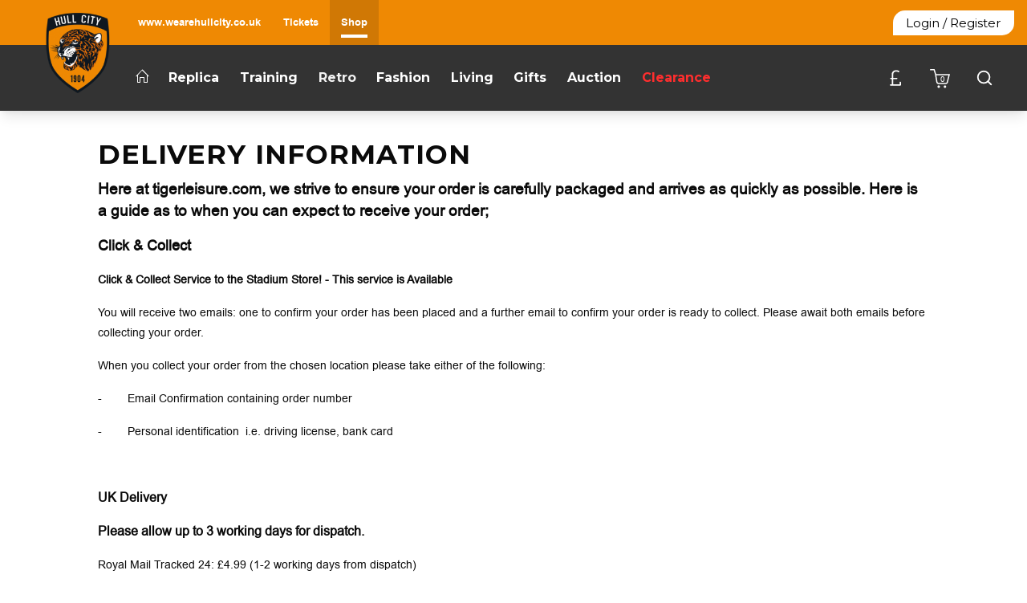

--- FILE ---
content_type: text/css
request_url: https://www.tigerleisure.com/inc/resources/hullcity/css/rss.css?version=1750847913
body_size: 60256
content:
@import url("https://fonts.googleapis.com/css?family=Montserrat:400,700");@font-face{font-family:'Arial';src:url("../../../webfonts/arial-webfont.eot?#iefix") format("embedded-opentype"),url("../../../webfonts/arial-webfont.woff") format("woff"),url("../../../webfonts/arial-webfont.ttf") format("truetype"),url("../../../webfonts/arial-webfont.svg#Arial") format("svg");font-weight:normal;font-style:normal}@font-face{font-family:'Arial Bold';src:url("../../../webfonts/arialbd-webfont.eot?#iefix") format("embedded-opentype"),url("../../../webfonts/arialbd-webfont.woff") format("woff"),url("../../../webfonts/arialbd-webfont.ttf") format("truetype"),url("../../../webfonts/arialbd-webfont.svg#Arial Bold") format("svg");font-weight:normal;font-style:normal}@media print, screen and (min-width: 40em){.reveal,.reveal.large,.reveal.small,.reveal.tiny{right:auto;left:auto;margin:0 auto}}/*! normalize.css v8.0.0 | MIT License | github.com/necolas/normalize.css */html{line-height:1.15;-webkit-text-size-adjust:100%}body{margin:0}h1{font-size:2em;margin:.67em 0}hr{-webkit-box-sizing:content-box;box-sizing:content-box;height:0;overflow:visible}pre{font-family:monospace,monospace;font-size:1em}a{background-color:transparent}abbr[title]{border-bottom:none;text-decoration:underline;-webkit-text-decoration:underline dotted;text-decoration:underline dotted}b,strong{font-weight:bolder}code,kbd,samp{font-family:monospace,monospace;font-size:1em}small{font-size:80%}sub,sup{font-size:75%;line-height:0;position:relative;vertical-align:baseline}sub{bottom:-.25em}sup{top:-.5em}img{border-style:none}button,input,optgroup,select,textarea{font-family:inherit;font-size:100%;line-height:1.15;margin:0}button,input{overflow:visible}button,select{text-transform:none}[type=button],[type=reset],[type=submit],button{-webkit-appearance:button}[type=button]::-moz-focus-inner,[type=reset]::-moz-focus-inner,[type=submit]::-moz-focus-inner,button::-moz-focus-inner{border-style:none;padding:0}[type=button]:-moz-focusring,[type=reset]:-moz-focusring,[type=submit]:-moz-focusring,button:-moz-focusring{outline:1px dotted ButtonText}fieldset{padding:.35em .75em .625em}legend{-webkit-box-sizing:border-box;box-sizing:border-box;color:inherit;display:table;max-width:100%;padding:0;white-space:normal}progress{vertical-align:baseline}textarea{overflow:auto}[type=checkbox],[type=radio]{-webkit-box-sizing:border-box;box-sizing:border-box;padding:0}[type=number]::-webkit-inner-spin-button,[type=number]::-webkit-outer-spin-button{height:auto}[type=search]{-webkit-appearance:textfield;outline-offset:-2px}[type=search]::-webkit-search-decoration{-webkit-appearance:none}::-webkit-file-upload-button{-webkit-appearance:button;font:inherit}details{display:block}summary{display:list-item}template{display:none}[hidden]{display:none}.foundation-mq{font-family:"small=0em&medium=40em&large=65em /*CUSTOM BREAKPOINTS*/&xlarge=75em&xxlarge=90em"}html{-webkit-box-sizing:border-box;box-sizing:border-box;font-size:100%}*,::after,::before{-webkit-box-sizing:inherit;box-sizing:inherit}body{margin:0;padding:0;background:#fefefe;font-family:"Helvetica Neue",Helvetica,Roboto,Arial,sans-serif;font-weight:400;line-height:1.5;color:#0a0a0a;-webkit-font-smoothing:antialiased;-moz-osx-font-smoothing:grayscale}img{display:inline-block;vertical-align:middle;max-width:100%;height:auto;-ms-interpolation-mode:bicubic}textarea{height:auto;min-height:50px;border-radius:3px}select{-webkit-box-sizing:border-box;box-sizing:border-box;width:100%;border-radius:3px}.map_canvas embed,.map_canvas img,.map_canvas object,.mqa-display embed,.mqa-display img,.mqa-display object{max-width:none !important}button{padding:0;-webkit-appearance:none;-moz-appearance:none;appearance:none;border:0;border-radius:3px;background:0 0;line-height:1;cursor:auto}[data-whatinput=mouse] button{outline:0}pre{overflow:auto}button,input,optgroup,select,textarea{font-family:inherit}.is-visible{display:block !important}.is-hidden{display:none !important}blockquote,dd,div,dl,dt,form,h1,h2,h3,h4,h5,h6,li,ol,p,pre,td,th,ul{margin:0;padding:0}p{margin-bottom:1rem;font-size:inherit;line-height:1.6;text-rendering:optimizeLegibility}em,i{font-style:italic;line-height:inherit}b,strong{font-weight:700;line-height:inherit}small{font-size:80%;line-height:inherit}.h1,.h2,.h3,.h4,.h5,.h6,h1,h2,h3,h4,h5,h6{font-family:"Helvetica Neue",Helvetica,Roboto,Arial,sans-serif;font-style:normal;font-weight:400;color:inherit;text-rendering:optimizeLegibility}.h1 small,.h2 small,.h3 small,.h4 small,.h5 small,.h6 small,h1 small,h2 small,h3 small,h4 small,h5 small,h6 small{line-height:0;color:#cacaca}.h1,h1{font-size:1.5rem;line-height:1.4;margin-top:0;margin-bottom:.5rem}.h2,h2{font-size:1.25rem;line-height:1.4;margin-top:0;margin-bottom:.5rem}.h3,h3{font-size:1.1875rem;line-height:1.4;margin-top:0;margin-bottom:.5rem}.h4,h4{font-size:1.125rem;line-height:1.4;margin-top:0;margin-bottom:.5rem}.h5,h5{font-size:1.0625rem;line-height:1.4;margin-top:0;margin-bottom:.5rem}.h6,h6{font-size:1rem;line-height:1.4;margin-top:0;margin-bottom:.5rem}@media print, screen and (min-width: 40em){.h1,h1{font-size:3rem}.h2,h2{font-size:2.5rem}.h3,h3{font-size:1.9375rem}.h4,h4{font-size:1.5625rem}.h5,h5{font-size:1.25rem}.h6,h6{font-size:1rem}}a{line-height:inherit;color:#2ba6cb;text-decoration:none;cursor:pointer}a:focus,a:hover{color:#258faf}a img{border:0}hr{clear:both;max-width:62.5rem;height:0;margin:1.25rem auto;border-top:0;border-right:0;border-bottom:1px solid #cacaca;border-left:0}dl,ol,ul{margin-bottom:1rem;list-style-position:outside;line-height:1.6}li{font-size:inherit}ul{margin-left:1.25rem;list-style-type:disc}ol{margin-left:1.25rem}ol ol,ol ul,ul ol,ul ul{margin-left:1.25rem;margin-bottom:0}dl{margin-bottom:1rem}dl dt{margin-bottom:.3rem;font-weight:700}blockquote{margin:0 0 1rem;padding:.5625rem 1.25rem 0 1.1875rem;border-left:1px solid #cacaca}blockquote,blockquote p{line-height:1.6;color:#8a8a8a}cite{display:block;font-size:.8125rem;color:#8a8a8a}cite:before{content:"— "}abbr,abbr[title]{border-bottom:1px dotted #0a0a0a;cursor:help;text-decoration:none}figure{margin:0}code{padding:.125rem .3125rem .0625rem;border:1px solid #cacaca;background-color:#e6e6e6;font-family:Consolas,"Liberation Mono",Courier,monospace;font-weight:400;color:#0a0a0a}kbd{margin:0;padding:.125rem .25rem 0;background-color:#e6e6e6;font-family:Consolas,"Liberation Mono",Courier,monospace;color:#0a0a0a;border-radius:3px}.subheader{margin-top:.2rem;margin-bottom:.5rem;font-weight:400;line-height:1.4;color:#8a8a8a}.lead{font-size:125%;line-height:1.6}.stat{font-size:2.5rem;line-height:1}p+.stat{margin-top:-1rem}ol.no-bullet,ul.no-bullet{margin-left:0;list-style:none}.text-left{text-align:left}.text-right{text-align:right}.text-center{text-align:center}.text-justify{text-align:justify}@media print, screen and (min-width: 40em){.medium-text-left{text-align:left}.medium-text-right{text-align:right}.medium-text-center{text-align:center}.medium-text-justify{text-align:justify}}@media print, screen and (min-width: 65em){.large-text-left{text-align:left}.large-text-right{text-align:right}.large-text-center{text-align:center}.large-text-justify{text-align:justify}}.show-for-print{display:none !important}@media print{*{background:0 0 !important;-webkit-box-shadow:none !important;box-shadow:none !important;color:#000 !important;text-shadow:none !important}.show-for-print{display:block !important}.hide-for-print{display:none !important}table.show-for-print{display:table !important}thead.show-for-print{display:table-header-group !important}tbody.show-for-print{display:table-row-group !important}tr.show-for-print{display:table-row !important}td.show-for-print{display:table-cell !important}th.show-for-print{display:table-cell !important}a,a:visited{text-decoration:underline}a[href]:after{content:" (" attr(href) ")"}.ir a:after,a[href^='#']:after,a[href^='javascript:']:after{content:''}abbr[title]:after{content:" (" attr(title) ")"}blockquote,pre{border:1px solid #8a8a8a;page-break-inside:avoid}thead{display:table-header-group}img,tr{page-break-inside:avoid}img{max-width:100% !important}@page{margin:.5cm}h2,h3,p{orphans:3;widows:3}h2,h3{page-break-after:avoid}.print-break-inside{page-break-inside:auto}}[type=color],[type=date],[type=datetime-local],[type=datetime],[type=email],[type=month],[type=number],[type=password],[type=search],[type=tel],[type=text],[type=time],[type=url],[type=week],textarea{display:block;-webkit-box-sizing:border-box;box-sizing:border-box;width:100%;height:2.4375rem;margin:0 0 1rem;padding:.5rem;border:1px solid #cacaca;border-radius:3px;background-color:#fefefe;-webkit-box-shadow:inset 0 1px 2px rgba(10,10,10,0.1);box-shadow:inset 0 1px 2px rgba(10,10,10,0.1);font-family:inherit;font-size:1rem;font-weight:400;line-height:1.5;color:#0a0a0a;-webkit-transition:border-color .25s ease-in-out,-webkit-box-shadow .5s;transition:border-color .25s ease-in-out,-webkit-box-shadow .5s;transition:box-shadow .5s,border-color .25s ease-in-out;transition:box-shadow .5s,border-color .25s ease-in-out,-webkit-box-shadow .5s;-webkit-appearance:none;-moz-appearance:none;appearance:none}[type=color]:focus,[type=date]:focus,[type=datetime-local]:focus,[type=datetime]:focus,[type=email]:focus,[type=month]:focus,[type=number]:focus,[type=password]:focus,[type=search]:focus,[type=tel]:focus,[type=text]:focus,[type=time]:focus,[type=url]:focus,[type=week]:focus,textarea:focus{outline:0;border:1px solid #8a8a8a;background-color:#fefefe;-webkit-box-shadow:0 0 5px #cacaca;box-shadow:0 0 5px #cacaca;-webkit-transition:border-color .25s ease-in-out,-webkit-box-shadow .5s;transition:border-color .25s ease-in-out,-webkit-box-shadow .5s;transition:box-shadow .5s,border-color .25s ease-in-out;transition:box-shadow .5s,border-color .25s ease-in-out,-webkit-box-shadow .5s}textarea{max-width:100%}textarea[rows]{height:auto}input:disabled,input[readonly],textarea:disabled,textarea[readonly]{background-color:#e6e6e6;cursor:not-allowed}[type=button],[type=submit]{-webkit-appearance:none;-moz-appearance:none;appearance:none;border-radius:3px}input[type=search]{-webkit-box-sizing:border-box;box-sizing:border-box}::-webkit-input-placeholder{color:#cacaca}:-ms-input-placeholder{color:#cacaca}::-ms-input-placeholder{color:#cacaca}::placeholder{color:#cacaca}[type=checkbox],[type=file],[type=radio]{margin:0 0 1rem}[type=checkbox]+label,[type=radio]+label{display:inline-block;vertical-align:baseline;margin-left:.5rem;margin-right:1rem;margin-bottom:0}[type=checkbox]+label[for],[type=radio]+label[for]{cursor:pointer}label>[type=checkbox],label>[type=radio]{margin-right:.5rem}[type=file]{width:100%}label{display:block;margin:0;font-size:.875rem;font-weight:400;line-height:1.8;color:#0a0a0a}label.middle{margin:0 0 1rem;padding:.5625rem 0}.help-text{margin-top:-.5rem;font-size:.8125rem;font-style:italic;color:#0a0a0a}.input-group{display:-webkit-box;display:-webkit-flex;display:-ms-flexbox;display:flex;width:100%;margin-bottom:1rem;-webkit-box-align:stretch;-webkit-align-items:stretch;-ms-flex-align:stretch;align-items:stretch}.input-group>:first-child,.input-group>:first-child.input-group-button>*{border-radius:3px 0 0 3px}.input-group>:last-child,.input-group>:last-child.input-group-button>*{border-radius:0 3px 3px 0}.input-group-button,.input-group-button a,.input-group-button button,.input-group-button input,.input-group-button label,.input-group-field,.input-group-label{margin:0;white-space:nowrap}.input-group-label{padding:0 1rem;border:1px solid #cacaca;background:#e6e6e6;color:#0a0a0a;text-align:center;white-space:nowrap;display:-webkit-box;display:-webkit-flex;display:-ms-flexbox;display:flex;-webkit-box-flex:0;-webkit-flex:0 0 auto;-ms-flex:0 0 auto;flex:0 0 auto;-webkit-box-align:center;-webkit-align-items:center;-ms-flex-align:center;align-items:center}.input-group-label:first-child{border-right:0}.input-group-label:last-child{border-left:0}.input-group-field{border-radius:0;-webkit-box-flex:1;-webkit-flex:1 1 0px;-ms-flex:1 1 0px;flex:1 1 0px;min-width:0}.input-group-button{padding-top:0;padding-bottom:0;text-align:center;display:-webkit-box;display:-webkit-flex;display:-ms-flexbox;display:flex;-webkit-box-flex:0;-webkit-flex:0 0 auto;-ms-flex:0 0 auto;flex:0 0 auto}.input-group-button a,.input-group-button button,.input-group-button input,.input-group-button label{-webkit-align-self:stretch;-ms-flex-item-align:stretch;align-self:stretch;height:auto;padding-top:0;padding-bottom:0;font-size:1rem}fieldset{margin:0;padding:0;border:0}legend{max-width:100%;margin-bottom:.5rem}.fieldset{margin:1.125rem 0;padding:1.25rem;border:1px solid #cacaca}.fieldset legend{margin:0;margin-left:-.1875rem;padding:0 .1875rem}select{height:2.4375rem;margin:0 0 1rem;padding:.5rem;-webkit-appearance:none;-moz-appearance:none;appearance:none;border:1px solid #cacaca;border-radius:3px;background-color:#fefefe;font-family:inherit;font-size:1rem;font-weight:400;line-height:1.5;color:#0a0a0a;background-image:url("data:image/svg+xml;utf8,<svg xmlns='http://www.w3.org/2000/svg' version='1.1' width='32' height='24' viewBox='0 0 32 24'><polygon points='0,0 32,0 16,24' style='fill: rgb%28138, 138, 138%29'></polygon></svg>");background-origin:content-box;background-position:right -1rem center;background-repeat:no-repeat;background-size:9px 6px;padding-right:1.5rem;-webkit-transition:border-color .25s ease-in-out,-webkit-box-shadow .5s;transition:border-color .25s ease-in-out,-webkit-box-shadow .5s;transition:box-shadow .5s,border-color .25s ease-in-out;transition:box-shadow .5s,border-color .25s ease-in-out,-webkit-box-shadow .5s}@media screen and (min-width: 0\0){select{background-image:url([data-uri])}}select:focus{outline:0;border:1px solid #8a8a8a;background-color:#fefefe;-webkit-box-shadow:0 0 5px #cacaca;box-shadow:0 0 5px #cacaca;-webkit-transition:border-color .25s ease-in-out,-webkit-box-shadow .5s;transition:border-color .25s ease-in-out,-webkit-box-shadow .5s;transition:box-shadow .5s,border-color .25s ease-in-out;transition:box-shadow .5s,border-color .25s ease-in-out,-webkit-box-shadow .5s}select:disabled{background-color:#e6e6e6;cursor:not-allowed}select::-ms-expand{display:none}select[multiple]{height:auto;background-image:none}.is-invalid-input:not(:focus){border-color:#c60f13;background-color:#f8e6e7}.is-invalid-input:not(:focus)::-webkit-input-placeholder{color:#c60f13}.is-invalid-input:not(:focus):-ms-input-placeholder{color:#c60f13}.is-invalid-input:not(:focus)::-ms-input-placeholder{color:#c60f13}.is-invalid-input:not(:focus)::placeholder{color:#c60f13}.is-invalid-label{color:#c60f13}.form-error{display:none;margin-top:-.5rem;margin-bottom:1rem;font-size:.75rem;font-weight:700;color:#c60f13}.form-error.is-visible{display:block}.text-hide{font:0/0 a !important;color:transparent !important;text-shadow:none !important;background-color:transparent !important;border:0 !important}.text-truncate{max-width:100% !important;overflow:hidden !important;text-overflow:ellipsis;white-space:nowrap !important}.text-nowrap{white-space:nowrap !important}.text-wrap{word-wrap:break-word !important}.text-lowercase{text-transform:lowercase !important}.text-uppercase{text-transform:uppercase !important}.text-capitalize{text-transform:capitalize !important}.text-overline{text-decoration:overline !important}.text-underline{text-decoration:underline !important}.text-line-through{text-decoration:line-through !important}.font-wide{letter-spacing:.25rem}.font-normal{font-weight:400}.font-bold{font-weight:700}.font-italic{font-style:italic !important}ul.list-disc{list-style-type:disc !important}ul.list-circle{list-style-type:circle !important}ul.list-square{list-style-type:square !important}ol.list-decimal{list-style-type:decimal !important}ol.list-lower-alpha{list-style-type:lower-alpha !important}ol.list-lower-latin{list-style-type:lower-latin !important}ol.list-lower-roman{list-style-type:lower-roman !important}ol.list-upper-alpha{list-style-type:upper-alpha !important}ol.list-upper-latin{list-style-type:upper-latin !important}ol.list-upper-roman{list-style-type:upper-roman !important}.rounded{border-radius:5000px !important}.rounded:after{border-radius:50%}.radius{border-radius:.1875rem}.bordered{border:.0625rem solid #cacaca}.shadow{-webkit-box-shadow:0 2px 5px 0 rgba(0,0,0,0.16),0 2px 10px 0 rgba(0,0,0,0.12);box-shadow:0 2px 5px 0 rgba(0,0,0,0.16),0 2px 10px 0 rgba(0,0,0,0.12)}.arrow-down{display:block;width:0;height:0;border:inset .4375rem;content:'';border-bottom-width:0;border-top-style:solid;border-color:#0a0a0a transparent transparent}.arrow-up{display:block;width:0;height:0;border:inset .4375rem;content:'';border-top-width:0;border-bottom-style:solid;border-color:transparent transparent #0a0a0a}.arrow-right{display:block;width:0;height:0;border:inset .4375rem;content:'';border-right-width:0;border-left-style:solid;border-color:transparent transparent transparent #0a0a0a}.arrow-left{display:block;width:0;height:0;border:inset .4375rem;content:'';border-left-width:0;border-right-style:solid;border-color:transparent #0a0a0a transparent transparent}.separator-center{text-align:center !important}.separator-center::after,.separator-center::before{display:table;content:' ';-webkit-flex-basis:0;-ms-flex-preferred-size:0;flex-basis:0;-webkit-box-ordinal-group:2;-webkit-order:1;-ms-flex-order:1;order:1}.separator-center::after{clear:both}.separator-center::after{position:relative !important;width:3rem;border-bottom:.125rem solid #2ba6cb;margin:1rem auto 0}.separator-left{text-align:left !important}.separator-left::after,.separator-left::before{display:table;content:' ';-webkit-flex-basis:0;-ms-flex-preferred-size:0;flex-basis:0;-webkit-box-ordinal-group:2;-webkit-order:1;-ms-flex-order:1;order:1}.separator-left::after{clear:both}.separator-left::after{position:relative !important;width:3rem;border-bottom:.125rem solid #2ba6cb;margin:1rem auto 0;margin-left:0 !important}.separator-right{text-align:right !important}.separator-right::after,.separator-right::before{display:table;content:' ';-webkit-flex-basis:0;-ms-flex-preferred-size:0;flex-basis:0;-webkit-box-ordinal-group:2;-webkit-order:1;-ms-flex-order:1;order:1}.separator-right::after{clear:both}.separator-right::after{position:relative !important;width:3rem;border-bottom:.125rem solid #2ba6cb;margin:1rem auto 0;margin-right:0 !important}.overflow-visible{overflow:visible !important}.overflow-x-visible{overflow-x:visible !important}.overflow-y-visible{overflow-y:visible !important}.overflow-hidden{overflow:hidden !important}.overflow-x-hidden{overflow-x:hidden !important}.overflow-y-hidden{overflow-y:hidden !important}.overflow-scroll{overflow:scroll !important}.overflow-x-scroll{overflow-x:scroll !important}.overflow-y-scroll{overflow-y:scroll !important}.display-inline{display:inline !important}.display-inline-block{display:inline-block !important}.display-block{display:block !important}.display-table{display:table !important}.display-table-cell{display:table-cell !important}.position-static{position:static !important}.position-relative{position:relative !important}.position-absolute{position:absolute !important}.position-fixed{position:fixed !important}.position-fixed-top{position:fixed !important;top:0 !important;right:0 !important;left:0 !important;z-index:975}.position-fixed-bottom{position:fixed !important;right:0 !important;bottom:0 !important;left:0 !important;z-index:975}.border-box{-webkit-box-sizing:border-box !important;box-sizing:border-box !important}.border-none{border:none !important}.width-25{width:25% !important}.width-50{width:50% !important}.width-75{width:75% !important}.width-100{width:100% !important}.height-25{height:25% !important}.height-50{height:50% !important}.height-75{height:75% !important}.height-100{height:100% !important}.max-width-100{max-width:100% !important}.max-height-100{max-height:100% !important}.margin-0{margin:0}.margin-top-0{margin-top:0 !important}.margin-right-0{margin-right:0 !important}.margin-bottom-0{margin-bottom:0 !important}.margin-left-0{margin-left:0 !important}.margin-horizontal-0{margin-right:0 !important;margin-left:0 !important}.margin-vertical-0{margin-top:0 !important;margin-bottom:0 !important}.padding-0{padding:0}.padding-top-0{padding-top:0 !important}.padding-right-0{padding-right:0 !important}.padding-bottom-0{padding-bottom:0 !important}.padding-left-0{padding-left:0 !important}.padding-horizontal-0{padding-right:0 !important;padding-left:0 !important}.padding-vertical-0{padding-top:0 !important;padding-bottom:0 !important}.margin-1{margin:1rem}.margin-top-1{margin-top:1rem !important}.margin-right-1{margin-right:1rem !important}.margin-bottom-1{margin-bottom:1rem !important}.margin-left-1{margin-left:1rem !important}.margin-horizontal-1{margin-right:1rem !important;margin-left:1rem !important}.margin-vertical-1{margin-top:1rem !important;margin-bottom:1rem !important}.padding-1{padding:1rem}.padding-top-1{padding-top:1rem !important}.padding-right-1{padding-right:1rem !important}.padding-bottom-1{padding-bottom:1rem !important}.padding-left-1{padding-left:1rem !important}.padding-horizontal-1{padding-right:1rem !important;padding-left:1rem !important}.padding-vertical-1{padding-top:1rem !important;padding-bottom:1rem !important}.margin-2{margin:2rem}.margin-top-2{margin-top:2rem !important}.margin-right-2{margin-right:2rem !important}.margin-bottom-2{margin-bottom:2rem !important}.margin-left-2{margin-left:2rem !important}.margin-horizontal-2{margin-right:2rem !important;margin-left:2rem !important}.margin-vertical-2{margin-top:2rem !important;margin-bottom:2rem !important}.padding-2{padding:2rem}.padding-top-2{padding-top:2rem !important}.padding-right-2{padding-right:2rem !important}.padding-bottom-2{padding-bottom:2rem !important}.padding-left-2{padding-left:2rem !important}.padding-horizontal-2{padding-right:2rem !important;padding-left:2rem !important}.padding-vertical-2{padding-top:2rem !important;padding-bottom:2rem !important}.margin-3{margin:3rem}.margin-top-3{margin-top:3rem !important}.margin-right-3{margin-right:3rem !important}.margin-bottom-3{margin-bottom:3rem !important}.margin-left-3{margin-left:3rem !important}.margin-horizontal-3{margin-right:3rem !important;margin-left:3rem !important}.margin-vertical-3{margin-top:3rem !important;margin-bottom:3rem !important}.padding-3{padding:3rem}.padding-top-3{padding-top:3rem !important}.padding-right-3{padding-right:3rem !important}.padding-bottom-3{padding-bottom:3rem !important}.padding-left-3{padding-left:3rem !important}.padding-horizontal-3{padding-right:3rem !important;padding-left:3rem !important}.padding-vertical-3{padding-top:3rem !important;padding-bottom:3rem !important}.float-left{float:left !important}.float-right{float:right !important}.float-center{display:block;margin-right:auto;margin-left:auto}.clearfix::after,.clearfix::before{display:table;content:' ';-webkit-flex-basis:0;-ms-flex-preferred-size:0;flex-basis:0;-webkit-box-ordinal-group:2;-webkit-order:1;-ms-flex-order:1;order:1}.clearfix::after{clear:both}.hide{display:none !important}.invisible{visibility:hidden}@media screen and (max-width: 39.99875em){.hide-for-small-only{display:none !important}}@media screen and (max-width: 0em), screen and (min-width: 40em){.show-for-small-only{display:none !important}}@media print, screen and (min-width: 40em){.hide-for-medium{display:none !important}}@media screen and (max-width: 39.99875em){.show-for-medium{display:none !important}}@media screen and (min-width: 40em) and (max-width: 64.9375em){.hide-for-medium-only{display:none !important}}@media screen and (max-width: 39.99875em), screen and (min-width: 65em){.show-for-medium-only{display:none !important}}@media print, screen and (min-width: 65em){.hide-for-large{display:none !important}}@media screen and (max-width: 64.9375em){.show-for-large{display:none !important}}@media screen and (min-width: 65em) and (max-width: 74.99875em){.hide-for-large-only{display:none !important}}@media screen and (max-width: 64.9375em), screen and (min-width: 75em){.show-for-large-only{display:none !important}}.show-for-sr,.show-on-focus{position:absolute !important;width:1px;height:1px;padding:0;overflow:hidden;clip:rect(0, 0, 0, 0);white-space:nowrap;border:0}.show-on-focus:active,.show-on-focus:focus{position:static !important;width:auto;height:auto;overflow:visible;clip:auto;white-space:normal}.hide-for-portrait,.show-for-landscape{display:block !important}@media screen and (orientation: landscape){.hide-for-portrait,.show-for-landscape{display:block !important}}@media screen and (orientation: portrait){.hide-for-portrait,.show-for-landscape{display:none !important}}.hide-for-landscape,.show-for-portrait{display:none !important}@media screen and (orientation: landscape){.hide-for-landscape,.show-for-portrait{display:none !important}}@media screen and (orientation: portrait){.hide-for-landscape,.show-for-portrait{display:block !important}}.button{display:inline-block;vertical-align:middle;margin:0 0 1rem 0;padding:.85em 1em;border:1px solid transparent;border-radius:3px;-webkit-transition:background-color .25s ease-out,color .25s ease-out;transition:background-color .25s ease-out,color .25s ease-out;font-family:inherit;font-size:.9rem;-webkit-appearance:none;line-height:1;text-align:center;cursor:pointer;background-color:#2ba6cb;color:#fefefe}[data-whatinput=mouse] .button{outline:0}.button:focus,.button:hover{background-color:#258dad;color:#fefefe}.button.tiny{font-size:.6rem}.button.small{font-size:.75rem}.button.large{font-size:1.25rem}.button.expanded{display:block;width:100%;margin-right:0;margin-left:0}.button.primary{background-color:#2ba6cb;color:#0a0a0a}.button.primary:focus,.button.primary:hover{background-color:#2285a2;color:#0a0a0a}.button.secondary{background-color:#e9e9e9;color:#0a0a0a}.button.secondary:focus,.button.secondary:hover{background-color:#bababa;color:#0a0a0a}.button.alert{background-color:#c60f13;color:#fefefe}.button.alert:focus,.button.alert:hover{background-color:#9e0c0f;color:#fefefe}.button.success{background-color:#5da423;color:#0a0a0a}.button.success:focus,.button.success:hover{background-color:#4a831c;color:#0a0a0a}.button.warning{background-color:#ffae00;color:#0a0a0a}.button.warning:focus,.button.warning:hover{background-color:#cc8b00;color:#0a0a0a}.button.body-font{background-color:#222;color:#fefefe}.button.body-font:focus,.button.body-font:hover{background-color:#1b1b1b;color:#fefefe}.button.header{background-color:#222;color:#fefefe}.button.header:focus,.button.header:hover{background-color:#1b1b1b;color:#fefefe}.button.disabled,.button[disabled]{opacity:.25;cursor:not-allowed}.button.disabled,.button.disabled:focus,.button.disabled:hover,.button[disabled],.button[disabled]:focus,.button[disabled]:hover{background-color:#2ba6cb;color:#fefefe}.button.disabled.primary,.button[disabled].primary{opacity:.25;cursor:not-allowed}.button.disabled.primary,.button.disabled.primary:focus,.button.disabled.primary:hover,.button[disabled].primary,.button[disabled].primary:focus,.button[disabled].primary:hover{background-color:#2ba6cb;color:#0a0a0a}.button.disabled.secondary,.button[disabled].secondary{opacity:.25;cursor:not-allowed}.button.disabled.secondary,.button.disabled.secondary:focus,.button.disabled.secondary:hover,.button[disabled].secondary,.button[disabled].secondary:focus,.button[disabled].secondary:hover{background-color:#e9e9e9;color:#0a0a0a}.button.disabled.alert,.button[disabled].alert{opacity:.25;cursor:not-allowed}.button.disabled.alert,.button.disabled.alert:focus,.button.disabled.alert:hover,.button[disabled].alert,.button[disabled].alert:focus,.button[disabled].alert:hover{background-color:#c60f13;color:#fefefe}.button.disabled.success,.button[disabled].success{opacity:.25;cursor:not-allowed}.button.disabled.success,.button.disabled.success:focus,.button.disabled.success:hover,.button[disabled].success,.button[disabled].success:focus,.button[disabled].success:hover{background-color:#5da423;color:#0a0a0a}.button.disabled.warning,.button[disabled].warning{opacity:.25;cursor:not-allowed}.button.disabled.warning,.button.disabled.warning:focus,.button.disabled.warning:hover,.button[disabled].warning,.button[disabled].warning:focus,.button[disabled].warning:hover{background-color:#ffae00;color:#0a0a0a}.button.disabled.body-font,.button[disabled].body-font{opacity:.25;cursor:not-allowed}.button.disabled.body-font,.button.disabled.body-font:focus,.button.disabled.body-font:hover,.button[disabled].body-font,.button[disabled].body-font:focus,.button[disabled].body-font:hover{background-color:#222;color:#fefefe}.button.disabled.header,.button[disabled].header{opacity:.25;cursor:not-allowed}.button.disabled.header,.button.disabled.header:focus,.button.disabled.header:hover,.button[disabled].header,.button[disabled].header:focus,.button[disabled].header:hover{background-color:#222;color:#fefefe}.button.hollow{border:1px solid #2ba6cb;color:#2ba6cb}.button.hollow,.button.hollow:focus,.button.hollow:hover{background-color:transparent}.button.hollow.disabled,.button.hollow.disabled:focus,.button.hollow.disabled:hover,.button.hollow[disabled],.button.hollow[disabled]:focus,.button.hollow[disabled]:hover{background-color:transparent}.button.hollow:focus,.button.hollow:hover{border-color:#165366;color:#165366}.button.hollow:focus.disabled,.button.hollow:focus[disabled],.button.hollow:hover.disabled,.button.hollow:hover[disabled]{border:1px solid #2ba6cb;color:#2ba6cb}.button.hollow.primary{border:1px solid #2ba6cb;color:#2ba6cb}.button.hollow.primary:focus,.button.hollow.primary:hover{border-color:#165366;color:#165366}.button.hollow.primary:focus.disabled,.button.hollow.primary:focus[disabled],.button.hollow.primary:hover.disabled,.button.hollow.primary:hover[disabled]{border:1px solid #2ba6cb;color:#2ba6cb}.button.hollow.secondary{border:1px solid #e9e9e9;color:#e9e9e9}.button.hollow.secondary:focus,.button.hollow.secondary:hover{border-color:#757575;color:#757575}.button.hollow.secondary:focus.disabled,.button.hollow.secondary:focus[disabled],.button.hollow.secondary:hover.disabled,.button.hollow.secondary:hover[disabled]{border:1px solid #e9e9e9;color:#e9e9e9}.button.hollow.alert{border:1px solid #c60f13;color:#c60f13}.button.hollow.alert:focus,.button.hollow.alert:hover{border-color:#63080a;color:#63080a}.button.hollow.alert:focus.disabled,.button.hollow.alert:focus[disabled],.button.hollow.alert:hover.disabled,.button.hollow.alert:hover[disabled]{border:1px solid #c60f13;color:#c60f13}.button.hollow.success{border:1px solid #5da423;color:#5da423}.button.hollow.success:focus,.button.hollow.success:hover{border-color:#2f5212;color:#2f5212}.button.hollow.success:focus.disabled,.button.hollow.success:focus[disabled],.button.hollow.success:hover.disabled,.button.hollow.success:hover[disabled]{border:1px solid #5da423;color:#5da423}.button.hollow.warning{border:1px solid #ffae00;color:#ffae00}.button.hollow.warning:focus,.button.hollow.warning:hover{border-color:#805700;color:#805700}.button.hollow.warning:focus.disabled,.button.hollow.warning:focus[disabled],.button.hollow.warning:hover.disabled,.button.hollow.warning:hover[disabled]{border:1px solid #ffae00;color:#ffae00}.button.hollow.body-font{border:1px solid #222;color:#222}.button.hollow.body-font:focus,.button.hollow.body-font:hover{border-color:#111;color:#111}.button.hollow.body-font:focus.disabled,.button.hollow.body-font:focus[disabled],.button.hollow.body-font:hover.disabled,.button.hollow.body-font:hover[disabled]{border:1px solid #222;color:#222}.button.hollow.header{border:1px solid #222;color:#222}.button.hollow.header:focus,.button.hollow.header:hover{border-color:#111;color:#111}.button.hollow.header:focus.disabled,.button.hollow.header:focus[disabled],.button.hollow.header:hover.disabled,.button.hollow.header:hover[disabled]{border:1px solid #222;color:#222}.button.clear{border:1px solid #2ba6cb;color:#2ba6cb}.button.clear,.button.clear:focus,.button.clear:hover{background-color:transparent}.button.clear.disabled,.button.clear.disabled:focus,.button.clear.disabled:hover,.button.clear[disabled],.button.clear[disabled]:focus,.button.clear[disabled]:hover{background-color:transparent}.button.clear:focus,.button.clear:hover{border-color:#165366;color:#165366}.button.clear:focus.disabled,.button.clear:focus[disabled],.button.clear:hover.disabled,.button.clear:hover[disabled]{border:1px solid #2ba6cb;color:#2ba6cb}.button.clear,.button.clear.disabled,.button.clear:focus,.button.clear:focus.disabled,.button.clear:focus[disabled],.button.clear:hover,.button.clear:hover.disabled,.button.clear:hover[disabled],.button.clear[disabled]{border-color:transparent}.button.clear.primary{border:1px solid #2ba6cb;color:#2ba6cb}.button.clear.primary:focus,.button.clear.primary:hover{border-color:#165366;color:#165366}.button.clear.primary:focus.disabled,.button.clear.primary:focus[disabled],.button.clear.primary:hover.disabled,.button.clear.primary:hover[disabled]{border:1px solid #2ba6cb;color:#2ba6cb}.button.clear.primary,.button.clear.primary.disabled,.button.clear.primary:focus,.button.clear.primary:focus.disabled,.button.clear.primary:focus[disabled],.button.clear.primary:hover,.button.clear.primary:hover.disabled,.button.clear.primary:hover[disabled],.button.clear.primary[disabled]{border-color:transparent}.button.clear.secondary{border:1px solid #e9e9e9;color:#e9e9e9}.button.clear.secondary:focus,.button.clear.secondary:hover{border-color:#757575;color:#757575}.button.clear.secondary:focus.disabled,.button.clear.secondary:focus[disabled],.button.clear.secondary:hover.disabled,.button.clear.secondary:hover[disabled]{border:1px solid #e9e9e9;color:#e9e9e9}.button.clear.secondary,.button.clear.secondary.disabled,.button.clear.secondary:focus,.button.clear.secondary:focus.disabled,.button.clear.secondary:focus[disabled],.button.clear.secondary:hover,.button.clear.secondary:hover.disabled,.button.clear.secondary:hover[disabled],.button.clear.secondary[disabled]{border-color:transparent}.button.clear.alert{border:1px solid #c60f13;color:#c60f13}.button.clear.alert:focus,.button.clear.alert:hover{border-color:#63080a;color:#63080a}.button.clear.alert:focus.disabled,.button.clear.alert:focus[disabled],.button.clear.alert:hover.disabled,.button.clear.alert:hover[disabled]{border:1px solid #c60f13;color:#c60f13}.button.clear.alert,.button.clear.alert.disabled,.button.clear.alert:focus,.button.clear.alert:focus.disabled,.button.clear.alert:focus[disabled],.button.clear.alert:hover,.button.clear.alert:hover.disabled,.button.clear.alert:hover[disabled],.button.clear.alert[disabled]{border-color:transparent}.button.clear.success{border:1px solid #5da423;color:#5da423}.button.clear.success:focus,.button.clear.success:hover{border-color:#2f5212;color:#2f5212}.button.clear.success:focus.disabled,.button.clear.success:focus[disabled],.button.clear.success:hover.disabled,.button.clear.success:hover[disabled]{border:1px solid #5da423;color:#5da423}.button.clear.success,.button.clear.success.disabled,.button.clear.success:focus,.button.clear.success:focus.disabled,.button.clear.success:focus[disabled],.button.clear.success:hover,.button.clear.success:hover.disabled,.button.clear.success:hover[disabled],.button.clear.success[disabled]{border-color:transparent}.button.clear.warning{border:1px solid #ffae00;color:#ffae00}.button.clear.warning:focus,.button.clear.warning:hover{border-color:#805700;color:#805700}.button.clear.warning:focus.disabled,.button.clear.warning:focus[disabled],.button.clear.warning:hover.disabled,.button.clear.warning:hover[disabled]{border:1px solid #ffae00;color:#ffae00}.button.clear.warning,.button.clear.warning.disabled,.button.clear.warning:focus,.button.clear.warning:focus.disabled,.button.clear.warning:focus[disabled],.button.clear.warning:hover,.button.clear.warning:hover.disabled,.button.clear.warning:hover[disabled],.button.clear.warning[disabled]{border-color:transparent}.button.clear.body-font{border:1px solid #222;color:#222}.button.clear.body-font:focus,.button.clear.body-font:hover{border-color:#111;color:#111}.button.clear.body-font:focus.disabled,.button.clear.body-font:focus[disabled],.button.clear.body-font:hover.disabled,.button.clear.body-font:hover[disabled]{border:1px solid #222;color:#222}.button.clear.body-font,.button.clear.body-font.disabled,.button.clear.body-font:focus,.button.clear.body-font:focus.disabled,.button.clear.body-font:focus[disabled],.button.clear.body-font:hover,.button.clear.body-font:hover.disabled,.button.clear.body-font:hover[disabled],.button.clear.body-font[disabled]{border-color:transparent}.button.clear.header{border:1px solid #222;color:#222}.button.clear.header:focus,.button.clear.header:hover{border-color:#111;color:#111}.button.clear.header:focus.disabled,.button.clear.header:focus[disabled],.button.clear.header:hover.disabled,.button.clear.header:hover[disabled]{border:1px solid #222;color:#222}.button.clear.header,.button.clear.header.disabled,.button.clear.header:focus,.button.clear.header:focus.disabled,.button.clear.header:focus[disabled],.button.clear.header:hover,.button.clear.header:hover.disabled,.button.clear.header:hover[disabled],.button.clear.header[disabled]{border-color:transparent}.button.dropdown::after{display:block;width:0;height:0;border:inset .4em;content:'';border-bottom-width:0;border-top-style:solid;border-color:#fefefe transparent transparent;position:relative;top:.4em;display:inline-block;float:right;margin-left:1em}.button.dropdown.clear::after,.button.dropdown.hollow::after{border-top-color:#2ba6cb}.button.dropdown.clear.primary::after,.button.dropdown.hollow.primary::after{border-top-color:#2ba6cb}.button.dropdown.clear.secondary::after,.button.dropdown.hollow.secondary::after{border-top-color:#e9e9e9}.button.dropdown.clear.alert::after,.button.dropdown.hollow.alert::after{border-top-color:#c60f13}.button.dropdown.clear.success::after,.button.dropdown.hollow.success::after{border-top-color:#5da423}.button.dropdown.clear.warning::after,.button.dropdown.hollow.warning::after{border-top-color:#ffae00}.button.dropdown.clear.body-font::after,.button.dropdown.hollow.body-font::after{border-top-color:#222}.button.dropdown.clear.header::after,.button.dropdown.hollow.header::after{border-top-color:#222}.button.arrow-only::after{top:-.1em;float:none;margin-left:0}a.button:focus,a.button:hover{text-decoration:none}.close-button{position:absolute;color:#8a8a8a;cursor:pointer}[data-whatinput=mouse] .close-button{outline:0}.close-button:focus,.close-button:hover{color:#0a0a0a}.close-button.small{right:.66rem;top:.33em;font-size:1.5em;line-height:1}.close-button,.close-button.medium{right:1rem;top:.5rem;font-size:2em;line-height:1}.button-group{margin-bottom:1rem;display:-webkit-box;display:-webkit-flex;display:-ms-flexbox;display:flex;-webkit-flex-wrap:nowrap;-ms-flex-wrap:nowrap;flex-wrap:nowrap;-webkit-box-align:stretch;-webkit-align-items:stretch;-ms-flex-align:stretch;align-items:stretch}.button-group::after,.button-group::before{display:table;content:' ';-webkit-flex-basis:0;-ms-flex-preferred-size:0;flex-basis:0;-webkit-box-ordinal-group:2;-webkit-order:1;-ms-flex-order:1;order:1}.button-group::after{clear:both}.button-group .button{margin:0;margin-right:1px;margin-bottom:1px;font-size:.9rem;-webkit-box-flex:0;-webkit-flex:0 0 auto;-ms-flex:0 0 auto;flex:0 0 auto}.button-group .button:last-child{margin-right:0}.button-group.tiny .button{font-size:.6rem}.button-group.small .button{font-size:.75rem}.button-group.large .button{font-size:1.25rem}.button-group.expanded .button{-webkit-box-flex:1;-webkit-flex:1 1 0px;-ms-flex:1 1 0px;flex:1 1 0px}.button-group.primary .button{background-color:#2ba6cb;color:#0a0a0a}.button-group.primary .button:focus,.button-group.primary .button:hover{background-color:#2285a2;color:#0a0a0a}.button-group.secondary .button{background-color:#e9e9e9;color:#0a0a0a}.button-group.secondary .button:focus,.button-group.secondary .button:hover{background-color:#bababa;color:#0a0a0a}.button-group.alert .button{background-color:#c60f13;color:#fefefe}.button-group.alert .button:focus,.button-group.alert .button:hover{background-color:#9e0c0f;color:#fefefe}.button-group.success .button{background-color:#5da423;color:#0a0a0a}.button-group.success .button:focus,.button-group.success .button:hover{background-color:#4a831c;color:#0a0a0a}.button-group.warning .button{background-color:#ffae00;color:#0a0a0a}.button-group.warning .button:focus,.button-group.warning .button:hover{background-color:#cc8b00;color:#0a0a0a}.button-group.body-font .button{background-color:#222;color:#fefefe}.button-group.body-font .button:focus,.button-group.body-font .button:hover{background-color:#1b1b1b;color:#fefefe}.button-group.header .button{background-color:#222;color:#fefefe}.button-group.header .button:focus,.button-group.header .button:hover{background-color:#1b1b1b;color:#fefefe}.button-group.stacked,.button-group.stacked-for-medium,.button-group.stacked-for-small{-webkit-flex-wrap:wrap;-ms-flex-wrap:wrap;flex-wrap:wrap}.button-group.stacked .button,.button-group.stacked-for-medium .button,.button-group.stacked-for-small .button{-webkit-box-flex:0;-webkit-flex:0 0 100%;-ms-flex:0 0 100%;flex:0 0 100%}.button-group.stacked .button:last-child,.button-group.stacked-for-medium .button:last-child,.button-group.stacked-for-small .button:last-child{margin-bottom:0}.button-group.stacked-for-medium.expanded .button,.button-group.stacked-for-small.expanded .button,.button-group.stacked.expanded .button{-webkit-box-flex:1;-webkit-flex:1 1 0px;-ms-flex:1 1 0px;flex:1 1 0px}@media print, screen and (min-width: 40em){.button-group.stacked-for-small .button{-webkit-box-flex:0;-webkit-flex:0 0 auto;-ms-flex:0 0 auto;flex:0 0 auto;margin-bottom:0}}@media print, screen and (min-width: 65em){.button-group.stacked-for-medium .button{-webkit-box-flex:0;-webkit-flex:0 0 auto;-ms-flex:0 0 auto;flex:0 0 auto;margin-bottom:0}}@media screen and (max-width: 39.99875em){.button-group.stacked-for-small.expanded{display:block}.button-group.stacked-for-small.expanded .button{display:block;margin-right:0}}@media screen and (max-width: 64.9375em){.button-group.stacked-for-medium.expanded{display:block}.button-group.stacked-for-medium.expanded .button{display:block;margin-right:0}}.slider{position:relative;height:.5rem;margin-top:1.25rem;margin-bottom:2.25rem;background-color:#e6e6e6;cursor:pointer;-webkit-user-select:none;-moz-user-select:none;-ms-user-select:none;user-select:none;-ms-touch-action:none;touch-action:none}.slider-fill{position:absolute;top:0;left:0;display:inline-block;max-width:100%;height:.5rem;background-color:#cacaca;-webkit-transition:all .2s ease-in-out;transition:all .2s ease-in-out}.slider-fill.is-dragging{-webkit-transition:all 0s linear;transition:all 0s linear}.slider-handle{position:absolute;top:50%;-webkit-transform:translateY(-50%);-ms-transform:translateY(-50%);transform:translateY(-50%);left:0;z-index:1;display:inline-block;width:1.4rem;height:1.4rem;border-radius:3px;background-color:#2ba6cb;-webkit-transition:all .2s ease-in-out;transition:all .2s ease-in-out;-ms-touch-action:manipulation;touch-action:manipulation}[data-whatinput=mouse] .slider-handle{outline:0}.slider-handle:hover{background-color:#258dad}.slider-handle.is-dragging{-webkit-transition:all 0s linear;transition:all 0s linear}.slider.disabled,.slider[disabled]{opacity:.25;cursor:not-allowed}.slider.vertical{display:inline-block;width:.5rem;height:12.5rem;margin:0 1.25rem;-webkit-transform:scale(1, -1);-ms-transform:scale(1, -1);transform:scale(1, -1)}.slider.vertical .slider-fill{top:0;width:.5rem;max-height:100%}.slider.vertical .slider-handle{position:absolute;top:0;left:50%;width:1.4rem;height:1.4rem;-webkit-transform:translateX(-50%);-ms-transform:translateX(-50%);transform:translateX(-50%)}.switch{height:2rem;position:relative;margin-bottom:1rem;outline:0;font-size:.875rem;font-weight:700;color:#fefefe;-webkit-user-select:none;-moz-user-select:none;-ms-user-select:none;user-select:none}.switch-input{position:absolute;margin-bottom:0;opacity:0}.switch-paddle{position:relative;display:block;width:4rem;height:2rem;border-radius:3px;background:#cacaca;-webkit-transition:all .25s ease-out;transition:all .25s ease-out;font-weight:inherit;color:inherit;cursor:pointer}input+.switch-paddle{margin:0}.switch-paddle::after{position:absolute;top:.25rem;left:.25rem;display:block;width:1.5rem;height:1.5rem;-webkit-transform:translate3d(0, 0, 0);transform:translate3d(0, 0, 0);border-radius:3px;background:#fefefe;-webkit-transition:all .25s ease-out;transition:all .25s ease-out;content:''}input:checked ~ .switch-paddle{background:#2ba6cb}input:checked ~ .switch-paddle::after{left:2.25rem}[data-whatinput=mouse] input:focus ~ .switch-paddle{outline:0}.switch-active,.switch-inactive{position:absolute;top:50%;-webkit-transform:translateY(-50%);-ms-transform:translateY(-50%);transform:translateY(-50%)}.switch-active{left:8%;display:none}input:checked+label>.switch-active{display:block}.switch-inactive{right:15%}input:checked+label>.switch-inactive{display:none}.switch.tiny{height:1.5rem}.switch.tiny .switch-paddle{width:3rem;height:1.5rem;font-size:.625rem}.switch.tiny .switch-paddle::after{top:.25rem;left:.25rem;width:1rem;height:1rem}.switch.tiny input:checked ~ .switch-paddle::after{left:1.75rem}.switch.small{height:1.75rem}.switch.small .switch-paddle{width:3.5rem;height:1.75rem;font-size:.75rem}.switch.small .switch-paddle::after{top:.25rem;left:.25rem;width:1.25rem;height:1.25rem}.switch.small input:checked ~ .switch-paddle::after{left:2rem}.switch.large{height:2.5rem}.switch.large .switch-paddle{width:5rem;height:2.5rem;font-size:1rem}.switch.large .switch-paddle::after{top:.25rem;left:.25rem;width:2rem;height:2rem}.switch.large input:checked ~ .switch-paddle::after{left:2.75rem}.menu{padding:0;margin:0;list-style:none;position:relative;display:-webkit-box;display:-webkit-flex;display:-ms-flexbox;display:flex;-webkit-flex-wrap:wrap;-ms-flex-wrap:wrap;flex-wrap:wrap}[data-whatinput=mouse] .menu li{outline:0}.menu .button,.menu a{line-height:1;text-decoration:none;display:block;padding:.7rem 1rem}.menu a,.menu button,.menu input,.menu select{margin-bottom:0}.menu input{display:inline-block}.menu,.menu.horizontal{-webkit-flex-wrap:wrap;-ms-flex-wrap:wrap;flex-wrap:wrap;-webkit-box-orient:horizontal;-webkit-box-direction:normal;-webkit-flex-direction:row;-ms-flex-direction:row;flex-direction:row}.menu.vertical{-webkit-flex-wrap:nowrap;-ms-flex-wrap:nowrap;flex-wrap:nowrap;-webkit-box-orient:vertical;-webkit-box-direction:normal;-webkit-flex-direction:column;-ms-flex-direction:column;flex-direction:column}.menu.expanded li{-webkit-box-flex:1;-webkit-flex:1 1 0px;-ms-flex:1 1 0px;flex:1 1 0px}.menu.simple{-webkit-box-align:center;-webkit-align-items:center;-ms-flex-align:center;align-items:center}.menu.simple li+li{margin-left:1rem}.menu.simple a{padding:0}@media print, screen and (min-width: 40em){.menu.medium-horizontal{-webkit-flex-wrap:wrap;-ms-flex-wrap:wrap;flex-wrap:wrap;-webkit-box-orient:horizontal;-webkit-box-direction:normal;-webkit-flex-direction:row;-ms-flex-direction:row;flex-direction:row}.menu.medium-vertical{-webkit-flex-wrap:nowrap;-ms-flex-wrap:nowrap;flex-wrap:nowrap;-webkit-box-orient:vertical;-webkit-box-direction:normal;-webkit-flex-direction:column;-ms-flex-direction:column;flex-direction:column}.menu.medium-expanded li{-webkit-box-flex:1;-webkit-flex:1 1 0px;-ms-flex:1 1 0px;flex:1 1 0px}.menu.medium-simple li{-webkit-box-flex:1;-webkit-flex:1 1 0px;-ms-flex:1 1 0px;flex:1 1 0px}}@media print, screen and (min-width: 65em){.menu.large-horizontal{-webkit-flex-wrap:wrap;-ms-flex-wrap:wrap;flex-wrap:wrap;-webkit-box-orient:horizontal;-webkit-box-direction:normal;-webkit-flex-direction:row;-ms-flex-direction:row;flex-direction:row}.menu.large-vertical{-webkit-flex-wrap:nowrap;-ms-flex-wrap:nowrap;flex-wrap:nowrap;-webkit-box-orient:vertical;-webkit-box-direction:normal;-webkit-flex-direction:column;-ms-flex-direction:column;flex-direction:column}.menu.large-expanded li{-webkit-box-flex:1;-webkit-flex:1 1 0px;-ms-flex:1 1 0px;flex:1 1 0px}.menu.large-simple li{-webkit-box-flex:1;-webkit-flex:1 1 0px;-ms-flex:1 1 0px;flex:1 1 0px}}.menu.nested{margin-right:0;margin-left:1rem}.menu.icons a{display:-webkit-box;display:-webkit-flex;display:-ms-flexbox;display:flex}.menu.icon-bottom a,.menu.icon-left a,.menu.icon-right a,.menu.icon-top a{display:-webkit-box;display:-webkit-flex;display:-ms-flexbox;display:flex}.menu.icon-left li a{-webkit-box-orient:horizontal;-webkit-box-direction:normal;-webkit-flex-flow:row nowrap;-ms-flex-flow:row nowrap;flex-flow:row nowrap}.menu.icon-left li a i,.menu.icon-left li a img,.menu.icon-left li a svg{margin-right:.25rem}.menu.icon-right li a{-webkit-box-orient:horizontal;-webkit-box-direction:normal;-webkit-flex-flow:row nowrap;-ms-flex-flow:row nowrap;flex-flow:row nowrap}.menu.icon-right li a i,.menu.icon-right li a img,.menu.icon-right li a svg{margin-left:.25rem}.menu.icon-top li a{-webkit-box-orient:vertical;-webkit-box-direction:normal;-webkit-flex-flow:column nowrap;-ms-flex-flow:column nowrap;flex-flow:column nowrap}.menu.icon-top li a i,.menu.icon-top li a img,.menu.icon-top li a svg{-webkit-align-self:stretch;-ms-flex-item-align:stretch;align-self:stretch;margin-bottom:.25rem;text-align:center}.menu.icon-bottom li a{-webkit-box-orient:vertical;-webkit-box-direction:normal;-webkit-flex-flow:column nowrap;-ms-flex-flow:column nowrap;flex-flow:column nowrap}.menu.icon-bottom li a i,.menu.icon-bottom li a img,.menu.icon-bottom li a svg{-webkit-align-self:stretch;-ms-flex-item-align:stretch;align-self:stretch;margin-bottom:.25rem;text-align:center}.menu .is-active>a{background:#2ba6cb;color:#fefefe}.menu .active>a{background:#2ba6cb;color:#fefefe}.menu.align-left{-webkit-box-pack:start;-webkit-justify-content:flex-start;-ms-flex-pack:start;justify-content:flex-start}.menu.align-right li{display:-webkit-box;display:-webkit-flex;display:-ms-flexbox;display:flex;-webkit-box-pack:end;-webkit-justify-content:flex-end;-ms-flex-pack:end;justify-content:flex-end}.menu.align-right li .submenu li{-webkit-box-pack:start;-webkit-justify-content:flex-start;-ms-flex-pack:start;justify-content:flex-start}.menu.align-right.vertical li{display:block;text-align:right}.menu.align-right.vertical li .submenu li{text-align:right}.menu.align-right .nested{margin-right:1rem;margin-left:0}.menu.align-center li{display:-webkit-box;display:-webkit-flex;display:-ms-flexbox;display:flex;-webkit-box-pack:center;-webkit-justify-content:center;-ms-flex-pack:center;justify-content:center}.menu.align-center li .submenu li{-webkit-box-pack:start;-webkit-justify-content:flex-start;-ms-flex-pack:start;justify-content:flex-start}.menu .menu-text{padding:.7rem 1rem;font-weight:700;line-height:1;color:inherit}.menu-centered>.menu{-webkit-box-pack:center;-webkit-justify-content:center;-ms-flex-pack:center;justify-content:center}.menu-centered>.menu li{display:-webkit-box;display:-webkit-flex;display:-ms-flexbox;display:flex;-webkit-box-pack:center;-webkit-justify-content:center;-ms-flex-pack:center;justify-content:center}.menu-centered>.menu li .submenu li{-webkit-box-pack:start;-webkit-justify-content:flex-start;-ms-flex-pack:start;justify-content:flex-start}.no-js [data-responsive-menu] ul{display:none}.is-drilldown{position:relative;overflow:hidden}.is-drilldown li{display:block}.is-drilldown.animate-height{-webkit-transition:height .5s;transition:height .5s}.drilldown a{padding:.7rem 1rem;background:#fefefe}.drilldown .is-drilldown-submenu{position:absolute;top:0;left:100%;z-index:-1;width:100%;background:#fefefe;-webkit-transition:-webkit-transform .15s linear;transition:-webkit-transform .15s linear;transition:transform .15s linear;transition:transform .15s linear,-webkit-transform .15s linear}.drilldown .is-drilldown-submenu.is-active{z-index:1;display:block;-webkit-transform:translateX(-100%);-ms-transform:translateX(-100%);transform:translateX(-100%)}.drilldown .is-drilldown-submenu.is-closing{-webkit-transform:translateX(100%);-ms-transform:translateX(100%);transform:translateX(100%)}.drilldown .is-drilldown-submenu a{padding:.7rem 1rem}.drilldown .nested.is-drilldown-submenu{margin-right:0;margin-left:0}.drilldown .drilldown-submenu-cover-previous{min-height:100%}.drilldown .is-drilldown-submenu-parent>a{position:relative}.drilldown .is-drilldown-submenu-parent>a::after{display:block;width:0;height:0;border:inset 6px;content:'';border-right-width:0;border-left-style:solid;border-color:transparent transparent transparent #2ba6cb;position:absolute;top:50%;margin-top:-6px;right:1rem}.drilldown.align-left .is-drilldown-submenu-parent>a::after{display:block;width:0;height:0;border:inset 6px;content:'';border-right-width:0;border-left-style:solid;border-color:transparent transparent transparent #2ba6cb;right:1rem;left:auto}.drilldown.align-right .is-drilldown-submenu-parent>a::after{display:block;width:0;height:0;border:inset 6px;content:'';border-left-width:0;border-right-style:solid;border-color:transparent #2ba6cb transparent transparent;right:auto;left:1rem}.drilldown .js-drilldown-back>a::before{display:block;width:0;height:0;border:inset 6px;content:'';border-left-width:0;border-right-style:solid;border-color:transparent #2ba6cb transparent transparent;border-left-width:0;display:inline-block;vertical-align:middle;margin-right:.75rem}.accordion-menu li{width:100%}.accordion-menu a{padding:.7rem 1rem}.accordion-menu .is-accordion-submenu a{padding:.7rem 1rem}.accordion-menu .nested.is-accordion-submenu{margin-right:0;margin-left:1rem}.accordion-menu.align-right .nested.is-accordion-submenu{margin-right:1rem;margin-left:0}.accordion-menu .is-accordion-submenu-parent:not(.has-submenu-toggle)>a{position:relative}.accordion-menu .is-accordion-submenu-parent:not(.has-submenu-toggle)>a::after{display:block;width:0;height:0;border:inset 6px;content:'';border-bottom-width:0;border-top-style:solid;border-color:#2ba6cb transparent transparent;position:absolute;top:50%;margin-top:-3px;right:1rem}.accordion-menu.align-left .is-accordion-submenu-parent>a::after{right:1rem;left:auto}.accordion-menu.align-right .is-accordion-submenu-parent>a::after{right:auto;left:1rem}.accordion-menu .is-accordion-submenu-parent[aria-expanded=true]>a::after{-webkit-transform:rotate(180deg);-ms-transform:rotate(180deg);transform:rotate(180deg);-webkit-transform-origin:50% 50%;-ms-transform-origin:50% 50%;transform-origin:50% 50%}.is-accordion-submenu-parent{position:relative}.has-submenu-toggle>a{margin-right:40px}.submenu-toggle{position:absolute;top:0;right:0;width:40px;height:40px;cursor:pointer}.submenu-toggle::after{display:block;width:0;height:0;border:inset 6px;content:'';border-bottom-width:0;border-top-style:solid;border-color:#2ba6cb transparent transparent;top:0;bottom:0;margin:auto}.submenu-toggle[aria-expanded=true]::after{-webkit-transform:scaleY(-1);-ms-transform:scaleY(-1);transform:scaleY(-1);-webkit-transform-origin:50% 50%;-ms-transform-origin:50% 50%;transform-origin:50% 50%}.submenu-toggle-text{position:absolute !important;width:1px;height:1px;padding:0;overflow:hidden;clip:rect(0, 0, 0, 0);white-space:nowrap;border:0}.dropdown.menu>li.opens-left>.is-dropdown-submenu{top:100%;right:0;left:auto}.dropdown.menu>li.opens-right>.is-dropdown-submenu{top:100%;right:auto;left:0}.dropdown.menu>li.is-dropdown-submenu-parent>a{position:relative;padding-right:1.5rem}.dropdown.menu>li.is-dropdown-submenu-parent>a::after{display:block;width:0;height:0;border:inset 6px;content:'';border-bottom-width:0;border-top-style:solid;border-color:#2ba6cb transparent transparent;right:5px;left:auto;margin-top:-3px}[data-whatinput=mouse] .dropdown.menu a{outline:0}.dropdown.menu>li>a{padding:.7rem 1rem}.dropdown.menu>li.is-active>a{background:0 0;color:#2ba6cb}.no-js .dropdown.menu ul{display:none}.dropdown.menu .nested.is-dropdown-submenu{margin-right:0;margin-left:0}.dropdown.menu.vertical>li .is-dropdown-submenu{top:0}.dropdown.menu.vertical>li.opens-left>.is-dropdown-submenu{top:0;right:100%;left:auto}.dropdown.menu.vertical>li.opens-right>.is-dropdown-submenu{right:auto;left:100%}.dropdown.menu.vertical>li>a::after{right:14px}.dropdown.menu.vertical>li.opens-left>a::after{display:block;width:0;height:0;border:inset 6px;content:'';border-left-width:0;border-right-style:solid;border-color:transparent #2ba6cb transparent transparent;right:auto;left:5px}.dropdown.menu.vertical>li.opens-right>a::after{display:block;width:0;height:0;border:inset 6px;content:'';border-right-width:0;border-left-style:solid;border-color:transparent transparent transparent #2ba6cb}@media print, screen and (min-width: 40em){.dropdown.menu.medium-horizontal>li.opens-left>.is-dropdown-submenu{top:100%;right:0;left:auto}.dropdown.menu.medium-horizontal>li.opens-right>.is-dropdown-submenu{top:100%;right:auto;left:0}.dropdown.menu.medium-horizontal>li.is-dropdown-submenu-parent>a{position:relative;padding-right:1.5rem}.dropdown.menu.medium-horizontal>li.is-dropdown-submenu-parent>a::after{display:block;width:0;height:0;border:inset 6px;content:'';border-bottom-width:0;border-top-style:solid;border-color:#2ba6cb transparent transparent;right:5px;left:auto;margin-top:-3px}.dropdown.menu.medium-vertical>li .is-dropdown-submenu{top:0}.dropdown.menu.medium-vertical>li.opens-left>.is-dropdown-submenu{top:0;right:100%;left:auto}.dropdown.menu.medium-vertical>li.opens-right>.is-dropdown-submenu{right:auto;left:100%}.dropdown.menu.medium-vertical>li>a::after{right:14px}.dropdown.menu.medium-vertical>li.opens-left>a::after{display:block;width:0;height:0;border:inset 6px;content:'';border-left-width:0;border-right-style:solid;border-color:transparent #2ba6cb transparent transparent;right:auto;left:5px}.dropdown.menu.medium-vertical>li.opens-right>a::after{display:block;width:0;height:0;border:inset 6px;content:'';border-right-width:0;border-left-style:solid;border-color:transparent transparent transparent #2ba6cb}}@media print, screen and (min-width: 65em){.dropdown.menu.large-horizontal>li.opens-left>.is-dropdown-submenu{top:100%;right:0;left:auto}.dropdown.menu.large-horizontal>li.opens-right>.is-dropdown-submenu{top:100%;right:auto;left:0}.dropdown.menu.large-horizontal>li.is-dropdown-submenu-parent>a{position:relative;padding-right:1.5rem}.dropdown.menu.large-horizontal>li.is-dropdown-submenu-parent>a::after{display:block;width:0;height:0;border:inset 6px;content:'';border-bottom-width:0;border-top-style:solid;border-color:#2ba6cb transparent transparent;right:5px;left:auto;margin-top:-3px}.dropdown.menu.large-vertical>li .is-dropdown-submenu{top:0}.dropdown.menu.large-vertical>li.opens-left>.is-dropdown-submenu{top:0;right:100%;left:auto}.dropdown.menu.large-vertical>li.opens-right>.is-dropdown-submenu{right:auto;left:100%}.dropdown.menu.large-vertical>li>a::after{right:14px}.dropdown.menu.large-vertical>li.opens-left>a::after{display:block;width:0;height:0;border:inset 6px;content:'';border-left-width:0;border-right-style:solid;border-color:transparent #2ba6cb transparent transparent;right:auto;left:5px}.dropdown.menu.large-vertical>li.opens-right>a::after{display:block;width:0;height:0;border:inset 6px;content:'';border-right-width:0;border-left-style:solid;border-color:transparent transparent transparent #2ba6cb}}.dropdown.menu.align-right .is-dropdown-submenu.first-sub{top:100%;right:0;left:auto}.is-dropdown-menu.vertical{width:100px}.is-dropdown-menu.vertical.align-right{float:right}.is-dropdown-submenu-parent{position:relative}.is-dropdown-submenu-parent a::after{position:absolute;top:50%;right:5px;left:auto;margin-top:-6px}.is-dropdown-submenu-parent.opens-inner>.is-dropdown-submenu{top:100%;left:auto}.is-dropdown-submenu-parent.opens-left>.is-dropdown-submenu{right:100%;left:auto}.is-dropdown-submenu-parent.opens-right>.is-dropdown-submenu{right:auto;left:100%}.is-dropdown-submenu{position:absolute;top:0;left:100%;z-index:1;display:none;min-width:200px;border:1px solid #cacaca;background:#fefefe}.dropdown .is-dropdown-submenu a{padding:.7rem 1rem}.is-dropdown-submenu .is-dropdown-submenu-parent>a::after{right:14px}.is-dropdown-submenu .is-dropdown-submenu-parent.opens-left>a::after{display:block;width:0;height:0;border:inset 6px;content:'';border-left-width:0;border-right-style:solid;border-color:transparent #2ba6cb transparent transparent;right:auto;left:5px}.is-dropdown-submenu .is-dropdown-submenu-parent.opens-right>a::after{display:block;width:0;height:0;border:inset 6px;content:'';border-right-width:0;border-left-style:solid;border-color:transparent transparent transparent #2ba6cb}.is-dropdown-submenu .is-dropdown-submenu{margin-top:-1px}.is-dropdown-submenu>li{width:100%}.is-dropdown-submenu.js-dropdown-active{display:block}.title-bar{padding:.5rem;background:#0a0a0a;color:#fefefe;display:-webkit-box;display:-webkit-flex;display:-ms-flexbox;display:flex;-webkit-box-pack:start;-webkit-justify-content:flex-start;-ms-flex-pack:start;justify-content:flex-start;-webkit-box-align:center;-webkit-align-items:center;-ms-flex-align:center;align-items:center}.title-bar .menu-icon{margin-left:.25rem;margin-right:.25rem}.title-bar-left,.title-bar-right{-webkit-box-flex:1;-webkit-flex:1 1 0px;-ms-flex:1 1 0px;flex:1 1 0px}.title-bar-right{text-align:right}.title-bar-title{display:inline-block;vertical-align:middle;font-weight:700}.top-bar{display:-webkit-box;display:-webkit-flex;display:-ms-flexbox;display:flex;-webkit-flex-wrap:nowrap;-ms-flex-wrap:nowrap;flex-wrap:nowrap;-webkit-box-pack:justify;-webkit-justify-content:space-between;-ms-flex-pack:justify;justify-content:space-between;-webkit-box-align:center;-webkit-align-items:center;-ms-flex-align:center;align-items:center;padding:.5rem;-webkit-flex-wrap:wrap;-ms-flex-wrap:wrap;flex-wrap:wrap}.top-bar,.top-bar ul{background-color:#e6e6e6}.top-bar input{max-width:200px;margin-right:1rem}.top-bar .input-group-field{width:100%;margin-right:0}.top-bar input.button{width:auto}.top-bar .top-bar-left,.top-bar .top-bar-right{-webkit-box-flex:0;-webkit-flex:0 0 100%;-ms-flex:0 0 100%;flex:0 0 100%;max-width:100%}@media print, screen and (min-width: 40em){.top-bar{-webkit-flex-wrap:nowrap;-ms-flex-wrap:nowrap;flex-wrap:nowrap}.top-bar .top-bar-left{-webkit-box-flex:1;-webkit-flex:1 1 auto;-ms-flex:1 1 auto;flex:1 1 auto;margin-right:auto}.top-bar .top-bar-right{-webkit-box-flex:0;-webkit-flex:0 1 auto;-ms-flex:0 1 auto;flex:0 1 auto;margin-left:auto}}@media screen and (max-width: 64.9375em){.top-bar.stacked-for-medium{-webkit-flex-wrap:wrap;-ms-flex-wrap:wrap;flex-wrap:wrap}.top-bar.stacked-for-medium .top-bar-left,.top-bar.stacked-for-medium .top-bar-right{-webkit-box-flex:0;-webkit-flex:0 0 100%;-ms-flex:0 0 100%;flex:0 0 100%;max-width:100%}}@media screen and (max-width: 74.99875em){.top-bar.stacked-for-large{-webkit-flex-wrap:wrap;-ms-flex-wrap:wrap;flex-wrap:wrap}.top-bar.stacked-for-large .top-bar-left,.top-bar.stacked-for-large .top-bar-right{-webkit-box-flex:0;-webkit-flex:0 0 100%;-ms-flex:0 0 100%;flex:0 0 100%;max-width:100%}}.top-bar-title{-webkit-box-flex:0;-webkit-flex:0 0 auto;-ms-flex:0 0 auto;flex:0 0 auto;margin:.5rem 1rem .5rem 0}.top-bar-left,.top-bar-right{-webkit-box-flex:0;-webkit-flex:0 0 auto;-ms-flex:0 0 auto;flex:0 0 auto}.breadcrumbs{margin:0 0 1rem 0;list-style:none}.breadcrumbs::after,.breadcrumbs::before{display:table;content:' ';-webkit-flex-basis:0;-ms-flex-preferred-size:0;flex-basis:0;-webkit-box-ordinal-group:2;-webkit-order:1;-ms-flex-order:1;order:1}.breadcrumbs::after{clear:both}.breadcrumbs li{float:left;font-size:.6875rem;color:#0a0a0a;cursor:default;text-transform:uppercase}.breadcrumbs li:not(:last-child)::after{position:relative;margin:0 .75rem;opacity:1;content:"/";color:#cacaca}.breadcrumbs a{color:#2ba6cb}.breadcrumbs a:hover{text-decoration:underline}.breadcrumbs .disabled{color:#cacaca;cursor:not-allowed}.pagination{margin-left:0;margin-bottom:1rem}.pagination::after,.pagination::before{display:table;content:' ';-webkit-flex-basis:0;-ms-flex-preferred-size:0;flex-basis:0;-webkit-box-ordinal-group:2;-webkit-order:1;-ms-flex-order:1;order:1}.pagination::after{clear:both}.pagination li{margin-right:.0625rem;border-radius:3px;font-size:.875rem;display:none}.pagination li:first-child,.pagination li:last-child{display:inline-block}@media print, screen and (min-width: 40em){.pagination li{display:inline-block}}.pagination a,.pagination button{display:block;padding:.1875rem .625rem;border-radius:3px;color:#0a0a0a}.pagination a:hover,.pagination button:hover{background:#e6e6e6}.pagination .current{padding:.1875rem .625rem;background:#2ba6cb;color:#fefefe;cursor:default}.pagination .disabled{padding:.1875rem .625rem;color:#cacaca;cursor:not-allowed}.pagination .disabled:hover{background:0 0}.pagination .ellipsis::after{padding:.1875rem .625rem;content:'\2026';color:#0a0a0a}.pagination-previous a::before,.pagination-previous.disabled::before{display:inline-block;margin-right:.5rem;content:'\00ab'}.pagination-next a::after,.pagination-next.disabled::after{display:inline-block;margin-left:.5rem;content:'\00bb'}.accordion{margin-left:0;background:#fefefe;list-style-type:none}.accordion[disabled] .accordion-title{cursor:not-allowed}.accordion-item:first-child>:first-child{border-radius:3px 3px 0 0}.accordion-item:last-child>:last-child{border-radius:0 0 3px 3px}.accordion-title{position:relative;display:block;padding:1.25rem 1rem;border:1px solid #e6e6e6;border-bottom:0;font-size:.75rem;line-height:1;color:#2ba6cb}:last-child:not(.is-active)>.accordion-title{border-bottom:1px solid #e6e6e6;border-radius:0 0 3px 3px}.accordion-title:focus,.accordion-title:hover{background-color:#e6e6e6}.accordion-title::before{position:absolute;top:50%;right:1rem;margin-top:-.5rem;content:'+'}.is-active>.accordion-title::before{content:'\2013'}.accordion-content{display:none;padding:1rem;border:1px solid #e6e6e6;border-bottom:0;background-color:#fefefe;color:#0a0a0a}:last-child>.accordion-content:last-child{border-bottom:1px solid #e6e6e6}.dropdown-pane{position:absolute;z-index:10;display:none;width:300px;padding:1rem;visibility:hidden;border:1px solid #cacaca;border-radius:3px;background-color:#fefefe;font-size:1rem}.dropdown-pane.is-opening{display:block}.dropdown-pane.is-open{display:block;visibility:visible}.dropdown-pane.tiny{width:100px}.dropdown-pane.small{width:200px}.dropdown-pane.large{width:400px}.is-off-canvas-open{overflow:hidden}.js-off-canvas-overlay{position:absolute;top:0;left:0;z-index:11;width:100%;height:100%;-webkit-transition:opacity .5s ease,visibility .5s ease;transition:opacity .5s ease,visibility .5s ease;background:rgba(254,254,254,0.25);opacity:0;visibility:hidden;overflow:hidden}.js-off-canvas-overlay.is-visible{opacity:1;visibility:visible}.js-off-canvas-overlay.is-closable{cursor:pointer}.js-off-canvas-overlay.is-overlay-absolute{position:absolute}.js-off-canvas-overlay.is-overlay-fixed{position:fixed}.off-canvas-wrapper{position:relative;overflow:hidden}.off-canvas{position:fixed;z-index:12;-webkit-transition:-webkit-transform .5s ease;transition:-webkit-transform .5s ease;transition:transform .5s ease;transition:transform .5s ease,-webkit-transform .5s ease;-webkit-backface-visibility:hidden;backface-visibility:hidden;background:#e6e6e6}[data-whatinput=mouse] .off-canvas{outline:0}.off-canvas.is-transition-push{z-index:12}.off-canvas.is-closed{visibility:hidden}.off-canvas.is-transition-overlap{z-index:13}.off-canvas.is-transition-overlap.is-open{-webkit-box-shadow:0 0 10px rgba(10,10,10,0.7);box-shadow:0 0 10px rgba(10,10,10,0.7)}.off-canvas.is-open{-webkit-transform:translate(0, 0);-ms-transform:translate(0, 0);transform:translate(0, 0)}.off-canvas-absolute{position:absolute;z-index:12;-webkit-transition:-webkit-transform .5s ease;transition:-webkit-transform .5s ease;transition:transform .5s ease;transition:transform .5s ease,-webkit-transform .5s ease;-webkit-backface-visibility:hidden;backface-visibility:hidden;background:#e6e6e6}[data-whatinput=mouse] .off-canvas-absolute{outline:0}.off-canvas-absolute.is-transition-push{z-index:12}.off-canvas-absolute.is-closed{visibility:hidden}.off-canvas-absolute.is-transition-overlap{z-index:13}.off-canvas-absolute.is-transition-overlap.is-open{-webkit-box-shadow:0 0 10px rgba(10,10,10,0.7);box-shadow:0 0 10px rgba(10,10,10,0.7)}.off-canvas-absolute.is-open{-webkit-transform:translate(0, 0);-ms-transform:translate(0, 0);transform:translate(0, 0)}.position-left{top:0;left:0;height:100%;overflow-y:auto;width:250px;-webkit-transform:translateX(-250px);-ms-transform:translateX(-250px);transform:translateX(-250px)}.off-canvas-content .off-canvas.position-left{-webkit-transform:translateX(-250px);-ms-transform:translateX(-250px);transform:translateX(-250px)}.off-canvas-content .off-canvas.position-left.is-transition-overlap.is-open{-webkit-transform:translate(0, 0);-ms-transform:translate(0, 0);transform:translate(0, 0)}.off-canvas-content.is-open-left.has-transition-push{-webkit-transform:translateX(250px);-ms-transform:translateX(250px);transform:translateX(250px)}.position-left.is-transition-push{-webkit-box-shadow:inset -13px 0 20px -13px rgba(10,10,10,0.25);box-shadow:inset -13px 0 20px -13px rgba(10,10,10,0.25)}.position-right{top:0;right:0;height:100%;overflow-y:auto;width:250px;-webkit-transform:translateX(250px);-ms-transform:translateX(250px);transform:translateX(250px)}.off-canvas-content .off-canvas.position-right{-webkit-transform:translateX(250px);-ms-transform:translateX(250px);transform:translateX(250px)}.off-canvas-content .off-canvas.position-right.is-transition-overlap.is-open{-webkit-transform:translate(0, 0);-ms-transform:translate(0, 0);transform:translate(0, 0)}.off-canvas-content.is-open-right.has-transition-push{-webkit-transform:translateX(-250px);-ms-transform:translateX(-250px);transform:translateX(-250px)}.position-right.is-transition-push{-webkit-box-shadow:inset 13px 0 20px -13px rgba(10,10,10,0.25);box-shadow:inset 13px 0 20px -13px rgba(10,10,10,0.25)}.position-top{top:0;left:0;width:100%;overflow-x:auto;height:250px;-webkit-transform:translateY(-250px);-ms-transform:translateY(-250px);transform:translateY(-250px)}.off-canvas-content .off-canvas.position-top{-webkit-transform:translateY(-250px);-ms-transform:translateY(-250px);transform:translateY(-250px)}.off-canvas-content .off-canvas.position-top.is-transition-overlap.is-open{-webkit-transform:translate(0, 0);-ms-transform:translate(0, 0);transform:translate(0, 0)}.off-canvas-content.is-open-top.has-transition-push{-webkit-transform:translateY(250px);-ms-transform:translateY(250px);transform:translateY(250px)}.position-top.is-transition-push{-webkit-box-shadow:inset 0 -13px 20px -13px rgba(10,10,10,0.25);box-shadow:inset 0 -13px 20px -13px rgba(10,10,10,0.25)}.position-bottom{bottom:0;left:0;width:100%;overflow-x:auto;height:250px;-webkit-transform:translateY(250px);-ms-transform:translateY(250px);transform:translateY(250px)}.off-canvas-content .off-canvas.position-bottom{-webkit-transform:translateY(250px);-ms-transform:translateY(250px);transform:translateY(250px)}.off-canvas-content .off-canvas.position-bottom.is-transition-overlap.is-open{-webkit-transform:translate(0, 0);-ms-transform:translate(0, 0);transform:translate(0, 0)}.off-canvas-content.is-open-bottom.has-transition-push{-webkit-transform:translateY(-250px);-ms-transform:translateY(-250px);transform:translateY(-250px)}.position-bottom.is-transition-push{-webkit-box-shadow:inset 0 13px 20px -13px rgba(10,10,10,0.25);box-shadow:inset 0 13px 20px -13px rgba(10,10,10,0.25)}.off-canvas-content{-webkit-transform:none;-ms-transform:none;transform:none;-webkit-transition:-webkit-transform .5s ease;transition:-webkit-transform .5s ease;transition:transform .5s ease;transition:transform .5s ease,-webkit-transform .5s ease;-webkit-backface-visibility:hidden;backface-visibility:hidden}.off-canvas-content.has-transition-push{-webkit-transform:translate(0, 0);-ms-transform:translate(0, 0);transform:translate(0, 0)}.off-canvas-content .off-canvas.is-open{-webkit-transform:translate(0, 0);-ms-transform:translate(0, 0);transform:translate(0, 0)}@media print, screen and (min-width: 40em){.position-left.reveal-for-medium{-webkit-transform:none;-ms-transform:none;transform:none;z-index:12;-webkit-transition:none;transition:none;visibility:visible}.position-left.reveal-for-medium .close-button{display:none}.off-canvas-content .position-left.reveal-for-medium{-webkit-transform:none;-ms-transform:none;transform:none}.off-canvas-content.has-reveal-left{margin-left:250px}.position-left.reveal-for-medium ~ .off-canvas-content{margin-left:250px}.position-right.reveal-for-medium{-webkit-transform:none;-ms-transform:none;transform:none;z-index:12;-webkit-transition:none;transition:none;visibility:visible}.position-right.reveal-for-medium .close-button{display:none}.off-canvas-content .position-right.reveal-for-medium{-webkit-transform:none;-ms-transform:none;transform:none}.off-canvas-content.has-reveal-right{margin-right:250px}.position-right.reveal-for-medium ~ .off-canvas-content{margin-right:250px}.position-top.reveal-for-medium{-webkit-transform:none;-ms-transform:none;transform:none;z-index:12;-webkit-transition:none;transition:none;visibility:visible}.position-top.reveal-for-medium .close-button{display:none}.off-canvas-content .position-top.reveal-for-medium{-webkit-transform:none;-ms-transform:none;transform:none}.off-canvas-content.has-reveal-top{margin-top:250px}.position-top.reveal-for-medium ~ .off-canvas-content{margin-top:250px}.position-bottom.reveal-for-medium{-webkit-transform:none;-ms-transform:none;transform:none;z-index:12;-webkit-transition:none;transition:none;visibility:visible}.position-bottom.reveal-for-medium .close-button{display:none}.off-canvas-content .position-bottom.reveal-for-medium{-webkit-transform:none;-ms-transform:none;transform:none}.off-canvas-content.has-reveal-bottom{margin-bottom:250px}.position-bottom.reveal-for-medium ~ .off-canvas-content{margin-bottom:250px}}@media print, screen and (min-width: 65em){.position-left.reveal-for-large{-webkit-transform:none;-ms-transform:none;transform:none;z-index:12;-webkit-transition:none;transition:none;visibility:visible}.position-left.reveal-for-large .close-button{display:none}.off-canvas-content .position-left.reveal-for-large{-webkit-transform:none;-ms-transform:none;transform:none}.off-canvas-content.has-reveal-left{margin-left:250px}.position-left.reveal-for-large ~ .off-canvas-content{margin-left:250px}.position-right.reveal-for-large{-webkit-transform:none;-ms-transform:none;transform:none;z-index:12;-webkit-transition:none;transition:none;visibility:visible}.position-right.reveal-for-large .close-button{display:none}.off-canvas-content .position-right.reveal-for-large{-webkit-transform:none;-ms-transform:none;transform:none}.off-canvas-content.has-reveal-right{margin-right:250px}.position-right.reveal-for-large ~ .off-canvas-content{margin-right:250px}.position-top.reveal-for-large{-webkit-transform:none;-ms-transform:none;transform:none;z-index:12;-webkit-transition:none;transition:none;visibility:visible}.position-top.reveal-for-large .close-button{display:none}.off-canvas-content .position-top.reveal-for-large{-webkit-transform:none;-ms-transform:none;transform:none}.off-canvas-content.has-reveal-top{margin-top:250px}.position-top.reveal-for-large ~ .off-canvas-content{margin-top:250px}.position-bottom.reveal-for-large{-webkit-transform:none;-ms-transform:none;transform:none;z-index:12;-webkit-transition:none;transition:none;visibility:visible}.position-bottom.reveal-for-large .close-button{display:none}.off-canvas-content .position-bottom.reveal-for-large{-webkit-transform:none;-ms-transform:none;transform:none}.off-canvas-content.has-reveal-bottom{margin-bottom:250px}.position-bottom.reveal-for-large ~ .off-canvas-content{margin-bottom:250px}}@media print, screen and (min-width: 40em){.off-canvas.in-canvas-for-medium{visibility:visible;height:auto;position:static;background:0 0;width:auto;overflow:visible;-webkit-transition:none;transition:none}.off-canvas.in-canvas-for-medium.position-bottom,.off-canvas.in-canvas-for-medium.position-left,.off-canvas.in-canvas-for-medium.position-right,.off-canvas.in-canvas-for-medium.position-top{-webkit-box-shadow:none;box-shadow:none;-webkit-transform:none;-ms-transform:none;transform:none}.off-canvas.in-canvas-for-medium .close-button{display:none}}@media print, screen and (min-width: 65em){.off-canvas.in-canvas-for-large{visibility:visible;height:auto;position:static;background:0 0;width:auto;overflow:visible;-webkit-transition:none;transition:none}.off-canvas.in-canvas-for-large.position-bottom,.off-canvas.in-canvas-for-large.position-left,.off-canvas.in-canvas-for-large.position-right,.off-canvas.in-canvas-for-large.position-top{-webkit-box-shadow:none;box-shadow:none;-webkit-transform:none;-ms-transform:none;transform:none}.off-canvas.in-canvas-for-large .close-button{display:none}}.tabs{margin:0;border:1px solid #e6e6e6;background:#fefefe;list-style-type:none}.tabs::after,.tabs::before{display:table;content:' ';-webkit-flex-basis:0;-ms-flex-preferred-size:0;flex-basis:0;-webkit-box-ordinal-group:2;-webkit-order:1;-ms-flex-order:1;order:1}.tabs::after{clear:both}.tabs.vertical>li{display:block;float:none;width:auto}.tabs.simple>li>a{padding:0}.tabs.simple>li>a:hover{background:0 0}.tabs.primary{background:#2ba6cb}.tabs.primary>li>a{color:#0a0a0a}.tabs.primary>li>a:focus,.tabs.primary>li>a:hover{background:#299ec1}.tabs-title{float:left}.tabs-title>a{display:block;padding:1.25rem 1.5rem;font-size:.75rem;line-height:1;color:#2ba6cb}[data-whatinput=mouse] .tabs-title>a{outline:0}.tabs-title>a:hover{background:#fefefe;color:#258faf}.tabs-title>a:focus,.tabs-title>a[aria-selected=true]{background:#e6e6e6;color:#2ba6cb}.tabs-content{border:1px solid #e6e6e6;border-top:0;background:#fefefe;color:#0a0a0a;-webkit-transition:all .5s ease;transition:all .5s ease}.tabs-content.vertical{border:1px solid #e6e6e6;border-left:0}.tabs-panel{display:none;padding:1rem}.tabs-panel.is-active{display:block}.callout{position:relative;margin:0 0 1rem 0;padding:1rem;border:1px solid rgba(10,10,10,0.25);border-radius:3px;background-color:#fff;color:#0a0a0a}.callout>:first-child{margin-top:0}.callout>:last-child{margin-bottom:0}.callout.primary{background-color:#def2f8;color:#0a0a0a}.callout.secondary{background-color:#fcfcfc;color:#0a0a0a}.callout.alert{background-color:#fcd6d6;color:#0a0a0a}.callout.success{background-color:#e6f7d9;color:#0a0a0a}.callout.warning{background-color:#fff3d9;color:#0a0a0a}.callout.body-font{background-color:#dedede;color:#0a0a0a}.callout.header{background-color:#dedede;color:#0a0a0a}.callout.small{padding-top:.5rem;padding-right:.5rem;padding-bottom:.5rem;padding-left:.5rem}.callout.large{padding-top:3rem;padding-right:3rem;padding-bottom:3rem;padding-left:3rem}.card{display:-webkit-box;display:-webkit-flex;display:-ms-flexbox;display:flex;-webkit-box-orient:vertical;-webkit-box-direction:normal;-webkit-flex-direction:column;-ms-flex-direction:column;flex-direction:column;-webkit-box-flex:1;-webkit-flex-grow:1;-ms-flex-positive:1;flex-grow:1;margin-bottom:1rem;border:1px solid #e6e6e6;border-radius:3px;background:#fefefe;-webkit-box-shadow:none;box-shadow:none;overflow:hidden;color:#0a0a0a}.card>:last-child{margin-bottom:0}.card-divider{display:-webkit-box;display:-webkit-flex;display:-ms-flexbox;display:flex;-webkit-box-flex:0;-webkit-flex:0 1 auto;-ms-flex:0 1 auto;flex:0 1 auto;padding:1rem;background:#e6e6e6}.card-divider>:last-child{margin-bottom:0}.card-section{-webkit-box-flex:1;-webkit-flex:1 0 auto;-ms-flex:1 0 auto;flex:1 0 auto;padding:1rem}.card-section>:last-child{margin-bottom:0}.card-image{min-height:1px}.media-object{display:-webkit-box;display:-webkit-flex;display:-ms-flexbox;display:flex;margin-bottom:1rem;-webkit-flex-wrap:nowrap;-ms-flex-wrap:nowrap;flex-wrap:nowrap}.media-object img{max-width:none}@media screen and (max-width: 39.99875em){.media-object.stack-for-small{-webkit-flex-wrap:wrap;-ms-flex-wrap:wrap;flex-wrap:wrap}}.media-object-section{-webkit-box-flex:0;-webkit-flex:0 1 auto;-ms-flex:0 1 auto;flex:0 1 auto}.media-object-section:first-child{padding-right:1rem}.media-object-section:last-child:not(:nth-child(2)){padding-left:1rem}.media-object-section>:last-child{margin-bottom:0}@media screen and (max-width: 39.99875em){.stack-for-small .media-object-section{padding:0;padding-bottom:1rem;-webkit-flex-basis:100%;-ms-flex-preferred-size:100%;flex-basis:100%;max-width:100%}.stack-for-small .media-object-section img{width:100%}}.media-object-section.main-section{-webkit-box-flex:1;-webkit-flex:1 1 0px;-ms-flex:1 1 0px;flex:1 1 0px}html.is-reveal-open{position:fixed;width:100%;overflow-y:hidden}html.is-reveal-open.zf-has-scroll{overflow-y:scroll}html.is-reveal-open body{overflow-y:hidden}.reveal-overlay{position:fixed;top:0;right:0;bottom:0;left:0;z-index:1005;display:none;background-color:rgba(10,10,10,0.45);overflow-y:auto}.reveal{z-index:1006;-webkit-backface-visibility:hidden;backface-visibility:hidden;display:none;padding:1rem;border:1px solid #cacaca;border-radius:3px;background-color:#fefefe;position:relative;top:100px;margin-right:auto;margin-left:auto;overflow-y:auto}[data-whatinput=mouse] .reveal{outline:0}@media print, screen and (min-width: 40em){.reveal{min-height:0}}.reveal .column{min-width:0}.reveal>:last-child{margin-bottom:0}@media print, screen and (min-width: 40em){.reveal{width:600px;max-width:62.5rem}}.reveal.collapse{padding:0}@media print, screen and (min-width: 40em){.reveal.tiny{width:30%;max-width:62.5rem}}@media print, screen and (min-width: 40em){.reveal.small{width:50%;max-width:62.5rem}}@media print, screen and (min-width: 40em){.reveal.large{width:90%;max-width:62.5rem}}.reveal.full{top:0;right:0;bottom:0;left:0;width:100%;max-width:none;height:100%;min-height:100%;margin-left:0;border:0;border-radius:0}@media screen and (max-width: 39.99875em){.reveal{top:0;right:0;bottom:0;left:0;width:100%;max-width:none;height:100%;min-height:100%;margin-left:0;border:0;border-radius:0}}.reveal.without-overlay{position:fixed}table{border-collapse:collapse;width:100%;margin-bottom:1rem;border-radius:3px}tbody,tfoot,thead{border:1px solid #f1f1f1;background-color:#fefefe}caption{padding:.5rem .625rem .625rem;font-weight:700}thead{background:#f8f8f8;color:#0a0a0a}tfoot{background:#f1f1f1;color:#0a0a0a}tfoot tr,thead tr{background:0 0}tfoot td,tfoot th,thead td,thead th{padding:.5rem .625rem .625rem;font-weight:700;text-align:left}tbody td,tbody th{padding:.5rem .625rem .625rem}tbody tr:nth-child(even){border-bottom:0;background-color:#f1f1f1}table.unstriped tbody{background-color:#fefefe}table.unstriped tbody tr{border-bottom:0;border-bottom:1px solid #f1f1f1;background-color:#fefefe}@media screen and (max-width: 64.9375em){table.stack thead{display:none}table.stack tfoot{display:none}table.stack td,table.stack th,table.stack tr{display:block}table.stack td{border-top:0}}table.scroll{display:block;width:100%;overflow-x:auto}table.hover thead tr:hover{background-color:#f3f3f3}table.hover tfoot tr:hover{background-color:#ececec}table.hover tbody tr:hover{background-color:#f9f9f9}table.hover:not(.unstriped) tr:nth-of-type(even):hover{background-color:#ececec}.table-scroll{overflow-x:auto}.badge{display:inline-block;min-width:2.1em;padding:.3em;border-radius:50%;font-size:.6rem;text-align:center;background:#2ba6cb;color:#fefefe}.badge.primary{background:#2ba6cb;color:#0a0a0a}.badge.secondary{background:#e9e9e9;color:#0a0a0a}.badge.alert{background:#c60f13;color:#fefefe}.badge.success{background:#5da423;color:#0a0a0a}.badge.warning{background:#ffae00;color:#0a0a0a}.badge.body-font{background:#222;color:#fefefe}.badge.header{background:#222;color:#fefefe}.label{display:inline-block;padding:.33333rem .5rem;border-radius:3px;font-size:.8rem;line-height:1;white-space:nowrap;cursor:default;background:#2ba6cb;color:#fefefe}.label.primary{background:#2ba6cb;color:#0a0a0a}.label.secondary{background:#e9e9e9;color:#0a0a0a}.label.alert{background:#c60f13;color:#fefefe}.label.success{background:#5da423;color:#0a0a0a}.label.warning{background:#ffae00;color:#0a0a0a}.label.body-font{background:#222;color:#fefefe}.label.header{background:#222;color:#fefefe}.progress{height:1rem;margin-bottom:1rem;border-radius:3px;background-color:#cacaca}.progress.primary .progress-meter{background-color:#2ba6cb}.progress.secondary .progress-meter{background-color:#e9e9e9}.progress.alert .progress-meter{background-color:#c60f13}.progress.success .progress-meter{background-color:#5da423}.progress.warning .progress-meter{background-color:#ffae00}.progress.body-font .progress-meter{background-color:#222}.progress.header .progress-meter{background-color:#222}.progress-meter{position:relative;display:block;width:0%;height:100%;background-color:#2ba6cb;border-radius:3px}.progress-meter-text{position:absolute;top:50%;left:50%;-webkit-transform:translate(-50%, -50%);-ms-transform:translate(-50%, -50%);transform:translate(-50%, -50%);position:absolute;margin:0;font-size:.75rem;font-weight:700;color:#fefefe;white-space:nowrap;border-radius:3px}.has-tip{position:relative;display:inline-block;border-bottom:dotted 1px #8a8a8a;font-weight:700;cursor:help}.tooltip{position:absolute;top:calc(100% + .6495rem);z-index:1200;max-width:10rem;padding:.75rem;border-radius:3px;background-color:#0a0a0a;font-size:80%;color:#fefefe}.tooltip::before{position:absolute}.tooltip.bottom::before{display:block;width:0;height:0;border:inset .75rem;content:'';border-top-width:0;border-bottom-style:solid;border-color:transparent transparent #0a0a0a;bottom:100%}.tooltip.bottom.align-center::before{left:50%;-webkit-transform:translateX(-50%);-ms-transform:translateX(-50%);transform:translateX(-50%)}.tooltip.top::before{display:block;width:0;height:0;border:inset .75rem;content:'';border-bottom-width:0;border-top-style:solid;border-color:#0a0a0a transparent transparent;top:100%;bottom:auto}.tooltip.top.align-center::before{left:50%;-webkit-transform:translateX(-50%);-ms-transform:translateX(-50%);transform:translateX(-50%)}.tooltip.left::before{display:block;width:0;height:0;border:inset .75rem;content:'';border-right-width:0;border-left-style:solid;border-color:transparent transparent transparent #0a0a0a;left:100%}.tooltip.left.align-center::before{bottom:auto;top:50%;-webkit-transform:translateY(-50%);-ms-transform:translateY(-50%);transform:translateY(-50%)}.tooltip.right::before{display:block;width:0;height:0;border:inset .75rem;content:'';border-left-width:0;border-right-style:solid;border-color:transparent #0a0a0a transparent transparent;right:100%;left:auto}.tooltip.right.align-center::before{bottom:auto;top:50%;-webkit-transform:translateY(-50%);-ms-transform:translateY(-50%);transform:translateY(-50%)}.tooltip.align-top::before{bottom:auto;top:10%}.tooltip.align-bottom::before{bottom:10%;top:auto}.tooltip.align-left::before{left:10%;right:auto}.tooltip.align-right::before{left:auto;right:10%}.flex-video,.responsive-embed{position:relative;height:0;margin-bottom:1rem;padding-bottom:75%;overflow:hidden}.flex-video embed,.flex-video iframe,.flex-video object,.flex-video video,.responsive-embed embed,.responsive-embed iframe,.responsive-embed object,.responsive-embed video{position:absolute;top:0;left:0;width:100%;height:100%}.flex-video.widescreen,.responsive-embed.widescreen{padding-bottom:56.25%}.orbit{position:relative}.orbit-container{position:relative;height:0;margin:0;list-style:none;overflow:hidden}.orbit-slide{width:100%;position:absolute}.orbit-slide.no-motionui.is-active{top:0;left:0}.orbit-figure{margin:0}.orbit-image{width:100%;max-width:100%;margin:0}.orbit-caption{position:absolute;bottom:0;width:100%;margin-bottom:0;padding:1rem;background-color:rgba(10,10,10,0.5);color:#fefefe}.orbit-next,.orbit-previous{position:absolute;top:50%;-webkit-transform:translateY(-50%);-ms-transform:translateY(-50%);transform:translateY(-50%);z-index:10;padding:1rem;color:#fefefe}[data-whatinput=mouse] .orbit-next,[data-whatinput=mouse] .orbit-previous{outline:0}.orbit-next:active,.orbit-next:focus,.orbit-next:hover,.orbit-previous:active,.orbit-previous:focus,.orbit-previous:hover{background-color:rgba(10,10,10,0.5)}.orbit-previous{left:0}.orbit-next{left:auto;right:0}.orbit-bullets{position:relative;margin-top:.8rem;margin-bottom:.8rem;text-align:center}[data-whatinput=mouse] .orbit-bullets{outline:0}.orbit-bullets button{width:1.2rem;height:1.2rem;margin:.1rem;border-radius:50%;background-color:#cacaca}.orbit-bullets button:hover{background-color:#8a8a8a}.orbit-bullets button.is-active{background-color:#8a8a8a}.thumbnail{display:inline-block;max-width:100%;margin-bottom:1rem;border:4px solid #fefefe;border-radius:3px;-webkit-box-shadow:0 0 0 1px rgba(10,10,10,0.2);box-shadow:0 0 0 1px rgba(10,10,10,0.2);line-height:0}a.thumbnail{-webkit-transition:-webkit-box-shadow .2s ease-out;transition:-webkit-box-shadow .2s ease-out;transition:box-shadow .2s ease-out;transition:box-shadow .2s ease-out,-webkit-box-shadow .2s ease-out}a.thumbnail:focus,a.thumbnail:hover{-webkit-box-shadow:0 0 6px 1px rgba(43,166,203,0.5);box-shadow:0 0 6px 1px rgba(43,166,203,0.5)}a.thumbnail image{-webkit-box-shadow:none;box-shadow:none}.sticky-container{position:relative}.sticky{position:relative;z-index:0;-webkit-transform:translate3d(0, 0, 0);transform:translate3d(0, 0, 0)}.sticky.is-stuck{position:fixed;z-index:5;width:100%}.sticky.is-stuck.is-at-top{top:0}.sticky.is-stuck.is-at-bottom{bottom:0}.sticky.is-anchored{position:relative;right:auto;left:auto}.sticky.is-anchored.is-at-bottom{bottom:0}.grid-container{padding-right:.9375rem;padding-left:.9375rem;max-width:62.5rem;margin:0 auto}.grid-container.fluid{padding-right:.9375rem;padding-left:.9375rem;max-width:100%;margin:0 auto}.grid-container.full{padding-right:0;padding-left:0;max-width:100%;margin:0 auto}.grid-x{display:-webkit-box;display:-webkit-flex;display:-ms-flexbox;display:flex;-webkit-box-orient:horizontal;-webkit-box-direction:normal;-webkit-flex-flow:row wrap;-ms-flex-flow:row wrap;flex-flow:row wrap}.cell{-webkit-box-flex:0;-webkit-flex:0 0 auto;-ms-flex:0 0 auto;flex:0 0 auto;min-height:0;min-width:0;width:100%}.cell.auto{-webkit-box-flex:1;-webkit-flex:1 1 0px;-ms-flex:1 1 0px;flex:1 1 0px}.cell.shrink{-webkit-box-flex:0;-webkit-flex:0 0 auto;-ms-flex:0 0 auto;flex:0 0 auto}.grid-x>.auto{width:auto}.grid-x>.shrink{width:auto}.grid-x>.small-1,.grid-x>.small-10,.grid-x>.small-11,.grid-x>.small-12,.grid-x>.small-2,.grid-x>.small-3,.grid-x>.small-4,.grid-x>.small-5,.grid-x>.small-6,.grid-x>.small-7,.grid-x>.small-8,.grid-x>.small-9,.grid-x>.small-full,.grid-x>.small-shrink{-webkit-flex-basis:auto;-ms-flex-preferred-size:auto;flex-basis:auto}@media print, screen and (min-width: 40em){.grid-x>.medium-1,.grid-x>.medium-10,.grid-x>.medium-11,.grid-x>.medium-12,.grid-x>.medium-2,.grid-x>.medium-3,.grid-x>.medium-4,.grid-x>.medium-5,.grid-x>.medium-6,.grid-x>.medium-7,.grid-x>.medium-8,.grid-x>.medium-9,.grid-x>.medium-full,.grid-x>.medium-shrink{-webkit-flex-basis:auto;-ms-flex-preferred-size:auto;flex-basis:auto}}@media print, screen and (min-width: 65em){.grid-x>.large-1,.grid-x>.large-10,.grid-x>.large-11,.grid-x>.large-12,.grid-x>.large-2,.grid-x>.large-3,.grid-x>.large-4,.grid-x>.large-5,.grid-x>.large-6,.grid-x>.large-7,.grid-x>.large-8,.grid-x>.large-9,.grid-x>.large-full,.grid-x>.large-shrink{-webkit-flex-basis:auto;-ms-flex-preferred-size:auto;flex-basis:auto}}.grid-x>.small-1,.grid-x>.small-10,.grid-x>.small-11,.grid-x>.small-12,.grid-x>.small-2,.grid-x>.small-3,.grid-x>.small-4,.grid-x>.small-5,.grid-x>.small-6,.grid-x>.small-7,.grid-x>.small-8,.grid-x>.small-9{-webkit-box-flex:0;-webkit-flex:0 0 auto;-ms-flex:0 0 auto;flex:0 0 auto}.grid-x>.small-1{width:8.33333%}.grid-x>.small-2{width:16.66667%}.grid-x>.small-3{width:25%}.grid-x>.small-4{width:33.33333%}.grid-x>.small-5{width:41.66667%}.grid-x>.small-6{width:50%}.grid-x>.small-7{width:58.33333%}.grid-x>.small-8{width:66.66667%}.grid-x>.small-9{width:75%}.grid-x>.small-10{width:83.33333%}.grid-x>.small-11{width:91.66667%}.grid-x>.small-12{width:100%}@media print, screen and (min-width: 40em){.grid-x>.medium-auto{-webkit-box-flex:1;-webkit-flex:1 1 0px;-ms-flex:1 1 0px;flex:1 1 0px;width:auto}.grid-x>.medium-1,.grid-x>.medium-10,.grid-x>.medium-11,.grid-x>.medium-12,.grid-x>.medium-2,.grid-x>.medium-3,.grid-x>.medium-4,.grid-x>.medium-5,.grid-x>.medium-6,.grid-x>.medium-7,.grid-x>.medium-8,.grid-x>.medium-9,.grid-x>.medium-shrink{-webkit-box-flex:0;-webkit-flex:0 0 auto;-ms-flex:0 0 auto;flex:0 0 auto}.grid-x>.medium-shrink{width:auto}.grid-x>.medium-1{width:8.33333%}.grid-x>.medium-2{width:16.66667%}.grid-x>.medium-3{width:25%}.grid-x>.medium-4{width:33.33333%}.grid-x>.medium-5{width:41.66667%}.grid-x>.medium-6{width:50%}.grid-x>.medium-7{width:58.33333%}.grid-x>.medium-8{width:66.66667%}.grid-x>.medium-9{width:75%}.grid-x>.medium-10{width:83.33333%}.grid-x>.medium-11{width:91.66667%}.grid-x>.medium-12{width:100%}}@media print, screen and (min-width: 65em){.grid-x>.large-auto{-webkit-box-flex:1;-webkit-flex:1 1 0px;-ms-flex:1 1 0px;flex:1 1 0px;width:auto}.grid-x>.large-1,.grid-x>.large-10,.grid-x>.large-11,.grid-x>.large-12,.grid-x>.large-2,.grid-x>.large-3,.grid-x>.large-4,.grid-x>.large-5,.grid-x>.large-6,.grid-x>.large-7,.grid-x>.large-8,.grid-x>.large-9,.grid-x>.large-shrink{-webkit-box-flex:0;-webkit-flex:0 0 auto;-ms-flex:0 0 auto;flex:0 0 auto}.grid-x>.large-shrink{width:auto}.grid-x>.large-1{width:8.33333%}.grid-x>.large-2{width:16.66667%}.grid-x>.large-3{width:25%}.grid-x>.large-4{width:33.33333%}.grid-x>.large-5{width:41.66667%}.grid-x>.large-6{width:50%}.grid-x>.large-7{width:58.33333%}.grid-x>.large-8{width:66.66667%}.grid-x>.large-9{width:75%}.grid-x>.large-10{width:83.33333%}.grid-x>.large-11{width:91.66667%}.grid-x>.large-12{width:100%}}.grid-margin-x:not(.grid-x)>.cell{width:auto}.grid-margin-y:not(.grid-y)>.cell{height:auto}.grid-margin-x{margin-left:-.9375rem;margin-right:-.9375rem}.grid-margin-x>.cell{width:calc(100% - 1.875rem);margin-left:.9375rem;margin-right:.9375rem}.grid-margin-x>.auto{width:auto}.grid-margin-x>.shrink{width:auto}.grid-margin-x>.small-1{width:calc(8.33333% - 1.875rem)}.grid-margin-x>.small-2{width:calc(16.66667% - 1.875rem)}.grid-margin-x>.small-3{width:calc(25% - 1.875rem)}.grid-margin-x>.small-4{width:calc(33.33333% - 1.875rem)}.grid-margin-x>.small-5{width:calc(41.66667% - 1.875rem)}.grid-margin-x>.small-6{width:calc(50% - 1.875rem)}.grid-margin-x>.small-7{width:calc(58.33333% - 1.875rem)}.grid-margin-x>.small-8{width:calc(66.66667% - 1.875rem)}.grid-margin-x>.small-9{width:calc(75% - 1.875rem)}.grid-margin-x>.small-10{width:calc(83.33333% - 1.875rem)}.grid-margin-x>.small-11{width:calc(91.66667% - 1.875rem)}.grid-margin-x>.small-12{width:calc(100% - 1.875rem)}@media print, screen and (min-width: 40em){.grid-margin-x>.medium-auto{width:auto}.grid-margin-x>.medium-shrink{width:auto}.grid-margin-x>.medium-1{width:calc(8.33333% - 1.875rem)}.grid-margin-x>.medium-2{width:calc(16.66667% - 1.875rem)}.grid-margin-x>.medium-3{width:calc(25% - 1.875rem)}.grid-margin-x>.medium-4{width:calc(33.33333% - 1.875rem)}.grid-margin-x>.medium-5{width:calc(41.66667% - 1.875rem)}.grid-margin-x>.medium-6{width:calc(50% - 1.875rem)}.grid-margin-x>.medium-7{width:calc(58.33333% - 1.875rem)}.grid-margin-x>.medium-8{width:calc(66.66667% - 1.875rem)}.grid-margin-x>.medium-9{width:calc(75% - 1.875rem)}.grid-margin-x>.medium-10{width:calc(83.33333% - 1.875rem)}.grid-margin-x>.medium-11{width:calc(91.66667% - 1.875rem)}.grid-margin-x>.medium-12{width:calc(100% - 1.875rem)}}@media print, screen and (min-width: 65em){.grid-margin-x>.large-auto{width:auto}.grid-margin-x>.large-shrink{width:auto}.grid-margin-x>.large-1{width:calc(8.33333% - 1.875rem)}.grid-margin-x>.large-2{width:calc(16.66667% - 1.875rem)}.grid-margin-x>.large-3{width:calc(25% - 1.875rem)}.grid-margin-x>.large-4{width:calc(33.33333% - 1.875rem)}.grid-margin-x>.large-5{width:calc(41.66667% - 1.875rem)}.grid-margin-x>.large-6{width:calc(50% - 1.875rem)}.grid-margin-x>.large-7{width:calc(58.33333% - 1.875rem)}.grid-margin-x>.large-8{width:calc(66.66667% - 1.875rem)}.grid-margin-x>.large-9{width:calc(75% - 1.875rem)}.grid-margin-x>.large-10{width:calc(83.33333% - 1.875rem)}.grid-margin-x>.large-11{width:calc(91.66667% - 1.875rem)}.grid-margin-x>.large-12{width:calc(100% - 1.875rem)}}.grid-padding-x .grid-padding-x{margin-right:-.9375rem;margin-left:-.9375rem}.grid-container:not(.full)>.grid-padding-x{margin-right:-.9375rem;margin-left:-.9375rem}.grid-padding-x>.cell{padding-right:.9375rem;padding-left:.9375rem}.small-up-1>.cell{width:100%}.small-up-2>.cell{width:50%}.small-up-3>.cell{width:33.33333%}.small-up-4>.cell{width:25%}.small-up-5>.cell{width:20%}.small-up-6>.cell{width:16.66667%}.small-up-7>.cell{width:14.28571%}.small-up-8>.cell{width:12.5%}@media print, screen and (min-width: 40em){.medium-up-1>.cell{width:100%}.medium-up-2>.cell{width:50%}.medium-up-3>.cell{width:33.33333%}.medium-up-4>.cell{width:25%}.medium-up-5>.cell{width:20%}.medium-up-6>.cell{width:16.66667%}.medium-up-7>.cell{width:14.28571%}.medium-up-8>.cell{width:12.5%}}@media print, screen and (min-width: 65em){.large-up-1>.cell{width:100%}.large-up-2>.cell{width:50%}.large-up-3>.cell{width:33.33333%}.large-up-4>.cell{width:25%}.large-up-5>.cell{width:20%}.large-up-6>.cell{width:16.66667%}.large-up-7>.cell{width:14.28571%}.large-up-8>.cell{width:12.5%}}.grid-margin-x.small-up-1>.cell{width:calc(100% - 1.875rem)}.grid-margin-x.small-up-2>.cell{width:calc(50% - 1.875rem)}.grid-margin-x.small-up-3>.cell{width:calc(33.33333% - 1.875rem)}.grid-margin-x.small-up-4>.cell{width:calc(25% - 1.875rem)}.grid-margin-x.small-up-5>.cell{width:calc(20% - 1.875rem)}.grid-margin-x.small-up-6>.cell{width:calc(16.66667% - 1.875rem)}.grid-margin-x.small-up-7>.cell{width:calc(14.28571% - 1.875rem)}.grid-margin-x.small-up-8>.cell{width:calc(12.5% - 1.875rem)}@media print, screen and (min-width: 40em){.grid-margin-x.medium-up-1>.cell{width:calc(100% - 1.875rem)}.grid-margin-x.medium-up-2>.cell{width:calc(50% - 1.875rem)}.grid-margin-x.medium-up-3>.cell{width:calc(33.33333% - 1.875rem)}.grid-margin-x.medium-up-4>.cell{width:calc(25% - 1.875rem)}.grid-margin-x.medium-up-5>.cell{width:calc(20% - 1.875rem)}.grid-margin-x.medium-up-6>.cell{width:calc(16.66667% - 1.875rem)}.grid-margin-x.medium-up-7>.cell{width:calc(14.28571% - 1.875rem)}.grid-margin-x.medium-up-8>.cell{width:calc(12.5% - 1.875rem)}}@media print, screen and (min-width: 65em){.grid-margin-x.large-up-1>.cell{width:calc(100% - 1.875rem)}.grid-margin-x.large-up-2>.cell{width:calc(50% - 1.875rem)}.grid-margin-x.large-up-3>.cell{width:calc(33.33333% - 1.875rem)}.grid-margin-x.large-up-4>.cell{width:calc(25% - 1.875rem)}.grid-margin-x.large-up-5>.cell{width:calc(20% - 1.875rem)}.grid-margin-x.large-up-6>.cell{width:calc(16.66667% - 1.875rem)}.grid-margin-x.large-up-7>.cell{width:calc(14.28571% - 1.875rem)}.grid-margin-x.large-up-8>.cell{width:calc(12.5% - 1.875rem)}}.small-margin-collapse{margin-right:0;margin-left:0}.small-margin-collapse>.cell{margin-right:0;margin-left:0}.small-margin-collapse>.small-1{width:8.33333%}.small-margin-collapse>.small-2{width:16.66667%}.small-margin-collapse>.small-3{width:25%}.small-margin-collapse>.small-4{width:33.33333%}.small-margin-collapse>.small-5{width:41.66667%}.small-margin-collapse>.small-6{width:50%}.small-margin-collapse>.small-7{width:58.33333%}.small-margin-collapse>.small-8{width:66.66667%}.small-margin-collapse>.small-9{width:75%}.small-margin-collapse>.small-10{width:83.33333%}.small-margin-collapse>.small-11{width:91.66667%}.small-margin-collapse>.small-12{width:100%}@media print, screen and (min-width: 40em){.small-margin-collapse>.medium-1{width:8.33333%}.small-margin-collapse>.medium-2{width:16.66667%}.small-margin-collapse>.medium-3{width:25%}.small-margin-collapse>.medium-4{width:33.33333%}.small-margin-collapse>.medium-5{width:41.66667%}.small-margin-collapse>.medium-6{width:50%}.small-margin-collapse>.medium-7{width:58.33333%}.small-margin-collapse>.medium-8{width:66.66667%}.small-margin-collapse>.medium-9{width:75%}.small-margin-collapse>.medium-10{width:83.33333%}.small-margin-collapse>.medium-11{width:91.66667%}.small-margin-collapse>.medium-12{width:100%}}@media print, screen and (min-width: 65em){.small-margin-collapse>.large-1{width:8.33333%}.small-margin-collapse>.large-2{width:16.66667%}.small-margin-collapse>.large-3{width:25%}.small-margin-collapse>.large-4{width:33.33333%}.small-margin-collapse>.large-5{width:41.66667%}.small-margin-collapse>.large-6{width:50%}.small-margin-collapse>.large-7{width:58.33333%}.small-margin-collapse>.large-8{width:66.66667%}.small-margin-collapse>.large-9{width:75%}.small-margin-collapse>.large-10{width:83.33333%}.small-margin-collapse>.large-11{width:91.66667%}.small-margin-collapse>.large-12{width:100%}}.small-padding-collapse{margin-right:0;margin-left:0}.small-padding-collapse>.cell{padding-right:0;padding-left:0}@media print, screen and (min-width: 40em){.medium-margin-collapse{margin-right:0;margin-left:0}.medium-margin-collapse>.cell{margin-right:0;margin-left:0}}@media print, screen and (min-width: 40em){.medium-margin-collapse>.small-1{width:8.33333%}.medium-margin-collapse>.small-2{width:16.66667%}.medium-margin-collapse>.small-3{width:25%}.medium-margin-collapse>.small-4{width:33.33333%}.medium-margin-collapse>.small-5{width:41.66667%}.medium-margin-collapse>.small-6{width:50%}.medium-margin-collapse>.small-7{width:58.33333%}.medium-margin-collapse>.small-8{width:66.66667%}.medium-margin-collapse>.small-9{width:75%}.medium-margin-collapse>.small-10{width:83.33333%}.medium-margin-collapse>.small-11{width:91.66667%}.medium-margin-collapse>.small-12{width:100%}}@media print, screen and (min-width: 40em){.medium-margin-collapse>.medium-1{width:8.33333%}.medium-margin-collapse>.medium-2{width:16.66667%}.medium-margin-collapse>.medium-3{width:25%}.medium-margin-collapse>.medium-4{width:33.33333%}.medium-margin-collapse>.medium-5{width:41.66667%}.medium-margin-collapse>.medium-6{width:50%}.medium-margin-collapse>.medium-7{width:58.33333%}.medium-margin-collapse>.medium-8{width:66.66667%}.medium-margin-collapse>.medium-9{width:75%}.medium-margin-collapse>.medium-10{width:83.33333%}.medium-margin-collapse>.medium-11{width:91.66667%}.medium-margin-collapse>.medium-12{width:100%}}@media print, screen and (min-width: 65em){.medium-margin-collapse>.large-1{width:8.33333%}.medium-margin-collapse>.large-2{width:16.66667%}.medium-margin-collapse>.large-3{width:25%}.medium-margin-collapse>.large-4{width:33.33333%}.medium-margin-collapse>.large-5{width:41.66667%}.medium-margin-collapse>.large-6{width:50%}.medium-margin-collapse>.large-7{width:58.33333%}.medium-margin-collapse>.large-8{width:66.66667%}.medium-margin-collapse>.large-9{width:75%}.medium-margin-collapse>.large-10{width:83.33333%}.medium-margin-collapse>.large-11{width:91.66667%}.medium-margin-collapse>.large-12{width:100%}}@media print, screen and (min-width: 40em){.medium-padding-collapse{margin-right:0;margin-left:0}.medium-padding-collapse>.cell{padding-right:0;padding-left:0}}@media print, screen and (min-width: 65em){.large-margin-collapse{margin-right:0;margin-left:0}.large-margin-collapse>.cell{margin-right:0;margin-left:0}}@media print, screen and (min-width: 65em){.large-margin-collapse>.small-1{width:8.33333%}.large-margin-collapse>.small-2{width:16.66667%}.large-margin-collapse>.small-3{width:25%}.large-margin-collapse>.small-4{width:33.33333%}.large-margin-collapse>.small-5{width:41.66667%}.large-margin-collapse>.small-6{width:50%}.large-margin-collapse>.small-7{width:58.33333%}.large-margin-collapse>.small-8{width:66.66667%}.large-margin-collapse>.small-9{width:75%}.large-margin-collapse>.small-10{width:83.33333%}.large-margin-collapse>.small-11{width:91.66667%}.large-margin-collapse>.small-12{width:100%}}@media print, screen and (min-width: 65em){.large-margin-collapse>.medium-1{width:8.33333%}.large-margin-collapse>.medium-2{width:16.66667%}.large-margin-collapse>.medium-3{width:25%}.large-margin-collapse>.medium-4{width:33.33333%}.large-margin-collapse>.medium-5{width:41.66667%}.large-margin-collapse>.medium-6{width:50%}.large-margin-collapse>.medium-7{width:58.33333%}.large-margin-collapse>.medium-8{width:66.66667%}.large-margin-collapse>.medium-9{width:75%}.large-margin-collapse>.medium-10{width:83.33333%}.large-margin-collapse>.medium-11{width:91.66667%}.large-margin-collapse>.medium-12{width:100%}}@media print, screen and (min-width: 65em){.large-margin-collapse>.large-1{width:8.33333%}.large-margin-collapse>.large-2{width:16.66667%}.large-margin-collapse>.large-3{width:25%}.large-margin-collapse>.large-4{width:33.33333%}.large-margin-collapse>.large-5{width:41.66667%}.large-margin-collapse>.large-6{width:50%}.large-margin-collapse>.large-7{width:58.33333%}.large-margin-collapse>.large-8{width:66.66667%}.large-margin-collapse>.large-9{width:75%}.large-margin-collapse>.large-10{width:83.33333%}.large-margin-collapse>.large-11{width:91.66667%}.large-margin-collapse>.large-12{width:100%}}@media print, screen and (min-width: 65em){.large-padding-collapse{margin-right:0;margin-left:0}.large-padding-collapse>.cell{padding-right:0;padding-left:0}}.small-offset-0{margin-left:0}.grid-margin-x>.small-offset-0{margin-left:calc(0% + .9375rem)}.small-offset-1{margin-left:8.33333%}.grid-margin-x>.small-offset-1{margin-left:calc(8.33333% + .9375rem)}.small-offset-2{margin-left:16.66667%}.grid-margin-x>.small-offset-2{margin-left:calc(16.66667% + .9375rem)}.small-offset-3{margin-left:25%}.grid-margin-x>.small-offset-3{margin-left:calc(25% + .9375rem)}.small-offset-4{margin-left:33.33333%}.grid-margin-x>.small-offset-4{margin-left:calc(33.33333% + .9375rem)}.small-offset-5{margin-left:41.66667%}.grid-margin-x>.small-offset-5{margin-left:calc(41.66667% + .9375rem)}.small-offset-6{margin-left:50%}.grid-margin-x>.small-offset-6{margin-left:calc(50% + .9375rem)}.small-offset-7{margin-left:58.33333%}.grid-margin-x>.small-offset-7{margin-left:calc(58.33333% + .9375rem)}.small-offset-8{margin-left:66.66667%}.grid-margin-x>.small-offset-8{margin-left:calc(66.66667% + .9375rem)}.small-offset-9{margin-left:75%}.grid-margin-x>.small-offset-9{margin-left:calc(75% + .9375rem)}.small-offset-10{margin-left:83.33333%}.grid-margin-x>.small-offset-10{margin-left:calc(83.33333% + .9375rem)}.small-offset-11{margin-left:91.66667%}.grid-margin-x>.small-offset-11{margin-left:calc(91.66667% + .9375rem)}@media print, screen and (min-width: 40em){.medium-offset-0{margin-left:0}.grid-margin-x>.medium-offset-0{margin-left:calc(0% + .9375rem)}.medium-offset-1{margin-left:8.33333%}.grid-margin-x>.medium-offset-1{margin-left:calc(8.33333% + .9375rem)}.medium-offset-2{margin-left:16.66667%}.grid-margin-x>.medium-offset-2{margin-left:calc(16.66667% + .9375rem)}.medium-offset-3{margin-left:25%}.grid-margin-x>.medium-offset-3{margin-left:calc(25% + .9375rem)}.medium-offset-4{margin-left:33.33333%}.grid-margin-x>.medium-offset-4{margin-left:calc(33.33333% + .9375rem)}.medium-offset-5{margin-left:41.66667%}.grid-margin-x>.medium-offset-5{margin-left:calc(41.66667% + .9375rem)}.medium-offset-6{margin-left:50%}.grid-margin-x>.medium-offset-6{margin-left:calc(50% + .9375rem)}.medium-offset-7{margin-left:58.33333%}.grid-margin-x>.medium-offset-7{margin-left:calc(58.33333% + .9375rem)}.medium-offset-8{margin-left:66.66667%}.grid-margin-x>.medium-offset-8{margin-left:calc(66.66667% + .9375rem)}.medium-offset-9{margin-left:75%}.grid-margin-x>.medium-offset-9{margin-left:calc(75% + .9375rem)}.medium-offset-10{margin-left:83.33333%}.grid-margin-x>.medium-offset-10{margin-left:calc(83.33333% + .9375rem)}.medium-offset-11{margin-left:91.66667%}.grid-margin-x>.medium-offset-11{margin-left:calc(91.66667% + .9375rem)}}@media print, screen and (min-width: 65em){.large-offset-0{margin-left:0}.grid-margin-x>.large-offset-0{margin-left:calc(0% + .9375rem)}.large-offset-1{margin-left:8.33333%}.grid-margin-x>.large-offset-1{margin-left:calc(8.33333% + .9375rem)}.large-offset-2{margin-left:16.66667%}.grid-margin-x>.large-offset-2{margin-left:calc(16.66667% + .9375rem)}.large-offset-3{margin-left:25%}.grid-margin-x>.large-offset-3{margin-left:calc(25% + .9375rem)}.large-offset-4{margin-left:33.33333%}.grid-margin-x>.large-offset-4{margin-left:calc(33.33333% + .9375rem)}.large-offset-5{margin-left:41.66667%}.grid-margin-x>.large-offset-5{margin-left:calc(41.66667% + .9375rem)}.large-offset-6{margin-left:50%}.grid-margin-x>.large-offset-6{margin-left:calc(50% + .9375rem)}.large-offset-7{margin-left:58.33333%}.grid-margin-x>.large-offset-7{margin-left:calc(58.33333% + .9375rem)}.large-offset-8{margin-left:66.66667%}.grid-margin-x>.large-offset-8{margin-left:calc(66.66667% + .9375rem)}.large-offset-9{margin-left:75%}.grid-margin-x>.large-offset-9{margin-left:calc(75% + .9375rem)}.large-offset-10{margin-left:83.33333%}.grid-margin-x>.large-offset-10{margin-left:calc(83.33333% + .9375rem)}.large-offset-11{margin-left:91.66667%}.grid-margin-x>.large-offset-11{margin-left:calc(91.66667% + .9375rem)}}.grid-y{display:-webkit-box;display:-webkit-flex;display:-ms-flexbox;display:flex;-webkit-box-orient:vertical;-webkit-box-direction:normal;-webkit-flex-flow:column nowrap;-ms-flex-flow:column nowrap;flex-flow:column nowrap}.grid-y>.cell{width:auto;max-width:none}.grid-y>.auto{height:auto}.grid-y>.shrink{height:auto}.grid-y>.small-1,.grid-y>.small-10,.grid-y>.small-11,.grid-y>.small-12,.grid-y>.small-2,.grid-y>.small-3,.grid-y>.small-4,.grid-y>.small-5,.grid-y>.small-6,.grid-y>.small-7,.grid-y>.small-8,.grid-y>.small-9,.grid-y>.small-full,.grid-y>.small-shrink{-webkit-flex-basis:auto;-ms-flex-preferred-size:auto;flex-basis:auto}@media print, screen and (min-width: 40em){.grid-y>.medium-1,.grid-y>.medium-10,.grid-y>.medium-11,.grid-y>.medium-12,.grid-y>.medium-2,.grid-y>.medium-3,.grid-y>.medium-4,.grid-y>.medium-5,.grid-y>.medium-6,.grid-y>.medium-7,.grid-y>.medium-8,.grid-y>.medium-9,.grid-y>.medium-full,.grid-y>.medium-shrink{-webkit-flex-basis:auto;-ms-flex-preferred-size:auto;flex-basis:auto}}@media print, screen and (min-width: 65em){.grid-y>.large-1,.grid-y>.large-10,.grid-y>.large-11,.grid-y>.large-12,.grid-y>.large-2,.grid-y>.large-3,.grid-y>.large-4,.grid-y>.large-5,.grid-y>.large-6,.grid-y>.large-7,.grid-y>.large-8,.grid-y>.large-9,.grid-y>.large-full,.grid-y>.large-shrink{-webkit-flex-basis:auto;-ms-flex-preferred-size:auto;flex-basis:auto}}.grid-y>.small-1,.grid-y>.small-10,.grid-y>.small-11,.grid-y>.small-12,.grid-y>.small-2,.grid-y>.small-3,.grid-y>.small-4,.grid-y>.small-5,.grid-y>.small-6,.grid-y>.small-7,.grid-y>.small-8,.grid-y>.small-9{-webkit-box-flex:0;-webkit-flex:0 0 auto;-ms-flex:0 0 auto;flex:0 0 auto}.grid-y>.small-1{height:8.33333%}.grid-y>.small-2{height:16.66667%}.grid-y>.small-3{height:25%}.grid-y>.small-4{height:33.33333%}.grid-y>.small-5{height:41.66667%}.grid-y>.small-6{height:50%}.grid-y>.small-7{height:58.33333%}.grid-y>.small-8{height:66.66667%}.grid-y>.small-9{height:75%}.grid-y>.small-10{height:83.33333%}.grid-y>.small-11{height:91.66667%}.grid-y>.small-12{height:100%}@media print, screen and (min-width: 40em){.grid-y>.medium-auto{-webkit-box-flex:1;-webkit-flex:1 1 0px;-ms-flex:1 1 0px;flex:1 1 0px;height:auto}.grid-y>.medium-1,.grid-y>.medium-10,.grid-y>.medium-11,.grid-y>.medium-12,.grid-y>.medium-2,.grid-y>.medium-3,.grid-y>.medium-4,.grid-y>.medium-5,.grid-y>.medium-6,.grid-y>.medium-7,.grid-y>.medium-8,.grid-y>.medium-9,.grid-y>.medium-shrink{-webkit-box-flex:0;-webkit-flex:0 0 auto;-ms-flex:0 0 auto;flex:0 0 auto}.grid-y>.medium-shrink{height:auto}.grid-y>.medium-1{height:8.33333%}.grid-y>.medium-2{height:16.66667%}.grid-y>.medium-3{height:25%}.grid-y>.medium-4{height:33.33333%}.grid-y>.medium-5{height:41.66667%}.grid-y>.medium-6{height:50%}.grid-y>.medium-7{height:58.33333%}.grid-y>.medium-8{height:66.66667%}.grid-y>.medium-9{height:75%}.grid-y>.medium-10{height:83.33333%}.grid-y>.medium-11{height:91.66667%}.grid-y>.medium-12{height:100%}}@media print, screen and (min-width: 65em){.grid-y>.large-auto{-webkit-box-flex:1;-webkit-flex:1 1 0px;-ms-flex:1 1 0px;flex:1 1 0px;height:auto}.grid-y>.large-1,.grid-y>.large-10,.grid-y>.large-11,.grid-y>.large-12,.grid-y>.large-2,.grid-y>.large-3,.grid-y>.large-4,.grid-y>.large-5,.grid-y>.large-6,.grid-y>.large-7,.grid-y>.large-8,.grid-y>.large-9,.grid-y>.large-shrink{-webkit-box-flex:0;-webkit-flex:0 0 auto;-ms-flex:0 0 auto;flex:0 0 auto}.grid-y>.large-shrink{height:auto}.grid-y>.large-1{height:8.33333%}.grid-y>.large-2{height:16.66667%}.grid-y>.large-3{height:25%}.grid-y>.large-4{height:33.33333%}.grid-y>.large-5{height:41.66667%}.grid-y>.large-6{height:50%}.grid-y>.large-7{height:58.33333%}.grid-y>.large-8{height:66.66667%}.grid-y>.large-9{height:75%}.grid-y>.large-10{height:83.33333%}.grid-y>.large-11{height:91.66667%}.grid-y>.large-12{height:100%}}.grid-padding-y .grid-padding-y{margin-top:-.9375rem;margin-bottom:-.9375rem}.grid-padding-y>.cell{padding-top:.9375rem;padding-bottom:.9375rem}.grid-margin-y{margin-top:-.9375rem;margin-bottom:-.9375rem}.grid-margin-y>.cell{height:calc(100% - 1.875rem);margin-top:.9375rem;margin-bottom:.9375rem}.grid-margin-y>.auto{height:auto}.grid-margin-y>.shrink{height:auto}.grid-margin-y>.small-1{height:calc(8.33333% - 1.875rem)}.grid-margin-y>.small-2{height:calc(16.66667% - 1.875rem)}.grid-margin-y>.small-3{height:calc(25% - 1.875rem)}.grid-margin-y>.small-4{height:calc(33.33333% - 1.875rem)}.grid-margin-y>.small-5{height:calc(41.66667% - 1.875rem)}.grid-margin-y>.small-6{height:calc(50% - 1.875rem)}.grid-margin-y>.small-7{height:calc(58.33333% - 1.875rem)}.grid-margin-y>.small-8{height:calc(66.66667% - 1.875rem)}.grid-margin-y>.small-9{height:calc(75% - 1.875rem)}.grid-margin-y>.small-10{height:calc(83.33333% - 1.875rem)}.grid-margin-y>.small-11{height:calc(91.66667% - 1.875rem)}.grid-margin-y>.small-12{height:calc(100% - 1.875rem)}@media print, screen and (min-width: 40em){.grid-margin-y>.medium-auto{height:auto}.grid-margin-y>.medium-shrink{height:auto}.grid-margin-y>.medium-1{height:calc(8.33333% - 1.875rem)}.grid-margin-y>.medium-2{height:calc(16.66667% - 1.875rem)}.grid-margin-y>.medium-3{height:calc(25% - 1.875rem)}.grid-margin-y>.medium-4{height:calc(33.33333% - 1.875rem)}.grid-margin-y>.medium-5{height:calc(41.66667% - 1.875rem)}.grid-margin-y>.medium-6{height:calc(50% - 1.875rem)}.grid-margin-y>.medium-7{height:calc(58.33333% - 1.875rem)}.grid-margin-y>.medium-8{height:calc(66.66667% - 1.875rem)}.grid-margin-y>.medium-9{height:calc(75% - 1.875rem)}.grid-margin-y>.medium-10{height:calc(83.33333% - 1.875rem)}.grid-margin-y>.medium-11{height:calc(91.66667% - 1.875rem)}.grid-margin-y>.medium-12{height:calc(100% - 1.875rem)}}@media print, screen and (min-width: 65em){.grid-margin-y>.large-auto{height:auto}.grid-margin-y>.large-shrink{height:auto}.grid-margin-y>.large-1{height:calc(8.33333% - 1.875rem)}.grid-margin-y>.large-2{height:calc(16.66667% - 1.875rem)}.grid-margin-y>.large-3{height:calc(25% - 1.875rem)}.grid-margin-y>.large-4{height:calc(33.33333% - 1.875rem)}.grid-margin-y>.large-5{height:calc(41.66667% - 1.875rem)}.grid-margin-y>.large-6{height:calc(50% - 1.875rem)}.grid-margin-y>.large-7{height:calc(58.33333% - 1.875rem)}.grid-margin-y>.large-8{height:calc(66.66667% - 1.875rem)}.grid-margin-y>.large-9{height:calc(75% - 1.875rem)}.grid-margin-y>.large-10{height:calc(83.33333% - 1.875rem)}.grid-margin-y>.large-11{height:calc(91.66667% - 1.875rem)}.grid-margin-y>.large-12{height:calc(100% - 1.875rem)}}.grid-frame{overflow:hidden;position:relative;-webkit-flex-wrap:nowrap;-ms-flex-wrap:nowrap;flex-wrap:nowrap;-webkit-box-align:stretch;-webkit-align-items:stretch;-ms-flex-align:stretch;align-items:stretch;width:100vw}.cell .grid-frame{width:100%}.cell-block{overflow-x:auto;max-width:100%;-webkit-overflow-scrolling:touch;-ms-overflow-style:-ms-autohiding-scrollbar}.cell-block-y{overflow-y:auto;max-height:100%;min-height:100%;-webkit-overflow-scrolling:touch;-ms-overflow-style:-ms-autohiding-scrollbar}.cell-block-container{display:-webkit-box;display:-webkit-flex;display:-ms-flexbox;display:flex;-webkit-box-orient:vertical;-webkit-box-direction:normal;-webkit-flex-direction:column;-ms-flex-direction:column;flex-direction:column;max-height:100%}.cell-block-container>.grid-x{max-height:100%;-webkit-flex-wrap:nowrap;-ms-flex-wrap:nowrap;flex-wrap:nowrap}@media print, screen and (min-width: 40em){.medium-grid-frame{overflow:hidden;position:relative;-webkit-flex-wrap:nowrap;-ms-flex-wrap:nowrap;flex-wrap:nowrap;-webkit-box-align:stretch;-webkit-align-items:stretch;-ms-flex-align:stretch;align-items:stretch;width:100vw}.cell .medium-grid-frame{width:100%}.medium-cell-block{overflow-x:auto;max-width:100%;-webkit-overflow-scrolling:touch;-ms-overflow-style:-ms-autohiding-scrollbar}.medium-cell-block-container{display:-webkit-box;display:-webkit-flex;display:-ms-flexbox;display:flex;-webkit-box-orient:vertical;-webkit-box-direction:normal;-webkit-flex-direction:column;-ms-flex-direction:column;flex-direction:column;max-height:100%}.medium-cell-block-container>.grid-x{max-height:100%;-webkit-flex-wrap:nowrap;-ms-flex-wrap:nowrap;flex-wrap:nowrap}.medium-cell-block-y{overflow-y:auto;max-height:100%;min-height:100%;-webkit-overflow-scrolling:touch;-ms-overflow-style:-ms-autohiding-scrollbar}}@media print, screen and (min-width: 65em){.large-grid-frame{overflow:hidden;position:relative;-webkit-flex-wrap:nowrap;-ms-flex-wrap:nowrap;flex-wrap:nowrap;-webkit-box-align:stretch;-webkit-align-items:stretch;-ms-flex-align:stretch;align-items:stretch;width:100vw}.cell .large-grid-frame{width:100%}.large-cell-block{overflow-x:auto;max-width:100%;-webkit-overflow-scrolling:touch;-ms-overflow-style:-ms-autohiding-scrollbar}.large-cell-block-container{display:-webkit-box;display:-webkit-flex;display:-ms-flexbox;display:flex;-webkit-box-orient:vertical;-webkit-box-direction:normal;-webkit-flex-direction:column;-ms-flex-direction:column;flex-direction:column;max-height:100%}.large-cell-block-container>.grid-x{max-height:100%;-webkit-flex-wrap:nowrap;-ms-flex-wrap:nowrap;flex-wrap:nowrap}.large-cell-block-y{overflow-y:auto;max-height:100%;min-height:100%;-webkit-overflow-scrolling:touch;-ms-overflow-style:-ms-autohiding-scrollbar}}.grid-y.grid-frame{width:auto;overflow:hidden;position:relative;-webkit-flex-wrap:nowrap;-ms-flex-wrap:nowrap;flex-wrap:nowrap;-webkit-box-align:stretch;-webkit-align-items:stretch;-ms-flex-align:stretch;align-items:stretch;height:100vh}@media print, screen and (min-width: 40em){.grid-y.medium-grid-frame{width:auto;overflow:hidden;position:relative;-webkit-flex-wrap:nowrap;-ms-flex-wrap:nowrap;flex-wrap:nowrap;-webkit-box-align:stretch;-webkit-align-items:stretch;-ms-flex-align:stretch;align-items:stretch;height:100vh}}@media print, screen and (min-width: 65em){.grid-y.large-grid-frame{width:auto;overflow:hidden;position:relative;-webkit-flex-wrap:nowrap;-ms-flex-wrap:nowrap;flex-wrap:nowrap;-webkit-box-align:stretch;-webkit-align-items:stretch;-ms-flex-align:stretch;align-items:stretch;height:100vh}}.cell .grid-y.grid-frame{height:100%}@media print, screen and (min-width: 40em){.cell .grid-y.medium-grid-frame{height:100%}}@media print, screen and (min-width: 65em){.cell .grid-y.large-grid-frame{height:100%}}.grid-margin-y{margin-top:-.9375rem;margin-bottom:-.9375rem}.grid-margin-y>.cell{height:calc(100% - 1.875rem);margin-top:.9375rem;margin-bottom:.9375rem}.grid-margin-y>.auto{height:auto}.grid-margin-y>.shrink{height:auto}.grid-margin-y>.small-1{height:calc(8.33333% - 1.875rem)}.grid-margin-y>.small-2{height:calc(16.66667% - 1.875rem)}.grid-margin-y>.small-3{height:calc(25% - 1.875rem)}.grid-margin-y>.small-4{height:calc(33.33333% - 1.875rem)}.grid-margin-y>.small-5{height:calc(41.66667% - 1.875rem)}.grid-margin-y>.small-6{height:calc(50% - 1.875rem)}.grid-margin-y>.small-7{height:calc(58.33333% - 1.875rem)}.grid-margin-y>.small-8{height:calc(66.66667% - 1.875rem)}.grid-margin-y>.small-9{height:calc(75% - 1.875rem)}.grid-margin-y>.small-10{height:calc(83.33333% - 1.875rem)}.grid-margin-y>.small-11{height:calc(91.66667% - 1.875rem)}.grid-margin-y>.small-12{height:calc(100% - 1.875rem)}@media print, screen and (min-width: 40em){.grid-margin-y>.medium-auto{height:auto}.grid-margin-y>.medium-shrink{height:auto}.grid-margin-y>.medium-1{height:calc(8.33333% - 1.875rem)}.grid-margin-y>.medium-2{height:calc(16.66667% - 1.875rem)}.grid-margin-y>.medium-3{height:calc(25% - 1.875rem)}.grid-margin-y>.medium-4{height:calc(33.33333% - 1.875rem)}.grid-margin-y>.medium-5{height:calc(41.66667% - 1.875rem)}.grid-margin-y>.medium-6{height:calc(50% - 1.875rem)}.grid-margin-y>.medium-7{height:calc(58.33333% - 1.875rem)}.grid-margin-y>.medium-8{height:calc(66.66667% - 1.875rem)}.grid-margin-y>.medium-9{height:calc(75% - 1.875rem)}.grid-margin-y>.medium-10{height:calc(83.33333% - 1.875rem)}.grid-margin-y>.medium-11{height:calc(91.66667% - 1.875rem)}.grid-margin-y>.medium-12{height:calc(100% - 1.875rem)}}@media print, screen and (min-width: 65em){.grid-margin-y>.large-auto{height:auto}.grid-margin-y>.large-shrink{height:auto}.grid-margin-y>.large-1{height:calc(8.33333% - 1.875rem)}.grid-margin-y>.large-2{height:calc(16.66667% - 1.875rem)}.grid-margin-y>.large-3{height:calc(25% - 1.875rem)}.grid-margin-y>.large-4{height:calc(33.33333% - 1.875rem)}.grid-margin-y>.large-5{height:calc(41.66667% - 1.875rem)}.grid-margin-y>.large-6{height:calc(50% - 1.875rem)}.grid-margin-y>.large-7{height:calc(58.33333% - 1.875rem)}.grid-margin-y>.large-8{height:calc(66.66667% - 1.875rem)}.grid-margin-y>.large-9{height:calc(75% - 1.875rem)}.grid-margin-y>.large-10{height:calc(83.33333% - 1.875rem)}.grid-margin-y>.large-11{height:calc(91.66667% - 1.875rem)}.grid-margin-y>.large-12{height:calc(100% - 1.875rem)}}.grid-frame.grid-margin-y{height:calc(100vh + 1.875rem)}@media print, screen and (min-width: 40em){.grid-margin-y.medium-grid-frame{height:calc(100vh + 1.875rem)}}@media print, screen and (min-width: 65em){.grid-margin-y.large-grid-frame{height:calc(100vh + 1.875rem)}}.align-left{-webkit-box-pack:start;-webkit-justify-content:flex-start;-ms-flex-pack:start;justify-content:flex-start}.align-right{-webkit-box-pack:end;-webkit-justify-content:flex-end;-ms-flex-pack:end;justify-content:flex-end}.align-center{-webkit-box-pack:center;-webkit-justify-content:center;-ms-flex-pack:center;justify-content:center}.align-justify{-webkit-box-pack:justify;-webkit-justify-content:space-between;-ms-flex-pack:justify;justify-content:space-between}.align-spaced{-webkit-justify-content:space-around;-ms-flex-pack:distribute;justify-content:space-around}.align-left.vertical.menu>li>a{-webkit-box-pack:start;-webkit-justify-content:flex-start;-ms-flex-pack:start;justify-content:flex-start}.align-right.vertical.menu>li>a{-webkit-box-pack:end;-webkit-justify-content:flex-end;-ms-flex-pack:end;justify-content:flex-end}.align-center.vertical.menu>li>a{-webkit-box-pack:center;-webkit-justify-content:center;-ms-flex-pack:center;justify-content:center}.align-top{-webkit-box-align:start;-webkit-align-items:flex-start;-ms-flex-align:start;align-items:flex-start}.align-self-top{-webkit-align-self:flex-start;-ms-flex-item-align:start;align-self:flex-start}.align-bottom{-webkit-box-align:end;-webkit-align-items:flex-end;-ms-flex-align:end;align-items:flex-end}.align-self-bottom{-webkit-align-self:flex-end;-ms-flex-item-align:end;align-self:flex-end}.align-middle{-webkit-box-align:center;-webkit-align-items:center;-ms-flex-align:center;align-items:center}.align-self-middle{-webkit-align-self:center;-ms-flex-item-align:center;align-self:center}.align-stretch{-webkit-box-align:stretch;-webkit-align-items:stretch;-ms-flex-align:stretch;align-items:stretch}.align-self-stretch{-webkit-align-self:stretch;-ms-flex-item-align:stretch;align-self:stretch}.align-center-middle{-webkit-box-pack:center;-webkit-justify-content:center;-ms-flex-pack:center;justify-content:center;-webkit-box-align:center;-webkit-align-items:center;-ms-flex-align:center;align-items:center;-webkit-align-content:center;-ms-flex-line-pack:center;align-content:center}.small-order-1{-webkit-box-ordinal-group:2;-webkit-order:1;-ms-flex-order:1;order:1}.small-order-2{-webkit-box-ordinal-group:3;-webkit-order:2;-ms-flex-order:2;order:2}.small-order-3{-webkit-box-ordinal-group:4;-webkit-order:3;-ms-flex-order:3;order:3}.small-order-4{-webkit-box-ordinal-group:5;-webkit-order:4;-ms-flex-order:4;order:4}.small-order-5{-webkit-box-ordinal-group:6;-webkit-order:5;-ms-flex-order:5;order:5}.small-order-6{-webkit-box-ordinal-group:7;-webkit-order:6;-ms-flex-order:6;order:6}@media print, screen and (min-width: 40em){.medium-order-1{-webkit-box-ordinal-group:2;-webkit-order:1;-ms-flex-order:1;order:1}.medium-order-2{-webkit-box-ordinal-group:3;-webkit-order:2;-ms-flex-order:2;order:2}.medium-order-3{-webkit-box-ordinal-group:4;-webkit-order:3;-ms-flex-order:3;order:3}.medium-order-4{-webkit-box-ordinal-group:5;-webkit-order:4;-ms-flex-order:4;order:4}.medium-order-5{-webkit-box-ordinal-group:6;-webkit-order:5;-ms-flex-order:5;order:5}.medium-order-6{-webkit-box-ordinal-group:7;-webkit-order:6;-ms-flex-order:6;order:6}}@media print, screen and (min-width: 65em){.large-order-1{-webkit-box-ordinal-group:2;-webkit-order:1;-ms-flex-order:1;order:1}.large-order-2{-webkit-box-ordinal-group:3;-webkit-order:2;-ms-flex-order:2;order:2}.large-order-3{-webkit-box-ordinal-group:4;-webkit-order:3;-ms-flex-order:3;order:3}.large-order-4{-webkit-box-ordinal-group:5;-webkit-order:4;-ms-flex-order:4;order:4}.large-order-5{-webkit-box-ordinal-group:6;-webkit-order:5;-ms-flex-order:5;order:5}.large-order-6{-webkit-box-ordinal-group:7;-webkit-order:6;-ms-flex-order:6;order:6}}.flex-container{display:-webkit-box;display:-webkit-flex;display:-ms-flexbox;display:flex}.flex-child-auto{-webkit-box-flex:1;-webkit-flex:1 1 auto;-ms-flex:1 1 auto;flex:1 1 auto}.flex-child-grow{-webkit-box-flex:1;-webkit-flex:1 0 auto;-ms-flex:1 0 auto;flex:1 0 auto}.flex-child-shrink{-webkit-box-flex:0;-webkit-flex:0 1 auto;-ms-flex:0 1 auto;flex:0 1 auto}.flex-dir-row{-webkit-box-orient:horizontal;-webkit-box-direction:normal;-webkit-flex-direction:row;-ms-flex-direction:row;flex-direction:row}.flex-dir-row-reverse{-webkit-box-orient:horizontal;-webkit-box-direction:reverse;-webkit-flex-direction:row-reverse;-ms-flex-direction:row-reverse;flex-direction:row-reverse}.flex-dir-column{-webkit-box-orient:vertical;-webkit-box-direction:normal;-webkit-flex-direction:column;-ms-flex-direction:column;flex-direction:column}.flex-dir-column-reverse{-webkit-box-orient:vertical;-webkit-box-direction:reverse;-webkit-flex-direction:column-reverse;-ms-flex-direction:column-reverse;flex-direction:column-reverse}@media print, screen and (min-width: 40em){.medium-flex-container{display:-webkit-box;display:-webkit-flex;display:-ms-flexbox;display:flex}.medium-flex-child-auto{-webkit-box-flex:1;-webkit-flex:1 1 auto;-ms-flex:1 1 auto;flex:1 1 auto}.medium-flex-child-grow{-webkit-box-flex:1;-webkit-flex:1 0 auto;-ms-flex:1 0 auto;flex:1 0 auto}.medium-flex-child-shrink{-webkit-box-flex:0;-webkit-flex:0 1 auto;-ms-flex:0 1 auto;flex:0 1 auto}.medium-flex-dir-row{-webkit-box-orient:horizontal;-webkit-box-direction:normal;-webkit-flex-direction:row;-ms-flex-direction:row;flex-direction:row}.medium-flex-dir-row-reverse{-webkit-box-orient:horizontal;-webkit-box-direction:reverse;-webkit-flex-direction:row-reverse;-ms-flex-direction:row-reverse;flex-direction:row-reverse}.medium-flex-dir-column{-webkit-box-orient:vertical;-webkit-box-direction:normal;-webkit-flex-direction:column;-ms-flex-direction:column;flex-direction:column}.medium-flex-dir-column-reverse{-webkit-box-orient:vertical;-webkit-box-direction:reverse;-webkit-flex-direction:column-reverse;-ms-flex-direction:column-reverse;flex-direction:column-reverse}}@media print, screen and (min-width: 65em){.large-flex-container{display:-webkit-box;display:-webkit-flex;display:-ms-flexbox;display:flex}.large-flex-child-auto{-webkit-box-flex:1;-webkit-flex:1 1 auto;-ms-flex:1 1 auto;flex:1 1 auto}.large-flex-child-grow{-webkit-box-flex:1;-webkit-flex:1 0 auto;-ms-flex:1 0 auto;flex:1 0 auto}.large-flex-child-shrink{-webkit-box-flex:0;-webkit-flex:0 1 auto;-ms-flex:0 1 auto;flex:0 1 auto}.large-flex-dir-row{-webkit-box-orient:horizontal;-webkit-box-direction:normal;-webkit-flex-direction:row;-ms-flex-direction:row;flex-direction:row}.large-flex-dir-row-reverse{-webkit-box-orient:horizontal;-webkit-box-direction:reverse;-webkit-flex-direction:row-reverse;-ms-flex-direction:row-reverse;flex-direction:row-reverse}.large-flex-dir-column{-webkit-box-orient:vertical;-webkit-box-direction:normal;-webkit-flex-direction:column;-ms-flex-direction:column;flex-direction:column}.large-flex-dir-column-reverse{-webkit-box-orient:vertical;-webkit-box-direction:reverse;-webkit-flex-direction:column-reverse;-ms-flex-direction:column-reverse;flex-direction:column-reverse}}.menu-icon{position:relative;display:inline-block;vertical-align:middle;width:20px;height:16px;cursor:pointer}.menu-icon::after{position:absolute;top:0;left:0;display:block;width:100%;height:2px;background:#fefefe;-webkit-box-shadow:0 7px 0 #fefefe,0 14px 0 #fefefe;box-shadow:0 7px 0 #fefefe,0 14px 0 #fefefe;content:''}.menu-icon:hover::after{background:#cacaca;-webkit-box-shadow:0 7px 0 #cacaca,0 14px 0 #cacaca;box-shadow:0 7px 0 #cacaca,0 14px 0 #cacaca}.menu-icon.dark{position:relative;display:inline-block;vertical-align:middle;width:20px;height:16px;cursor:pointer}.menu-icon.dark::after{position:absolute;top:0;left:0;display:block;width:100%;height:2px;background:#0a0a0a;-webkit-box-shadow:0 7px 0 #0a0a0a,0 14px 0 #0a0a0a;box-shadow:0 7px 0 #0a0a0a,0 14px 0 #0a0a0a;content:''}.menu-icon.dark:hover::after{background:#8a8a8a;-webkit-box-shadow:0 7px 0 #8a8a8a,0 14px 0 #8a8a8a;box-shadow:0 7px 0 #8a8a8a,0 14px 0 #8a8a8a}.slide-in-down.mui-enter{-webkit-transition-duration:.5s;transition-duration:.5s;-webkit-transition-timing-function:linear;transition-timing-function:linear;-webkit-transform:translateY(-100%);-ms-transform:translateY(-100%);transform:translateY(-100%);-webkit-transition-property:opacity,-webkit-transform;transition-property:opacity,-webkit-transform;transition-property:transform,opacity;transition-property:transform,opacity,-webkit-transform;-webkit-backface-visibility:hidden;backface-visibility:hidden}.slide-in-down.mui-enter.mui-enter-active{-webkit-transform:translateY(0);-ms-transform:translateY(0);transform:translateY(0)}.slide-in-left.mui-enter{-webkit-transition-duration:.5s;transition-duration:.5s;-webkit-transition-timing-function:linear;transition-timing-function:linear;-webkit-transform:translateX(-100%);-ms-transform:translateX(-100%);transform:translateX(-100%);-webkit-transition-property:opacity,-webkit-transform;transition-property:opacity,-webkit-transform;transition-property:transform,opacity;transition-property:transform,opacity,-webkit-transform;-webkit-backface-visibility:hidden;backface-visibility:hidden}.slide-in-left.mui-enter.mui-enter-active{-webkit-transform:translateX(0);-ms-transform:translateX(0);transform:translateX(0)}.slide-in-up.mui-enter{-webkit-transition-duration:.5s;transition-duration:.5s;-webkit-transition-timing-function:linear;transition-timing-function:linear;-webkit-transform:translateY(100%);-ms-transform:translateY(100%);transform:translateY(100%);-webkit-transition-property:opacity,-webkit-transform;transition-property:opacity,-webkit-transform;transition-property:transform,opacity;transition-property:transform,opacity,-webkit-transform;-webkit-backface-visibility:hidden;backface-visibility:hidden}.slide-in-up.mui-enter.mui-enter-active{-webkit-transform:translateY(0);-ms-transform:translateY(0);transform:translateY(0)}.slide-in-right.mui-enter{-webkit-transition-duration:.5s;transition-duration:.5s;-webkit-transition-timing-function:linear;transition-timing-function:linear;-webkit-transform:translateX(100%);-ms-transform:translateX(100%);transform:translateX(100%);-webkit-transition-property:opacity,-webkit-transform;transition-property:opacity,-webkit-transform;transition-property:transform,opacity;transition-property:transform,opacity,-webkit-transform;-webkit-backface-visibility:hidden;backface-visibility:hidden}.slide-in-right.mui-enter.mui-enter-active{-webkit-transform:translateX(0);-ms-transform:translateX(0);transform:translateX(0)}.slide-out-down.mui-leave{-webkit-transition-duration:.5s;transition-duration:.5s;-webkit-transition-timing-function:linear;transition-timing-function:linear;-webkit-transform:translateY(0);-ms-transform:translateY(0);transform:translateY(0);-webkit-transition-property:opacity,-webkit-transform;transition-property:opacity,-webkit-transform;transition-property:transform,opacity;transition-property:transform,opacity,-webkit-transform;-webkit-backface-visibility:hidden;backface-visibility:hidden}.slide-out-down.mui-leave.mui-leave-active{-webkit-transform:translateY(100%);-ms-transform:translateY(100%);transform:translateY(100%)}.slide-out-right.mui-leave{-webkit-transition-duration:.5s;transition-duration:.5s;-webkit-transition-timing-function:linear;transition-timing-function:linear;-webkit-transform:translateX(0);-ms-transform:translateX(0);transform:translateX(0);-webkit-transition-property:opacity,-webkit-transform;transition-property:opacity,-webkit-transform;transition-property:transform,opacity;transition-property:transform,opacity,-webkit-transform;-webkit-backface-visibility:hidden;backface-visibility:hidden}.slide-out-right.mui-leave.mui-leave-active{-webkit-transform:translateX(100%);-ms-transform:translateX(100%);transform:translateX(100%)}.slide-out-up.mui-leave{-webkit-transition-duration:.5s;transition-duration:.5s;-webkit-transition-timing-function:linear;transition-timing-function:linear;-webkit-transform:translateY(0);-ms-transform:translateY(0);transform:translateY(0);-webkit-transition-property:opacity,-webkit-transform;transition-property:opacity,-webkit-transform;transition-property:transform,opacity;transition-property:transform,opacity,-webkit-transform;-webkit-backface-visibility:hidden;backface-visibility:hidden}.slide-out-up.mui-leave.mui-leave-active{-webkit-transform:translateY(-100%);-ms-transform:translateY(-100%);transform:translateY(-100%)}.slide-out-left.mui-leave{-webkit-transition-duration:.5s;transition-duration:.5s;-webkit-transition-timing-function:linear;transition-timing-function:linear;-webkit-transform:translateX(0);-ms-transform:translateX(0);transform:translateX(0);-webkit-transition-property:opacity,-webkit-transform;transition-property:opacity,-webkit-transform;transition-property:transform,opacity;transition-property:transform,opacity,-webkit-transform;-webkit-backface-visibility:hidden;backface-visibility:hidden}.slide-out-left.mui-leave.mui-leave-active{-webkit-transform:translateX(-100%);-ms-transform:translateX(-100%);transform:translateX(-100%)}.fade-in.mui-enter{-webkit-transition-duration:.5s;transition-duration:.5s;-webkit-transition-timing-function:linear;transition-timing-function:linear;opacity:0;-webkit-transition-property:opacity;transition-property:opacity}.fade-in.mui-enter.mui-enter-active{opacity:1}.fade-out.mui-leave{-webkit-transition-duration:.5s;transition-duration:.5s;-webkit-transition-timing-function:linear;transition-timing-function:linear;opacity:1;-webkit-transition-property:opacity;transition-property:opacity}.fade-out.mui-leave.mui-leave-active{opacity:0}.hinge-in-from-top.mui-enter{-webkit-transition-duration:.5s;transition-duration:.5s;-webkit-transition-timing-function:linear;transition-timing-function:linear;-webkit-transform:perspective(2000px) rotateX(-90deg);transform:perspective(2000px) rotateX(-90deg);-webkit-transform-origin:top;-ms-transform-origin:top;transform-origin:top;-webkit-transition-property:opacity,-webkit-transform;transition-property:opacity,-webkit-transform;transition-property:transform,opacity;transition-property:transform,opacity,-webkit-transform;opacity:0}.hinge-in-from-top.mui-enter.mui-enter-active{-webkit-transform:perspective(2000px) rotate(0);transform:perspective(2000px) rotate(0);opacity:1}.hinge-in-from-right.mui-enter{-webkit-transition-duration:.5s;transition-duration:.5s;-webkit-transition-timing-function:linear;transition-timing-function:linear;-webkit-transform:perspective(2000px) rotateY(-90deg);transform:perspective(2000px) rotateY(-90deg);-webkit-transform-origin:right;-ms-transform-origin:right;transform-origin:right;-webkit-transition-property:opacity,-webkit-transform;transition-property:opacity,-webkit-transform;transition-property:transform,opacity;transition-property:transform,opacity,-webkit-transform;opacity:0}.hinge-in-from-right.mui-enter.mui-enter-active{-webkit-transform:perspective(2000px) rotate(0);transform:perspective(2000px) rotate(0);opacity:1}.hinge-in-from-bottom.mui-enter{-webkit-transition-duration:.5s;transition-duration:.5s;-webkit-transition-timing-function:linear;transition-timing-function:linear;-webkit-transform:perspective(2000px) rotateX(90deg);transform:perspective(2000px) rotateX(90deg);-webkit-transform-origin:bottom;-ms-transform-origin:bottom;transform-origin:bottom;-webkit-transition-property:opacity,-webkit-transform;transition-property:opacity,-webkit-transform;transition-property:transform,opacity;transition-property:transform,opacity,-webkit-transform;opacity:0}.hinge-in-from-bottom.mui-enter.mui-enter-active{-webkit-transform:perspective(2000px) rotate(0);transform:perspective(2000px) rotate(0);opacity:1}.hinge-in-from-left.mui-enter{-webkit-transition-duration:.5s;transition-duration:.5s;-webkit-transition-timing-function:linear;transition-timing-function:linear;-webkit-transform:perspective(2000px) rotateY(90deg);transform:perspective(2000px) rotateY(90deg);-webkit-transform-origin:left;-ms-transform-origin:left;transform-origin:left;-webkit-transition-property:opacity,-webkit-transform;transition-property:opacity,-webkit-transform;transition-property:transform,opacity;transition-property:transform,opacity,-webkit-transform;opacity:0}.hinge-in-from-left.mui-enter.mui-enter-active{-webkit-transform:perspective(2000px) rotate(0);transform:perspective(2000px) rotate(0);opacity:1}.hinge-in-from-middle-x.mui-enter{-webkit-transition-duration:.5s;transition-duration:.5s;-webkit-transition-timing-function:linear;transition-timing-function:linear;-webkit-transform:perspective(2000px) rotateX(-90deg);transform:perspective(2000px) rotateX(-90deg);-webkit-transform-origin:center;-ms-transform-origin:center;transform-origin:center;-webkit-transition-property:opacity,-webkit-transform;transition-property:opacity,-webkit-transform;transition-property:transform,opacity;transition-property:transform,opacity,-webkit-transform;opacity:0}.hinge-in-from-middle-x.mui-enter.mui-enter-active{-webkit-transform:perspective(2000px) rotate(0);transform:perspective(2000px) rotate(0);opacity:1}.hinge-in-from-middle-y.mui-enter{-webkit-transition-duration:.5s;transition-duration:.5s;-webkit-transition-timing-function:linear;transition-timing-function:linear;-webkit-transform:perspective(2000px) rotateY(-90deg);transform:perspective(2000px) rotateY(-90deg);-webkit-transform-origin:center;-ms-transform-origin:center;transform-origin:center;-webkit-transition-property:opacity,-webkit-transform;transition-property:opacity,-webkit-transform;transition-property:transform,opacity;transition-property:transform,opacity,-webkit-transform;opacity:0}.hinge-in-from-middle-y.mui-enter.mui-enter-active{-webkit-transform:perspective(2000px) rotate(0);transform:perspective(2000px) rotate(0);opacity:1}.hinge-out-from-top.mui-leave{-webkit-transition-duration:.5s;transition-duration:.5s;-webkit-transition-timing-function:linear;transition-timing-function:linear;-webkit-transform:perspective(2000px) rotate(0);transform:perspective(2000px) rotate(0);-webkit-transform-origin:top;-ms-transform-origin:top;transform-origin:top;-webkit-transition-property:opacity,-webkit-transform;transition-property:opacity,-webkit-transform;transition-property:transform,opacity;transition-property:transform,opacity,-webkit-transform;opacity:1}.hinge-out-from-top.mui-leave.mui-leave-active{-webkit-transform:perspective(2000px) rotateX(90deg);transform:perspective(2000px) rotateX(90deg);opacity:0}.hinge-out-from-right.mui-leave{-webkit-transition-duration:.5s;transition-duration:.5s;-webkit-transition-timing-function:linear;transition-timing-function:linear;-webkit-transform:perspective(2000px) rotate(0);transform:perspective(2000px) rotate(0);-webkit-transform-origin:right;-ms-transform-origin:right;transform-origin:right;-webkit-transition-property:opacity,-webkit-transform;transition-property:opacity,-webkit-transform;transition-property:transform,opacity;transition-property:transform,opacity,-webkit-transform;opacity:1}.hinge-out-from-right.mui-leave.mui-leave-active{-webkit-transform:perspective(2000px) rotateY(90deg);transform:perspective(2000px) rotateY(90deg);opacity:0}.hinge-out-from-bottom.mui-leave{-webkit-transition-duration:.5s;transition-duration:.5s;-webkit-transition-timing-function:linear;transition-timing-function:linear;-webkit-transform:perspective(2000px) rotate(0);transform:perspective(2000px) rotate(0);-webkit-transform-origin:bottom;-ms-transform-origin:bottom;transform-origin:bottom;-webkit-transition-property:opacity,-webkit-transform;transition-property:opacity,-webkit-transform;transition-property:transform,opacity;transition-property:transform,opacity,-webkit-transform;opacity:1}.hinge-out-from-bottom.mui-leave.mui-leave-active{-webkit-transform:perspective(2000px) rotateX(-90deg);transform:perspective(2000px) rotateX(-90deg);opacity:0}.hinge-out-from-left.mui-leave{-webkit-transition-duration:.5s;transition-duration:.5s;-webkit-transition-timing-function:linear;transition-timing-function:linear;-webkit-transform:perspective(2000px) rotate(0);transform:perspective(2000px) rotate(0);-webkit-transform-origin:left;-ms-transform-origin:left;transform-origin:left;-webkit-transition-property:opacity,-webkit-transform;transition-property:opacity,-webkit-transform;transition-property:transform,opacity;transition-property:transform,opacity,-webkit-transform;opacity:1}.hinge-out-from-left.mui-leave.mui-leave-active{-webkit-transform:perspective(2000px) rotateY(-90deg);transform:perspective(2000px) rotateY(-90deg);opacity:0}.hinge-out-from-middle-x.mui-leave{-webkit-transition-duration:.5s;transition-duration:.5s;-webkit-transition-timing-function:linear;transition-timing-function:linear;-webkit-transform:perspective(2000px) rotate(0);transform:perspective(2000px) rotate(0);-webkit-transform-origin:center;-ms-transform-origin:center;transform-origin:center;-webkit-transition-property:opacity,-webkit-transform;transition-property:opacity,-webkit-transform;transition-property:transform,opacity;transition-property:transform,opacity,-webkit-transform;opacity:1}.hinge-out-from-middle-x.mui-leave.mui-leave-active{-webkit-transform:perspective(2000px) rotateX(90deg);transform:perspective(2000px) rotateX(90deg);opacity:0}.hinge-out-from-middle-y.mui-leave{-webkit-transition-duration:.5s;transition-duration:.5s;-webkit-transition-timing-function:linear;transition-timing-function:linear;-webkit-transform:perspective(2000px) rotate(0);transform:perspective(2000px) rotate(0);-webkit-transform-origin:center;-ms-transform-origin:center;transform-origin:center;-webkit-transition-property:opacity,-webkit-transform;transition-property:opacity,-webkit-transform;transition-property:transform,opacity;transition-property:transform,opacity,-webkit-transform;opacity:1}.hinge-out-from-middle-y.mui-leave.mui-leave-active{-webkit-transform:perspective(2000px) rotateY(90deg);transform:perspective(2000px) rotateY(90deg);opacity:0}.scale-in-up.mui-enter{-webkit-transition-duration:.5s;transition-duration:.5s;-webkit-transition-timing-function:linear;transition-timing-function:linear;-webkit-transform:scale(0.5);-ms-transform:scale(0.5);transform:scale(0.5);-webkit-transition-property:opacity,-webkit-transform;transition-property:opacity,-webkit-transform;transition-property:transform,opacity;transition-property:transform,opacity,-webkit-transform;opacity:0}.scale-in-up.mui-enter.mui-enter-active{-webkit-transform:scale(1);-ms-transform:scale(1);transform:scale(1);opacity:1}.scale-in-down.mui-enter{-webkit-transition-duration:.5s;transition-duration:.5s;-webkit-transition-timing-function:linear;transition-timing-function:linear;-webkit-transform:scale(1.5);-ms-transform:scale(1.5);transform:scale(1.5);-webkit-transition-property:opacity,-webkit-transform;transition-property:opacity,-webkit-transform;transition-property:transform,opacity;transition-property:transform,opacity,-webkit-transform;opacity:0}.scale-in-down.mui-enter.mui-enter-active{-webkit-transform:scale(1);-ms-transform:scale(1);transform:scale(1);opacity:1}.scale-out-up.mui-leave{-webkit-transition-duration:.5s;transition-duration:.5s;-webkit-transition-timing-function:linear;transition-timing-function:linear;-webkit-transform:scale(1);-ms-transform:scale(1);transform:scale(1);-webkit-transition-property:opacity,-webkit-transform;transition-property:opacity,-webkit-transform;transition-property:transform,opacity;transition-property:transform,opacity,-webkit-transform;opacity:1}.scale-out-up.mui-leave.mui-leave-active{-webkit-transform:scale(1.5);-ms-transform:scale(1.5);transform:scale(1.5);opacity:0}.scale-out-down.mui-leave{-webkit-transition-duration:.5s;transition-duration:.5s;-webkit-transition-timing-function:linear;transition-timing-function:linear;-webkit-transform:scale(1);-ms-transform:scale(1);transform:scale(1);-webkit-transition-property:opacity,-webkit-transform;transition-property:opacity,-webkit-transform;transition-property:transform,opacity;transition-property:transform,opacity,-webkit-transform;opacity:1}.scale-out-down.mui-leave.mui-leave-active{-webkit-transform:scale(0.5);-ms-transform:scale(0.5);transform:scale(0.5);opacity:0}.spin-in.mui-enter{-webkit-transition-duration:.5s;transition-duration:.5s;-webkit-transition-timing-function:linear;transition-timing-function:linear;-webkit-transform:rotate(-0.75turn);-ms-transform:rotate(-0.75turn);transform:rotate(-0.75turn);-webkit-transition-property:opacity,-webkit-transform;transition-property:opacity,-webkit-transform;transition-property:transform,opacity;transition-property:transform,opacity,-webkit-transform;opacity:0}.spin-in.mui-enter.mui-enter-active{-webkit-transform:rotate(0);-ms-transform:rotate(0);transform:rotate(0);opacity:1}.spin-out.mui-leave{-webkit-transition-duration:.5s;transition-duration:.5s;-webkit-transition-timing-function:linear;transition-timing-function:linear;-webkit-transform:rotate(0);-ms-transform:rotate(0);transform:rotate(0);-webkit-transition-property:opacity,-webkit-transform;transition-property:opacity,-webkit-transform;transition-property:transform,opacity;transition-property:transform,opacity,-webkit-transform;opacity:1}.spin-out.mui-leave.mui-leave-active{-webkit-transform:rotate(0.75turn);-ms-transform:rotate(0.75turn);transform:rotate(0.75turn);opacity:0}.spin-in-ccw.mui-enter{-webkit-transition-duration:.5s;transition-duration:.5s;-webkit-transition-timing-function:linear;transition-timing-function:linear;-webkit-transform:rotate(0.75turn);-ms-transform:rotate(0.75turn);transform:rotate(0.75turn);-webkit-transition-property:opacity,-webkit-transform;transition-property:opacity,-webkit-transform;transition-property:transform,opacity;transition-property:transform,opacity,-webkit-transform;opacity:0}.spin-in-ccw.mui-enter.mui-enter-active{-webkit-transform:rotate(0);-ms-transform:rotate(0);transform:rotate(0);opacity:1}.spin-out-ccw.mui-leave{-webkit-transition-duration:.5s;transition-duration:.5s;-webkit-transition-timing-function:linear;transition-timing-function:linear;-webkit-transform:rotate(0);-ms-transform:rotate(0);transform:rotate(0);-webkit-transition-property:opacity,-webkit-transform;transition-property:opacity,-webkit-transform;transition-property:transform,opacity;transition-property:transform,opacity,-webkit-transform;opacity:1}.spin-out-ccw.mui-leave.mui-leave-active{-webkit-transform:rotate(-0.75turn);-ms-transform:rotate(-0.75turn);transform:rotate(-0.75turn);opacity:0}.slow{-webkit-transition-duration:750ms !important;transition-duration:750ms !important}.fast{-webkit-transition-duration:250ms !important;transition-duration:250ms !important}.linear{-webkit-transition-timing-function:linear !important;transition-timing-function:linear !important}.ease{-webkit-transition-timing-function:ease !important;transition-timing-function:ease !important}.ease-in{-webkit-transition-timing-function:ease-in !important;transition-timing-function:ease-in !important}.ease-out{-webkit-transition-timing-function:ease-out !important;transition-timing-function:ease-out !important}.ease-in-out{-webkit-transition-timing-function:ease-in-out !important;transition-timing-function:ease-in-out !important}.bounce-in{-webkit-transition-timing-function:cubic-bezier(0.485, 0.155, 0.24, 1.245) !important;transition-timing-function:cubic-bezier(0.485, 0.155, 0.24, 1.245) !important}.bounce-out{-webkit-transition-timing-function:cubic-bezier(0.485, 0.155, 0.515, 0.845) !important;transition-timing-function:cubic-bezier(0.485, 0.155, 0.515, 0.845) !important}.bounce-in-out{-webkit-transition-timing-function:cubic-bezier(0.76, -0.245, 0.24, 1.245) !important;transition-timing-function:cubic-bezier(0.76, -0.245, 0.24, 1.245) !important}.short-delay{-webkit-transition-delay:0.3s !important;transition-delay:0.3s !important}.long-delay{-webkit-transition-delay:0.7s !important;transition-delay:0.7s !important}.shake{-webkit-animation-name:shake-7;animation-name:shake-7}@-webkit-keyframes shake-7{0%,10%,20%,30%,40%,50%,60%,70%,80%,90%{-webkit-transform:translateX(7%);transform:translateX(7%)}15%,25%,35%,45%,5%,55%,65%,75%,85%,95%{-webkit-transform:translateX(-7%);transform:translateX(-7%)}}@keyframes shake-7{0%,10%,20%,30%,40%,50%,60%,70%,80%,90%{-webkit-transform:translateX(7%);transform:translateX(7%)}15%,25%,35%,45%,5%,55%,65%,75%,85%,95%{-webkit-transform:translateX(-7%);transform:translateX(-7%)}}.spin-cw{-webkit-animation-name:spin-cw-1turn;animation-name:spin-cw-1turn}@-webkit-keyframes spin-cw-1turn{0%{-webkit-transform:rotate(-1turn);transform:rotate(-1turn)}100%{-webkit-transform:rotate(0);transform:rotate(0)}}@keyframes spin-cw-1turn{0%{-webkit-transform:rotate(-1turn);transform:rotate(-1turn)}100%{-webkit-transform:rotate(0);transform:rotate(0)}}.spin-ccw{-webkit-animation-name:spin-ccw-1turn;animation-name:spin-ccw-1turn}@-webkit-keyframes spin-ccw-1turn{0%{-webkit-transform:rotate(0);transform:rotate(0)}100%{-webkit-transform:rotate(-1turn);transform:rotate(-1turn)}}@keyframes spin-ccw-1turn{0%{-webkit-transform:rotate(0);transform:rotate(0)}100%{-webkit-transform:rotate(-1turn);transform:rotate(-1turn)}}.wiggle{-webkit-animation-name:wiggle-7deg;animation-name:wiggle-7deg}@-webkit-keyframes wiggle-7deg{40%,50%,60%{-webkit-transform:rotate(7deg);transform:rotate(7deg)}35%,45%,55%,65%{-webkit-transform:rotate(-7deg);transform:rotate(-7deg)}0%,100%,30%,70%{-webkit-transform:rotate(0);transform:rotate(0)}}@keyframes wiggle-7deg{40%,50%,60%{-webkit-transform:rotate(7deg);transform:rotate(7deg)}35%,45%,55%,65%{-webkit-transform:rotate(-7deg);transform:rotate(-7deg)}0%,100%,30%,70%{-webkit-transform:rotate(0);transform:rotate(0)}}.shake,.spin-ccw,.spin-cw,.wiggle{-webkit-animation-duration:.5s;animation-duration:.5s}.infinite{-webkit-animation-iteration-count:infinite;animation-iteration-count:infinite}.slow{-webkit-animation-duration:750ms !important;animation-duration:750ms !important}.fast{-webkit-animation-duration:250ms !important;animation-duration:250ms !important}.linear{-webkit-animation-timing-function:linear !important;animation-timing-function:linear !important}.ease{-webkit-animation-timing-function:ease !important;animation-timing-function:ease !important}.ease-in{-webkit-animation-timing-function:ease-in !important;animation-timing-function:ease-in !important}.ease-out{-webkit-animation-timing-function:ease-out !important;animation-timing-function:ease-out !important}.ease-in-out{-webkit-animation-timing-function:ease-in-out !important;animation-timing-function:ease-in-out !important}.bounce-in{-webkit-animation-timing-function:cubic-bezier(0.485, 0.155, 0.24, 1.245) !important;animation-timing-function:cubic-bezier(0.485, 0.155, 0.24, 1.245) !important}.bounce-out{-webkit-animation-timing-function:cubic-bezier(0.485, 0.155, 0.515, 0.845) !important;animation-timing-function:cubic-bezier(0.485, 0.155, 0.515, 0.845) !important}.bounce-in-out{-webkit-animation-timing-function:cubic-bezier(0.76, -0.245, 0.24, 1.245) !important;animation-timing-function:cubic-bezier(0.76, -0.245, 0.24, 1.245) !important}.short-delay{-webkit-animation-delay:0.3s !important;animation-delay:0.3s !important}.long-delay{-webkit-animation-delay:0.7s !important;animation-delay:0.7s !important}/*!
 *  Font Awesome 4.7.0 by @davegandy - http://fontawesome.io - @fontawesome
 *  License - http://fontawesome.io/license (Font: SIL OFL 1.1, CSS: MIT License)
 */@font-face{font-family:'FontAwesome';src:url("../../../webfonts/fontawesome-webfont.eot?v=4.7.0");src:url("../../../webfonts/fontawesome-webfont.eot?#iefix&v=4.7.0") format("embedded-opentype"),url("../../../webfonts/fontawesome-webfont.woff2?v=4.7.0") format("woff2"),url("../../../webfonts/fontawesome-webfont.woff?v=4.7.0") format("woff"),url("../../../webfonts/fontawesome-webfont.ttf?v=4.7.0") format("truetype"),url("../../../webfonts/fontawesome-webfont.svg?v=4.7.0#fontawesomeregular") format("svg");font-weight:normal;font-style:normal}.fa{display:inline-block;font:normal normal normal 14px/1 FontAwesome;font-size:inherit;text-rendering:auto;-webkit-font-smoothing:antialiased;-moz-osx-font-smoothing:grayscale}.fa-lg{font-size:1.33333333em;line-height:.75em;vertical-align:-15%}.fa-2x{font-size:2em}.fa-3x{font-size:3em}.fa-4x{font-size:4em}.fa-5x{font-size:5em}.fa-fw{width:1.28571429em;text-align:center}.fa-ul{padding-left:0;margin-left:2.14285714em;list-style-type:none}.fa-ul>li{position:relative}.fa-li{position:absolute;left:-2.14285714em;width:2.14285714em;top:.14285714em;text-align:center}.fa-li.fa-lg{left:-1.85714286em}.fa-border{padding:.2em .25em .15em;border:solid .08em #eee;border-radius:.1em}.fa-pull-left{float:left}.fa-pull-right{float:right}.fa.fa-pull-left{margin-right:.3em}.fa.fa-pull-right{margin-left:.3em}.pull-right{float:right}.pull-left{float:left}.fa.pull-left{margin-right:.3em}.fa.pull-right{margin-left:.3em}.fa-spin{-webkit-animation:fa-spin 2s infinite linear;animation:fa-spin 2s infinite linear}.fa-pulse{-webkit-animation:fa-spin 1s infinite steps(8);animation:fa-spin 1s infinite steps(8)}@-webkit-keyframes fa-spin{0%{-webkit-transform:rotate(0deg);transform:rotate(0deg)}100%{-webkit-transform:rotate(359deg);transform:rotate(359deg)}}@keyframes fa-spin{0%{-webkit-transform:rotate(0deg);transform:rotate(0deg)}100%{-webkit-transform:rotate(359deg);transform:rotate(359deg)}}.fa-rotate-90{-ms-filter:"progid:DXImageTransform.Microsoft.BasicImage(rotation=1)";-webkit-transform:rotate(90deg);-ms-transform:rotate(90deg);transform:rotate(90deg)}.fa-rotate-180{-ms-filter:"progid:DXImageTransform.Microsoft.BasicImage(rotation=2)";-webkit-transform:rotate(180deg);-ms-transform:rotate(180deg);transform:rotate(180deg)}.fa-rotate-270{-ms-filter:"progid:DXImageTransform.Microsoft.BasicImage(rotation=3)";-webkit-transform:rotate(270deg);-ms-transform:rotate(270deg);transform:rotate(270deg)}.fa-flip-horizontal{-ms-filter:"progid:DXImageTransform.Microsoft.BasicImage(rotation=0, mirror=1)";-webkit-transform:scale(-1, 1);-ms-transform:scale(-1, 1);transform:scale(-1, 1)}.fa-flip-vertical{-ms-filter:"progid:DXImageTransform.Microsoft.BasicImage(rotation=2, mirror=1)";-webkit-transform:scale(1, -1);-ms-transform:scale(1, -1);transform:scale(1, -1)}:root .fa-rotate-90,:root .fa-rotate-180,:root .fa-rotate-270,:root .fa-flip-horizontal,:root .fa-flip-vertical{filter:none}.fa-stack{position:relative;display:inline-block;width:2em;height:2em;line-height:2em;vertical-align:middle}.fa-stack-1x,.fa-stack-2x{position:absolute;left:0;width:100%;text-align:center}.fa-stack-1x{line-height:inherit}.fa-stack-2x{font-size:2em}.fa-inverse{color:#fff}.fa-glass:before{content:"\f000"}.fa-music:before{content:"\f001"}.fa-search:before{content:"\f002"}.fa-envelope-o:before{content:"\f003"}.fa-heart:before{content:"\f004"}.fa-star:before{content:"\f005"}.fa-star-o:before{content:"\f006"}.fa-user:before{content:"\f007"}.fa-film:before{content:"\f008"}.fa-th-large:before{content:"\f009"}.fa-th:before{content:"\f00a"}.fa-th-list:before{content:"\f00b"}.fa-check:before{content:"\f00c"}.fa-remove:before,.fa-close:before,.fa-times:before{content:"\f00d"}.fa-search-plus:before{content:"\f00e"}.fa-search-minus:before{content:"\f010"}.fa-power-off:before{content:"\f011"}.fa-signal:before{content:"\f012"}.fa-gear:before,.fa-cog:before{content:"\f013"}.fa-trash-o:before{content:"\f014"}.fa-home:before{content:"\f015"}.fa-file-o:before{content:"\f016"}.fa-clock-o:before{content:"\f017"}.fa-road:before{content:"\f018"}.fa-download:before{content:"\f019"}.fa-arrow-circle-o-down:before{content:"\f01a"}.fa-arrow-circle-o-up:before{content:"\f01b"}.fa-inbox:before{content:"\f01c"}.fa-play-circle-o:before{content:"\f01d"}.fa-rotate-right:before,.fa-repeat:before{content:"\f01e"}.fa-refresh:before{content:"\f021"}.fa-list-alt:before{content:"\f022"}.fa-lock:before{content:"\f023"}.fa-flag:before{content:"\f024"}.fa-headphones:before{content:"\f025"}.fa-volume-off:before{content:"\f026"}.fa-volume-down:before{content:"\f027"}.fa-volume-up:before{content:"\f028"}.fa-qrcode:before{content:"\f029"}.fa-barcode:before{content:"\f02a"}.fa-tag:before{content:"\f02b"}.fa-tags:before{content:"\f02c"}.fa-book:before{content:"\f02d"}.fa-bookmark:before{content:"\f02e"}.fa-print:before{content:"\f02f"}.fa-camera:before{content:"\f030"}.fa-font:before{content:"\f031"}.fa-bold:before{content:"\f032"}.fa-italic:before{content:"\f033"}.fa-text-height:before{content:"\f034"}.fa-text-width:before{content:"\f035"}.fa-align-left:before{content:"\f036"}.fa-align-center:before{content:"\f037"}.fa-align-right:before{content:"\f038"}.fa-align-justify:before{content:"\f039"}.fa-list:before{content:"\f03a"}.fa-dedent:before,.fa-outdent:before{content:"\f03b"}.fa-indent:before{content:"\f03c"}.fa-video-camera:before{content:"\f03d"}.fa-photo:before,.fa-image:before,.fa-picture-o:before{content:"\f03e"}.fa-pencil:before{content:"\f040"}.fa-map-marker:before{content:"\f041"}.fa-adjust:before{content:"\f042"}.fa-tint:before{content:"\f043"}.fa-edit:before,.fa-pencil-square-o:before{content:"\f044"}.fa-share-square-o:before{content:"\f045"}.fa-check-square-o:before{content:"\f046"}.fa-arrows:before{content:"\f047"}.fa-step-backward:before{content:"\f048"}.fa-fast-backward:before{content:"\f049"}.fa-backward:before{content:"\f04a"}.fa-play:before{content:"\f04b"}.fa-pause:before{content:"\f04c"}.fa-stop:before{content:"\f04d"}.fa-forward:before{content:"\f04e"}.fa-fast-forward:before{content:"\f050"}.fa-step-forward:before{content:"\f051"}.fa-eject:before{content:"\f052"}.fa-chevron-left:before{content:"\f053"}.fa-chevron-right:before{content:"\f054"}.fa-plus-circle:before{content:"\f055"}.fa-minus-circle:before{content:"\f056"}.fa-times-circle:before{content:"\f057"}.fa-check-circle:before{content:"\f058"}.fa-question-circle:before{content:"\f059"}.fa-info-circle:before{content:"\f05a"}.fa-crosshairs:before{content:"\f05b"}.fa-times-circle-o:before{content:"\f05c"}.fa-check-circle-o:before{content:"\f05d"}.fa-ban:before{content:"\f05e"}.fa-arrow-left:before{content:"\f060"}.fa-arrow-right:before{content:"\f061"}.fa-arrow-up:before{content:"\f062"}.fa-arrow-down:before{content:"\f063"}.fa-mail-forward:before,.fa-share:before{content:"\f064"}.fa-expand:before{content:"\f065"}.fa-compress:before{content:"\f066"}.fa-plus:before{content:"\f067"}.fa-minus:before{content:"\f068"}.fa-asterisk:before{content:"\f069"}.fa-exclamation-circle:before{content:"\f06a"}.fa-gift:before{content:"\f06b"}.fa-leaf:before{content:"\f06c"}.fa-fire:before{content:"\f06d"}.fa-eye:before{content:"\f06e"}.fa-eye-slash:before{content:"\f070"}.fa-warning:before,.fa-exclamation-triangle:before{content:"\f071"}.fa-plane:before{content:"\f072"}.fa-calendar:before{content:"\f073"}.fa-random:before{content:"\f074"}.fa-comment:before{content:"\f075"}.fa-magnet:before{content:"\f076"}.fa-chevron-up:before{content:"\f077"}.fa-chevron-down:before{content:"\f078"}.fa-retweet:before{content:"\f079"}.fa-shopping-cart:before{content:"\f07a"}.fa-folder:before{content:"\f07b"}.fa-folder-open:before{content:"\f07c"}.fa-arrows-v:before{content:"\f07d"}.fa-arrows-h:before{content:"\f07e"}.fa-bar-chart-o:before,.fa-bar-chart:before{content:"\f080"}.fa-twitter-square:before{content:"\f081"}.fa-facebook-square:before{content:"\f082"}.fa-camera-retro:before{content:"\f083"}.fa-key:before{content:"\f084"}.fa-gears:before,.fa-cogs:before{content:"\f085"}.fa-comments:before{content:"\f086"}.fa-thumbs-o-up:before{content:"\f087"}.fa-thumbs-o-down:before{content:"\f088"}.fa-star-half:before{content:"\f089"}.fa-heart-o:before{content:"\f08a"}.fa-sign-out:before{content:"\f08b"}.fa-linkedin-square:before{content:"\f08c"}.fa-thumb-tack:before{content:"\f08d"}.fa-external-link:before{content:"\f08e"}.fa-sign-in:before{content:"\f090"}.fa-trophy:before{content:"\f091"}.fa-github-square:before{content:"\f092"}.fa-upload:before{content:"\f093"}.fa-lemon-o:before{content:"\f094"}.fa-phone:before{content:"\f095"}.fa-square-o:before{content:"\f096"}.fa-bookmark-o:before{content:"\f097"}.fa-phone-square:before{content:"\f098"}.fa-twitter:before{content:"\f099"}.fa-facebook-f:before,.fa-facebook:before{content:"\f09a"}.fa-github:before{content:"\f09b"}.fa-unlock:before{content:"\f09c"}.fa-credit-card:before{content:"\f09d"}.fa-feed:before,.fa-rss:before{content:"\f09e"}.fa-hdd-o:before{content:"\f0a0"}.fa-bullhorn:before{content:"\f0a1"}.fa-bell:before{content:"\f0f3"}.fa-certificate:before{content:"\f0a3"}.fa-hand-o-right:before{content:"\f0a4"}.fa-hand-o-left:before{content:"\f0a5"}.fa-hand-o-up:before{content:"\f0a6"}.fa-hand-o-down:before{content:"\f0a7"}.fa-arrow-circle-left:before{content:"\f0a8"}.fa-arrow-circle-right:before{content:"\f0a9"}.fa-arrow-circle-up:before{content:"\f0aa"}.fa-arrow-circle-down:before{content:"\f0ab"}.fa-globe:before{content:"\f0ac"}.fa-wrench:before{content:"\f0ad"}.fa-tasks:before{content:"\f0ae"}.fa-filter:before{content:"\f0b0"}.fa-briefcase:before{content:"\f0b1"}.fa-arrows-alt:before{content:"\f0b2"}.fa-group:before,.fa-users:before{content:"\f0c0"}.fa-chain:before,.fa-link:before{content:"\f0c1"}.fa-cloud:before{content:"\f0c2"}.fa-flask:before{content:"\f0c3"}.fa-cut:before,.fa-scissors:before{content:"\f0c4"}.fa-copy:before,.fa-files-o:before{content:"\f0c5"}.fa-paperclip:before{content:"\f0c6"}.fa-save:before,.fa-floppy-o:before{content:"\f0c7"}.fa-square:before{content:"\f0c8"}.fa-navicon:before,.fa-reorder:before,.fa-bars:before{content:"\f0c9"}.fa-list-ul:before{content:"\f0ca"}.fa-list-ol:before{content:"\f0cb"}.fa-strikethrough:before{content:"\f0cc"}.fa-underline:before{content:"\f0cd"}.fa-table:before{content:"\f0ce"}.fa-magic:before{content:"\f0d0"}.fa-truck:before{content:"\f0d1"}.fa-pinterest:before{content:"\f0d2"}.fa-pinterest-square:before{content:"\f0d3"}.fa-google-plus-square:before{content:"\f0d4"}.fa-google-plus:before{content:"\f0d5"}.fa-money:before{content:"\f0d6"}.fa-caret-down:before{content:"\f0d7"}.fa-caret-up:before{content:"\f0d8"}.fa-caret-left:before{content:"\f0d9"}.fa-caret-right:before{content:"\f0da"}.fa-columns:before{content:"\f0db"}.fa-unsorted:before,.fa-sort:before{content:"\f0dc"}.fa-sort-down:before,.fa-sort-desc:before{content:"\f0dd"}.fa-sort-up:before,.fa-sort-asc:before{content:"\f0de"}.fa-envelope:before{content:"\f0e0"}.fa-linkedin:before{content:"\f0e1"}.fa-rotate-left:before,.fa-undo:before{content:"\f0e2"}.fa-legal:before,.fa-gavel:before{content:"\f0e3"}.fa-dashboard:before,.fa-tachometer:before{content:"\f0e4"}.fa-comment-o:before{content:"\f0e5"}.fa-comments-o:before{content:"\f0e6"}.fa-flash:before,.fa-bolt:before{content:"\f0e7"}.fa-sitemap:before{content:"\f0e8"}.fa-umbrella:before{content:"\f0e9"}.fa-paste:before,.fa-clipboard:before{content:"\f0ea"}.fa-lightbulb-o:before{content:"\f0eb"}.fa-exchange:before{content:"\f0ec"}.fa-cloud-download:before{content:"\f0ed"}.fa-cloud-upload:before{content:"\f0ee"}.fa-user-md:before{content:"\f0f0"}.fa-stethoscope:before{content:"\f0f1"}.fa-suitcase:before{content:"\f0f2"}.fa-bell-o:before{content:"\f0a2"}.fa-coffee:before{content:"\f0f4"}.fa-cutlery:before{content:"\f0f5"}.fa-file-text-o:before{content:"\f0f6"}.fa-building-o:before{content:"\f0f7"}.fa-hospital-o:before{content:"\f0f8"}.fa-ambulance:before{content:"\f0f9"}.fa-medkit:before{content:"\f0fa"}.fa-fighter-jet:before{content:"\f0fb"}.fa-beer:before{content:"\f0fc"}.fa-h-square:before{content:"\f0fd"}.fa-plus-square:before{content:"\f0fe"}.fa-angle-double-left:before{content:"\f100"}.fa-angle-double-right:before{content:"\f101"}.fa-angle-double-up:before{content:"\f102"}.fa-angle-double-down:before{content:"\f103"}.fa-angle-left:before{content:"\f104"}.fa-angle-right:before{content:"\f105"}.fa-angle-up:before{content:"\f106"}.fa-angle-down:before{content:"\f107"}.fa-desktop:before{content:"\f108"}.fa-laptop:before{content:"\f109"}.fa-tablet:before{content:"\f10a"}.fa-mobile-phone:before,.fa-mobile:before{content:"\f10b"}.fa-circle-o:before{content:"\f10c"}.fa-quote-left:before{content:"\f10d"}.fa-quote-right:before{content:"\f10e"}.fa-spinner:before{content:"\f110"}.fa-circle:before{content:"\f111"}.fa-mail-reply:before,.fa-reply:before{content:"\f112"}.fa-github-alt:before{content:"\f113"}.fa-folder-o:before{content:"\f114"}.fa-folder-open-o:before{content:"\f115"}.fa-smile-o:before{content:"\f118"}.fa-frown-o:before{content:"\f119"}.fa-meh-o:before{content:"\f11a"}.fa-gamepad:before{content:"\f11b"}.fa-keyboard-o:before{content:"\f11c"}.fa-flag-o:before{content:"\f11d"}.fa-flag-checkered:before{content:"\f11e"}.fa-terminal:before{content:"\f120"}.fa-code:before{content:"\f121"}.fa-mail-reply-all:before,.fa-reply-all:before{content:"\f122"}.fa-star-half-empty:before,.fa-star-half-full:before,.fa-star-half-o:before{content:"\f123"}.fa-location-arrow:before{content:"\f124"}.fa-crop:before{content:"\f125"}.fa-code-fork:before{content:"\f126"}.fa-unlink:before,.fa-chain-broken:before{content:"\f127"}.fa-question:before{content:"\f128"}.fa-info:before{content:"\f129"}.fa-exclamation:before{content:"\f12a"}.fa-superscript:before{content:"\f12b"}.fa-subscript:before{content:"\f12c"}.fa-eraser:before{content:"\f12d"}.fa-puzzle-piece:before{content:"\f12e"}.fa-microphone:before{content:"\f130"}.fa-microphone-slash:before{content:"\f131"}.fa-shield:before{content:"\f132"}.fa-calendar-o:before{content:"\f133"}.fa-fire-extinguisher:before{content:"\f134"}.fa-rocket:before{content:"\f135"}.fa-maxcdn:before{content:"\f136"}.fa-chevron-circle-left:before{content:"\f137"}.fa-chevron-circle-right:before{content:"\f138"}.fa-chevron-circle-up:before{content:"\f139"}.fa-chevron-circle-down:before{content:"\f13a"}.fa-html5:before{content:"\f13b"}.fa-css3:before{content:"\f13c"}.fa-anchor:before{content:"\f13d"}.fa-unlock-alt:before{content:"\f13e"}.fa-bullseye:before{content:"\f140"}.fa-ellipsis-h:before{content:"\f141"}.fa-ellipsis-v:before{content:"\f142"}.fa-rss-square:before{content:"\f143"}.fa-play-circle:before{content:"\f144"}.fa-ticket:before{content:"\f145"}.fa-minus-square:before{content:"\f146"}.fa-minus-square-o:before{content:"\f147"}.fa-level-up:before{content:"\f148"}.fa-level-down:before{content:"\f149"}.fa-check-square:before{content:"\f14a"}.fa-pencil-square:before{content:"\f14b"}.fa-external-link-square:before{content:"\f14c"}.fa-share-square:before{content:"\f14d"}.fa-compass:before{content:"\f14e"}.fa-toggle-down:before,.fa-caret-square-o-down:before{content:"\f150"}.fa-toggle-up:before,.fa-caret-square-o-up:before{content:"\f151"}.fa-toggle-right:before,.fa-caret-square-o-right:before{content:"\f152"}.fa-euro:before,.fa-eur:before{content:"\f153"}.fa-gbp:before{content:"\f154"}.fa-dollar:before,.fa-usd:before{content:"\f155"}.fa-rupee:before,.fa-inr:before{content:"\f156"}.fa-cny:before,.fa-rmb:before,.fa-yen:before,.fa-jpy:before{content:"\f157"}.fa-ruble:before,.fa-rouble:before,.fa-rub:before{content:"\f158"}.fa-won:before,.fa-krw:before{content:"\f159"}.fa-bitcoin:before,.fa-btc:before{content:"\f15a"}.fa-file:before{content:"\f15b"}.fa-file-text:before{content:"\f15c"}.fa-sort-alpha-asc:before{content:"\f15d"}.fa-sort-alpha-desc:before{content:"\f15e"}.fa-sort-amount-asc:before{content:"\f160"}.fa-sort-amount-desc:before{content:"\f161"}.fa-sort-numeric-asc:before{content:"\f162"}.fa-sort-numeric-desc:before{content:"\f163"}.fa-thumbs-up:before{content:"\f164"}.fa-thumbs-down:before{content:"\f165"}.fa-youtube-square:before{content:"\f166"}.fa-youtube:before{content:"\f167"}.fa-xing:before{content:"\f168"}.fa-xing-square:before{content:"\f169"}.fa-youtube-play:before{content:"\f16a"}.fa-dropbox:before{content:"\f16b"}.fa-stack-overflow:before{content:"\f16c"}.fa-instagram:before{content:"\f16d"}.fa-flickr:before{content:"\f16e"}.fa-adn:before{content:"\f170"}.fa-bitbucket:before{content:"\f171"}.fa-bitbucket-square:before{content:"\f172"}.fa-tumblr:before{content:"\f173"}.fa-tumblr-square:before{content:"\f174"}.fa-long-arrow-down:before{content:"\f175"}.fa-long-arrow-up:before{content:"\f176"}.fa-long-arrow-left:before{content:"\f177"}.fa-long-arrow-right:before{content:"\f178"}.fa-apple:before{content:"\f179"}.fa-windows:before{content:"\f17a"}.fa-android:before{content:"\f17b"}.fa-linux:before{content:"\f17c"}.fa-dribbble:before{content:"\f17d"}.fa-skype:before{content:"\f17e"}.fa-foursquare:before{content:"\f180"}.fa-trello:before{content:"\f181"}.fa-female:before{content:"\f182"}.fa-male:before{content:"\f183"}.fa-gittip:before,.fa-gratipay:before{content:"\f184"}.fa-sun-o:before{content:"\f185"}.fa-moon-o:before{content:"\f186"}.fa-archive:before{content:"\f187"}.fa-bug:before{content:"\f188"}.fa-vk:before{content:"\f189"}.fa-weibo:before{content:"\f18a"}.fa-renren:before{content:"\f18b"}.fa-pagelines:before{content:"\f18c"}.fa-stack-exchange:before{content:"\f18d"}.fa-arrow-circle-o-right:before{content:"\f18e"}.fa-arrow-circle-o-left:before{content:"\f190"}.fa-toggle-left:before,.fa-caret-square-o-left:before{content:"\f191"}.fa-dot-circle-o:before{content:"\f192"}.fa-wheelchair:before{content:"\f193"}.fa-vimeo-square:before{content:"\f194"}.fa-turkish-lira:before,.fa-try:before{content:"\f195"}.fa-plus-square-o:before{content:"\f196"}.fa-space-shuttle:before{content:"\f197"}.fa-slack:before{content:"\f198"}.fa-envelope-square:before{content:"\f199"}.fa-wordpress:before{content:"\f19a"}.fa-openid:before{content:"\f19b"}.fa-institution:before,.fa-bank:before,.fa-university:before{content:"\f19c"}.fa-mortar-board:before,.fa-graduation-cap:before{content:"\f19d"}.fa-yahoo:before{content:"\f19e"}.fa-google:before{content:"\f1a0"}.fa-reddit:before{content:"\f1a1"}.fa-reddit-square:before{content:"\f1a2"}.fa-stumbleupon-circle:before{content:"\f1a3"}.fa-stumbleupon:before{content:"\f1a4"}.fa-delicious:before{content:"\f1a5"}.fa-digg:before{content:"\f1a6"}.fa-pied-piper-pp:before{content:"\f1a7"}.fa-pied-piper-alt:before{content:"\f1a8"}.fa-drupal:before{content:"\f1a9"}.fa-joomla:before{content:"\f1aa"}.fa-language:before{content:"\f1ab"}.fa-fax:before{content:"\f1ac"}.fa-building:before{content:"\f1ad"}.fa-child:before{content:"\f1ae"}.fa-paw:before{content:"\f1b0"}.fa-spoon:before{content:"\f1b1"}.fa-cube:before{content:"\f1b2"}.fa-cubes:before{content:"\f1b3"}.fa-behance:before{content:"\f1b4"}.fa-behance-square:before{content:"\f1b5"}.fa-steam:before{content:"\f1b6"}.fa-steam-square:before{content:"\f1b7"}.fa-recycle:before{content:"\f1b8"}.fa-automobile:before,.fa-car:before{content:"\f1b9"}.fa-cab:before,.fa-taxi:before{content:"\f1ba"}.fa-tree:before{content:"\f1bb"}.fa-spotify:before{content:"\f1bc"}.fa-deviantart:before{content:"\f1bd"}.fa-soundcloud:before{content:"\f1be"}.fa-database:before{content:"\f1c0"}.fa-file-pdf-o:before{content:"\f1c1"}.fa-file-word-o:before{content:"\f1c2"}.fa-file-excel-o:before{content:"\f1c3"}.fa-file-powerpoint-o:before{content:"\f1c4"}.fa-file-photo-o:before,.fa-file-picture-o:before,.fa-file-image-o:before{content:"\f1c5"}.fa-file-zip-o:before,.fa-file-archive-o:before{content:"\f1c6"}.fa-file-sound-o:before,.fa-file-audio-o:before{content:"\f1c7"}.fa-file-movie-o:before,.fa-file-video-o:before{content:"\f1c8"}.fa-file-code-o:before{content:"\f1c9"}.fa-vine:before{content:"\f1ca"}.fa-codepen:before{content:"\f1cb"}.fa-jsfiddle:before{content:"\f1cc"}.fa-life-bouy:before,.fa-life-buoy:before,.fa-life-saver:before,.fa-support:before,.fa-life-ring:before{content:"\f1cd"}.fa-circle-o-notch:before{content:"\f1ce"}.fa-ra:before,.fa-resistance:before,.fa-rebel:before{content:"\f1d0"}.fa-ge:before,.fa-empire:before{content:"\f1d1"}.fa-git-square:before{content:"\f1d2"}.fa-git:before{content:"\f1d3"}.fa-y-combinator-square:before,.fa-yc-square:before,.fa-hacker-news:before{content:"\f1d4"}.fa-tencent-weibo:before{content:"\f1d5"}.fa-qq:before{content:"\f1d6"}.fa-wechat:before,.fa-weixin:before{content:"\f1d7"}.fa-send:before,.fa-paper-plane:before{content:"\f1d8"}.fa-send-o:before,.fa-paper-plane-o:before{content:"\f1d9"}.fa-history:before{content:"\f1da"}.fa-circle-thin:before{content:"\f1db"}.fa-header:before{content:"\f1dc"}.fa-paragraph:before{content:"\f1dd"}.fa-sliders:before{content:"\f1de"}.fa-share-alt:before{content:"\f1e0"}.fa-share-alt-square:before{content:"\f1e1"}.fa-bomb:before{content:"\f1e2"}.fa-soccer-ball-o:before,.fa-futbol-o:before{content:"\f1e3"}.fa-tty:before{content:"\f1e4"}.fa-binoculars:before{content:"\f1e5"}.fa-plug:before{content:"\f1e6"}.fa-slideshare:before{content:"\f1e7"}.fa-twitch:before{content:"\f1e8"}.fa-yelp:before{content:"\f1e9"}.fa-newspaper-o:before{content:"\f1ea"}.fa-wifi:before{content:"\f1eb"}.fa-calculator:before{content:"\f1ec"}.fa-paypal:before{content:"\f1ed"}.fa-google-wallet:before{content:"\f1ee"}.fa-cc-visa:before{content:"\f1f0"}.fa-cc-mastercard:before{content:"\f1f1"}.fa-cc-discover:before{content:"\f1f2"}.fa-cc-amex:before{content:"\f1f3"}.fa-cc-paypal:before{content:"\f1f4"}.fa-cc-stripe:before{content:"\f1f5"}.fa-bell-slash:before{content:"\f1f6"}.fa-bell-slash-o:before{content:"\f1f7"}.fa-trash:before{content:"\f1f8"}.fa-copyright:before{content:"\f1f9"}.fa-at:before{content:"\f1fa"}.fa-eyedropper:before{content:"\f1fb"}.fa-paint-brush:before{content:"\f1fc"}.fa-birthday-cake:before{content:"\f1fd"}.fa-area-chart:before{content:"\f1fe"}.fa-pie-chart:before{content:"\f200"}.fa-line-chart:before{content:"\f201"}.fa-lastfm:before{content:"\f202"}.fa-lastfm-square:before{content:"\f203"}.fa-toggle-off:before{content:"\f204"}.fa-toggle-on:before{content:"\f205"}.fa-bicycle:before{content:"\f206"}.fa-bus:before{content:"\f207"}.fa-ioxhost:before{content:"\f208"}.fa-angellist:before{content:"\f209"}.fa-cc:before{content:"\f20a"}.fa-shekel:before,.fa-sheqel:before,.fa-ils:before{content:"\f20b"}.fa-meanpath:before{content:"\f20c"}.fa-buysellads:before{content:"\f20d"}.fa-connectdevelop:before{content:"\f20e"}.fa-dashcube:before{content:"\f210"}.fa-forumbee:before{content:"\f211"}.fa-leanpub:before{content:"\f212"}.fa-sellsy:before{content:"\f213"}.fa-shirtsinbulk:before{content:"\f214"}.fa-simplybuilt:before{content:"\f215"}.fa-skyatlas:before{content:"\f216"}.fa-cart-plus:before{content:"\f217"}.fa-cart-arrow-down:before{content:"\f218"}.fa-diamond:before{content:"\f219"}.fa-ship:before{content:"\f21a"}.fa-user-secret:before{content:"\f21b"}.fa-motorcycle:before{content:"\f21c"}.fa-street-view:before{content:"\f21d"}.fa-heartbeat:before{content:"\f21e"}.fa-venus:before{content:"\f221"}.fa-mars:before{content:"\f222"}.fa-mercury:before{content:"\f223"}.fa-intersex:before,.fa-transgender:before{content:"\f224"}.fa-transgender-alt:before{content:"\f225"}.fa-venus-double:before{content:"\f226"}.fa-mars-double:before{content:"\f227"}.fa-venus-mars:before{content:"\f228"}.fa-mars-stroke:before{content:"\f229"}.fa-mars-stroke-v:before{content:"\f22a"}.fa-mars-stroke-h:before{content:"\f22b"}.fa-neuter:before{content:"\f22c"}.fa-genderless:before{content:"\f22d"}.fa-facebook-official:before{content:"\f230"}.fa-pinterest-p:before{content:"\f231"}.fa-whatsapp:before{content:"\f232"}.fa-server:before{content:"\f233"}.fa-user-plus:before{content:"\f234"}.fa-user-times:before{content:"\f235"}.fa-hotel:before,.fa-bed:before{content:"\f236"}.fa-viacoin:before{content:"\f237"}.fa-train:before{content:"\f238"}.fa-subway:before{content:"\f239"}.fa-medium:before{content:"\f23a"}.fa-yc:before,.fa-y-combinator:before{content:"\f23b"}.fa-optin-monster:before{content:"\f23c"}.fa-opencart:before{content:"\f23d"}.fa-expeditedssl:before{content:"\f23e"}.fa-battery-4:before,.fa-battery:before,.fa-battery-full:before{content:"\f240"}.fa-battery-3:before,.fa-battery-three-quarters:before{content:"\f241"}.fa-battery-2:before,.fa-battery-half:before{content:"\f242"}.fa-battery-1:before,.fa-battery-quarter:before{content:"\f243"}.fa-battery-0:before,.fa-battery-empty:before{content:"\f244"}.fa-mouse-pointer:before{content:"\f245"}.fa-i-cursor:before{content:"\f246"}.fa-object-group:before{content:"\f247"}.fa-object-ungroup:before{content:"\f248"}.fa-sticky-note:before{content:"\f249"}.fa-sticky-note-o:before{content:"\f24a"}.fa-cc-jcb:before{content:"\f24b"}.fa-cc-diners-club:before{content:"\f24c"}.fa-clone:before{content:"\f24d"}.fa-balance-scale:before{content:"\f24e"}.fa-hourglass-o:before{content:"\f250"}.fa-hourglass-1:before,.fa-hourglass-start:before{content:"\f251"}.fa-hourglass-2:before,.fa-hourglass-half:before{content:"\f252"}.fa-hourglass-3:before,.fa-hourglass-end:before{content:"\f253"}.fa-hourglass:before{content:"\f254"}.fa-hand-grab-o:before,.fa-hand-rock-o:before{content:"\f255"}.fa-hand-stop-o:before,.fa-hand-paper-o:before{content:"\f256"}.fa-hand-scissors-o:before{content:"\f257"}.fa-hand-lizard-o:before{content:"\f258"}.fa-hand-spock-o:before{content:"\f259"}.fa-hand-pointer-o:before{content:"\f25a"}.fa-hand-peace-o:before{content:"\f25b"}.fa-trademark:before{content:"\f25c"}.fa-registered:before{content:"\f25d"}.fa-creative-commons:before{content:"\f25e"}.fa-gg:before{content:"\f260"}.fa-gg-circle:before{content:"\f261"}.fa-tripadvisor:before{content:"\f262"}.fa-odnoklassniki:before{content:"\f263"}.fa-odnoklassniki-square:before{content:"\f264"}.fa-get-pocket:before{content:"\f265"}.fa-wikipedia-w:before{content:"\f266"}.fa-safari:before{content:"\f267"}.fa-chrome:before{content:"\f268"}.fa-firefox:before{content:"\f269"}.fa-opera:before{content:"\f26a"}.fa-internet-explorer:before{content:"\f26b"}.fa-tv:before,.fa-television:before{content:"\f26c"}.fa-contao:before{content:"\f26d"}.fa-500px:before{content:"\f26e"}.fa-amazon:before{content:"\f270"}.fa-calendar-plus-o:before{content:"\f271"}.fa-calendar-minus-o:before{content:"\f272"}.fa-calendar-times-o:before{content:"\f273"}.fa-calendar-check-o:before{content:"\f274"}.fa-industry:before{content:"\f275"}.fa-map-pin:before{content:"\f276"}.fa-map-signs:before{content:"\f277"}.fa-map-o:before{content:"\f278"}.fa-map:before{content:"\f279"}.fa-commenting:before{content:"\f27a"}.fa-commenting-o:before{content:"\f27b"}.fa-houzz:before{content:"\f27c"}.fa-vimeo:before{content:"\f27d"}.fa-black-tie:before{content:"\f27e"}.fa-fonticons:before{content:"\f280"}.fa-reddit-alien:before{content:"\f281"}.fa-edge:before{content:"\f282"}.fa-credit-card-alt:before{content:"\f283"}.fa-codiepie:before{content:"\f284"}.fa-modx:before{content:"\f285"}.fa-fort-awesome:before{content:"\f286"}.fa-usb:before{content:"\f287"}.fa-product-hunt:before{content:"\f288"}.fa-mixcloud:before{content:"\f289"}.fa-scribd:before{content:"\f28a"}.fa-pause-circle:before{content:"\f28b"}.fa-pause-circle-o:before{content:"\f28c"}.fa-stop-circle:before{content:"\f28d"}.fa-stop-circle-o:before{content:"\f28e"}.fa-shopping-bag:before{content:"\f290"}.fa-shopping-basket:before{content:"\f291"}.fa-hashtag:before{content:"\f292"}.fa-bluetooth:before{content:"\f293"}.fa-bluetooth-b:before{content:"\f294"}.fa-percent:before{content:"\f295"}.fa-gitlab:before{content:"\f296"}.fa-wpbeginner:before{content:"\f297"}.fa-wpforms:before{content:"\f298"}.fa-envira:before{content:"\f299"}.fa-universal-access:before{content:"\f29a"}.fa-wheelchair-alt:before{content:"\f29b"}.fa-question-circle-o:before{content:"\f29c"}.fa-blind:before{content:"\f29d"}.fa-audio-description:before{content:"\f29e"}.fa-volume-control-phone:before{content:"\f2a0"}.fa-braille:before{content:"\f2a1"}.fa-assistive-listening-systems:before{content:"\f2a2"}.fa-asl-interpreting:before,.fa-american-sign-language-interpreting:before{content:"\f2a3"}.fa-deafness:before,.fa-hard-of-hearing:before,.fa-deaf:before{content:"\f2a4"}.fa-glide:before{content:"\f2a5"}.fa-glide-g:before{content:"\f2a6"}.fa-signing:before,.fa-sign-language:before{content:"\f2a7"}.fa-low-vision:before{content:"\f2a8"}.fa-viadeo:before{content:"\f2a9"}.fa-viadeo-square:before{content:"\f2aa"}.fa-snapchat:before{content:"\f2ab"}.fa-snapchat-ghost:before{content:"\f2ac"}.fa-snapchat-square:before{content:"\f2ad"}.fa-pied-piper:before{content:"\f2ae"}.fa-first-order:before{content:"\f2b0"}.fa-yoast:before{content:"\f2b1"}.fa-themeisle:before{content:"\f2b2"}.fa-google-plus-circle:before,.fa-google-plus-official:before{content:"\f2b3"}.fa-fa:before,.fa-font-awesome:before{content:"\f2b4"}.fa-handshake-o:before{content:"\f2b5"}.fa-envelope-open:before{content:"\f2b6"}.fa-envelope-open-o:before{content:"\f2b7"}.fa-linode:before{content:"\f2b8"}.fa-address-book:before{content:"\f2b9"}.fa-address-book-o:before{content:"\f2ba"}.fa-vcard:before,.fa-address-card:before{content:"\f2bb"}.fa-vcard-o:before,.fa-address-card-o:before{content:"\f2bc"}.fa-user-circle:before{content:"\f2bd"}.fa-user-circle-o:before{content:"\f2be"}.fa-user-o:before{content:"\f2c0"}.fa-id-badge:before{content:"\f2c1"}.fa-drivers-license:before,.fa-id-card:before{content:"\f2c2"}.fa-drivers-license-o:before,.fa-id-card-o:before{content:"\f2c3"}.fa-quora:before{content:"\f2c4"}.fa-free-code-camp:before{content:"\f2c5"}.fa-telegram:before{content:"\f2c6"}.fa-thermometer-4:before,.fa-thermometer:before,.fa-thermometer-full:before{content:"\f2c7"}.fa-thermometer-3:before,.fa-thermometer-three-quarters:before{content:"\f2c8"}.fa-thermometer-2:before,.fa-thermometer-half:before{content:"\f2c9"}.fa-thermometer-1:before,.fa-thermometer-quarter:before{content:"\f2ca"}.fa-thermometer-0:before,.fa-thermometer-empty:before{content:"\f2cb"}.fa-shower:before{content:"\f2cc"}.fa-bathtub:before,.fa-s15:before,.fa-bath:before{content:"\f2cd"}.fa-podcast:before{content:"\f2ce"}.fa-window-maximize:before{content:"\f2d0"}.fa-window-minimize:before{content:"\f2d1"}.fa-window-restore:before{content:"\f2d2"}.fa-times-rectangle:before,.fa-window-close:before{content:"\f2d3"}.fa-times-rectangle-o:before,.fa-window-close-o:before{content:"\f2d4"}.fa-bandcamp:before{content:"\f2d5"}.fa-grav:before{content:"\f2d6"}.fa-etsy:before{content:"\f2d7"}.fa-imdb:before{content:"\f2d8"}.fa-ravelry:before{content:"\f2d9"}.fa-eercast:before{content:"\f2da"}.fa-microchip:before{content:"\f2db"}.fa-snowflake-o:before{content:"\f2dc"}.fa-superpowers:before{content:"\f2dd"}.fa-wpexplorer:before{content:"\f2de"}.fa-meetup:before{content:"\f2e0"}.sr-only{position:absolute;width:1px;height:1px;padding:0;margin:-1px;overflow:hidden;clip:rect(0, 0, 0, 0);border:0}.sr-only-focusable:active,.sr-only-focusable:focus{position:static;width:auto;height:auto;margin:0;overflow:visible;clip:auto}@font-face{font-family:'simple-line-icons';src:url("../../../webfonts/Simple-Line-Icons.eot?v=2.4.0");src:url("../../../webfonts/Simple-Line-Icons.eot?v=2.4.0#iefix") format("embedded-opentype"),url("../../../webfonts/Simple-Line-Icons.woff2?v=2.4.0") format("woff2"),url("../../../webfonts/Simple-Line-Icons.ttf?v=2.4.0") format("truetype"),url("../../../webfonts/Simple-Line-Icons.woff?v=2.4.0") format("woff"),url("../../../webfonts/Simple-Line-Icons.svg?v=2.4.0#simple-line-icons") format("svg");font-weight:normal;font-style:normal}.icon-user,.icon-people,.icon-user-female,.icon-user-follow,.icon-user-following,.icon-user-unfollow,.icon-login,.icon-logout,.icon-emotsmile,.icon-phone,.icon-call-end,.icon-call-in,.icon-call-out,.icon-map,.icon-location-pin,.icon-direction,.icon-directions,.icon-compass,.icon-layers,.icon-menu,.icon-list,.icon-options-vertical,.icon-options,.icon-arrow-down,.icon-arrow-left,.icon-arrow-right,.icon-arrow-up,.icon-arrow-up-circle,.icon-arrow-left-circle,.icon-arrow-right-circle,.icon-arrow-down-circle,.icon-check,.icon-clock,.icon-plus,.icon-minus,.icon-close,.icon-event,.icon-exclamation,.icon-organization,.icon-trophy,.icon-screen-smartphone,.icon-screen-desktop,.icon-plane,.icon-notebook,.icon-mustache,.icon-mouse,.icon-magnet,.icon-energy,.icon-disc,.icon-cursor,.icon-cursor-move,.icon-crop,.icon-chemistry,.icon-speedometer,.icon-shield,.icon-screen-tablet,.icon-magic-wand,.icon-hourglass,.icon-graduation,.icon-ghost,.icon-game-controller,.icon-fire,.icon-eyeglass,.icon-envelope-open,.icon-envelope-letter,.icon-bell,.icon-badge,.icon-anchor,.icon-wallet,.icon-vector,.icon-speech,.icon-puzzle,.icon-printer,.icon-present,.icon-playlist,.icon-pin,.icon-picture,.icon-handbag,.icon-globe-alt,.icon-globe,.icon-folder-alt,.icon-folder,.icon-film,.icon-feed,.icon-drop,.icon-drawer,.icon-docs,.icon-doc,.icon-diamond,.icon-cup,.icon-calculator,.icon-bubbles,.icon-briefcase,.icon-book-open,.icon-basket-loaded,.icon-basket,.icon-bag,.icon-action-undo,.icon-action-redo,.icon-wrench,.icon-umbrella,.icon-trash,.icon-tag,.icon-support,.icon-frame,.icon-size-fullscreen,.icon-size-actual,.icon-shuffle,.icon-share-alt,.icon-share,.icon-rocket,.icon-question,.icon-pie-chart,.icon-pencil,.icon-note,.icon-loop,.icon-home,.icon-grid,.icon-graph,.icon-microphone,.icon-music-tone-alt,.icon-music-tone,.icon-earphones-alt,.icon-earphones,.icon-equalizer,.icon-like,.icon-dislike,.icon-control-start,.icon-control-rewind,.icon-control-play,.icon-control-pause,.icon-control-forward,.icon-control-end,.icon-volume-1,.icon-volume-2,.icon-volume-off,.icon-calendar,.icon-bulb,.icon-chart,.icon-ban,.icon-bubble,.icon-camrecorder,.icon-camera,.icon-cloud-download,.icon-cloud-upload,.icon-envelope,.icon-eye,.icon-flag,.icon-heart,.icon-info,.icon-key,.icon-link,.icon-lock,.icon-lock-open,.icon-magnifier,.icon-magnifier-add,.icon-magnifier-remove,.icon-paper-clip,.icon-paper-plane,.icon-power,.icon-refresh,.icon-reload,.icon-settings,.icon-star,.icon-symbol-female,.icon-symbol-male,.icon-target,.icon-credit-card,.icon-paypal,.icon-social-tumblr,.icon-social-twitter,.icon-social-facebook,.icon-social-instagram,.icon-social-linkedin,.icon-social-pinterest,.icon-social-github,.icon-social-google,.icon-social-reddit,.icon-social-skype,.icon-social-dribbble,.icon-social-behance,.icon-social-foursqare,.icon-social-soundcloud,.icon-social-spotify,.icon-social-stumbleupon,.icon-social-youtube,.icon-social-dropbox,.icon-social-vkontakte,.icon-social-steam{font-family:'simple-line-icons';speak:none;font-style:normal;font-weight:normal;font-variant:normal;text-transform:none;line-height:1;-webkit-font-smoothing:antialiased;-moz-osx-font-smoothing:grayscale}.icon-user:before{content:"\e005"}.icon-people:before{content:"\e001"}.icon-user-female:before{content:"\e000"}.icon-user-follow:before{content:"\e002"}.icon-user-following:before{content:"\e003"}.icon-user-unfollow:before{content:"\e004"}.icon-login:before{content:"\e066"}.icon-logout:before{content:"\e065"}.icon-emotsmile:before{content:"\e021"}.icon-phone:before{content:"\e600"}.icon-call-end:before{content:"\e048"}.icon-call-in:before{content:"\e047"}.icon-call-out:before{content:"\e046"}.icon-map:before{content:"\e033"}.icon-location-pin:before{content:"\e096"}.icon-direction:before{content:"\e042"}.icon-directions:before{content:"\e041"}.icon-compass:before{content:"\e045"}.icon-layers:before{content:"\e034"}.icon-menu:before{content:"\e601"}.icon-list:before{content:"\e067"}.icon-options-vertical:before{content:"\e602"}.icon-options:before{content:"\e603"}.icon-arrow-down:before{content:"\e604"}.icon-arrow-left:before{content:"\e605"}.icon-arrow-right:before{content:"\e606"}.icon-arrow-up:before{content:"\e607"}.icon-arrow-up-circle:before{content:"\e078"}.icon-arrow-left-circle:before{content:"\e07a"}.icon-arrow-right-circle:before{content:"\e079"}.icon-arrow-down-circle:before{content:"\e07b"}.icon-check:before{content:"\e080"}.icon-clock:before{content:"\e081"}.icon-plus:before{content:"\e095"}.icon-minus:before{content:"\e615"}.icon-close:before{content:"\e082"}.icon-event:before{content:"\e619"}.icon-exclamation:before{content:"\e617"}.icon-organization:before{content:"\e616"}.icon-trophy:before{content:"\e006"}.icon-screen-smartphone:before{content:"\e010"}.icon-screen-desktop:before{content:"\e011"}.icon-plane:before{content:"\e012"}.icon-notebook:before{content:"\e013"}.icon-mustache:before{content:"\e014"}.icon-mouse:before{content:"\e015"}.icon-magnet:before{content:"\e016"}.icon-energy:before{content:"\e020"}.icon-disc:before{content:"\e022"}.icon-cursor:before{content:"\e06e"}.icon-cursor-move:before{content:"\e023"}.icon-crop:before{content:"\e024"}.icon-chemistry:before{content:"\e026"}.icon-speedometer:before{content:"\e007"}.icon-shield:before{content:"\e00e"}.icon-screen-tablet:before{content:"\e00f"}.icon-magic-wand:before{content:"\e017"}.icon-hourglass:before{content:"\e018"}.icon-graduation:before{content:"\e019"}.icon-ghost:before{content:"\e01a"}.icon-game-controller:before{content:"\e01b"}.icon-fire:before{content:"\e01c"}.icon-eyeglass:before{content:"\e01d"}.icon-envelope-open:before{content:"\e01e"}.icon-envelope-letter:before{content:"\e01f"}.icon-bell:before{content:"\e027"}.icon-badge:before{content:"\e028"}.icon-anchor:before{content:"\e029"}.icon-wallet:before{content:"\e02a"}.icon-vector:before{content:"\e02b"}.icon-speech:before{content:"\e02c"}.icon-puzzle:before{content:"\e02d"}.icon-printer:before{content:"\e02e"}.icon-present:before{content:"\e02f"}.icon-playlist:before{content:"\e030"}.icon-pin:before{content:"\e031"}.icon-picture:before{content:"\e032"}.icon-handbag:before{content:"\e035"}.icon-globe-alt:before{content:"\e036"}.icon-globe:before{content:"\e037"}.icon-folder-alt:before{content:"\e039"}.icon-folder:before{content:"\e089"}.icon-film:before{content:"\e03a"}.icon-feed:before{content:"\e03b"}.icon-drop:before{content:"\e03e"}.icon-drawer:before{content:"\e03f"}.icon-docs:before{content:"\e040"}.icon-doc:before{content:"\e085"}.icon-diamond:before{content:"\e043"}.icon-cup:before{content:"\e044"}.icon-calculator:before{content:"\e049"}.icon-bubbles:before{content:"\e04a"}.icon-briefcase:before{content:"\e04b"}.icon-book-open:before{content:"\e04c"}.icon-basket-loaded:before{content:"\e04d"}.icon-basket:before{content:"\e04e"}.icon-bag:before{content:"\e04f"}.icon-action-undo:before{content:"\e050"}.icon-action-redo:before{content:"\e051"}.icon-wrench:before{content:"\e052"}.icon-umbrella:before{content:"\e053"}.icon-trash:before{content:"\e054"}.icon-tag:before{content:"\e055"}.icon-support:before{content:"\e056"}.icon-frame:before{content:"\e038"}.icon-size-fullscreen:before{content:"\e057"}.icon-size-actual:before{content:"\e058"}.icon-shuffle:before{content:"\e059"}.icon-share-alt:before{content:"\e05a"}.icon-share:before{content:"\e05b"}.icon-rocket:before{content:"\e05c"}.icon-question:before{content:"\e05d"}.icon-pie-chart:before{content:"\e05e"}.icon-pencil:before{content:"\e05f"}.icon-note:before{content:"\e060"}.icon-loop:before{content:"\e064"}.icon-home:before{content:"\e069"}.icon-grid:before{content:"\e06a"}.icon-graph:before{content:"\e06b"}.icon-microphone:before{content:"\e063"}.icon-music-tone-alt:before{content:"\e061"}.icon-music-tone:before{content:"\e062"}.icon-earphones-alt:before{content:"\e03c"}.icon-earphones:before{content:"\e03d"}.icon-equalizer:before{content:"\e06c"}.icon-like:before{content:"\e068"}.icon-dislike:before{content:"\e06d"}.icon-control-start:before{content:"\e06f"}.icon-control-rewind:before{content:"\e070"}.icon-control-play:before{content:"\e071"}.icon-control-pause:before{content:"\e072"}.icon-control-forward:before{content:"\e073"}.icon-control-end:before{content:"\e074"}.icon-volume-1:before{content:"\e09f"}.icon-volume-2:before{content:"\e0a0"}.icon-volume-off:before{content:"\e0a1"}.icon-calendar:before{content:"\e075"}.icon-bulb:before{content:"\e076"}.icon-chart:before{content:"\e077"}.icon-ban:before{content:"\e07c"}.icon-bubble:before{content:"\e07d"}.icon-camrecorder:before{content:"\e07e"}.icon-camera:before{content:"\e07f"}.icon-cloud-download:before{content:"\e083"}.icon-cloud-upload:before{content:"\e084"}.icon-envelope:before{content:"\e086"}.icon-eye:before{content:"\e087"}.icon-flag:before{content:"\e088"}.icon-heart:before{content:"\e08a"}.icon-info:before{content:"\e08b"}.icon-key:before{content:"\e08c"}.icon-link:before{content:"\e08d"}.icon-lock:before{content:"\e08e"}.icon-lock-open:before{content:"\e08f"}.icon-magnifier:before{content:"\e090"}.icon-magnifier-add:before{content:"\e091"}.icon-magnifier-remove:before{content:"\e092"}.icon-paper-clip:before{content:"\e093"}.icon-paper-plane:before{content:"\e094"}.icon-power:before{content:"\e097"}.icon-refresh:before{content:"\e098"}.icon-reload:before{content:"\e099"}.icon-settings:before{content:"\e09a"}.icon-star:before{content:"\e09b"}.icon-symbol-female:before{content:"\e09c"}.icon-symbol-male:before{content:"\e09d"}.icon-target:before{content:"\e09e"}.icon-credit-card:before{content:"\e025"}.icon-paypal:before{content:"\e608"}.icon-social-tumblr:before{content:"\e00a"}.icon-social-twitter:before{content:"\e009"}.icon-social-facebook:before{content:"\e00b"}.icon-social-instagram:before{content:"\e609"}.icon-social-linkedin:before{content:"\e60a"}.icon-social-pinterest:before{content:"\e60b"}.icon-social-github:before{content:"\e60c"}.icon-social-google:before{content:"\e60d"}.icon-social-reddit:before{content:"\e60e"}.icon-social-skype:before{content:"\e60f"}.icon-social-dribbble:before{content:"\e00d"}.icon-social-behance:before{content:"\e610"}.icon-social-foursqare:before{content:"\e611"}.icon-social-soundcloud:before{content:"\e612"}.icon-social-spotify:before{content:"\e613"}.icon-social-stumbleupon:before{content:"\e614"}.icon-social-youtube:before{content:"\e008"}.icon-social-dropbox:before{content:"\e00c"}.icon-social-vkontakte:before{content:"\e618"}.icon-social-steam:before{content:"\e620"}@font-face{font-family:'themify';src:url("../../../webfonts/themify.eot?-fvbane");src:url("../../../webfonts/themify.eot?#iefix-fvbane") format("embedded-opentype"),url("../../../webfonts/themify.woff?-fvbane") format("woff"),url("../../../webfonts/themify.ttf?-fvbane") format("truetype"),url("../../../webfonts/themify.svg?-fvbane#themify") format("svg");font-weight:normal;font-style:normal}[class^="ti-"],[class*=" ti-"]{font-family:'themify';speak:none;font-style:normal;font-weight:normal;font-variant:normal;text-transform:none;line-height:1;-webkit-font-smoothing:antialiased;-moz-osx-font-smoothing:grayscale}.ti-wand:before{content:"\e600"}.ti-volume:before{content:"\e601"}.ti-user:before{content:"\e602"}.ti-unlock:before{content:"\e603"}.ti-unlink:before{content:"\e604"}.ti-trash:before{content:"\e605"}.ti-thought:before{content:"\e606"}.ti-target:before{content:"\e607"}.ti-tag:before{content:"\e608"}.ti-tablet:before{content:"\e609"}.ti-star:before{content:"\e60a"}.ti-spray:before{content:"\e60b"}.ti-signal:before{content:"\e60c"}.ti-shopping-cart:before{content:"\e60d"}.ti-shopping-cart-full:before{content:"\e60e"}.ti-settings:before{content:"\e60f"}.ti-search:before{content:"\e610"}.ti-zoom-in:before{content:"\e611"}.ti-zoom-out:before{content:"\e612"}.ti-cut:before{content:"\e613"}.ti-ruler:before{content:"\e614"}.ti-ruler-pencil:before{content:"\e615"}.ti-ruler-alt:before{content:"\e616"}.ti-bookmark:before{content:"\e617"}.ti-bookmark-alt:before{content:"\e618"}.ti-reload:before{content:"\e619"}.ti-plus:before{content:"\e61a"}.ti-pin:before{content:"\e61b"}.ti-pencil:before{content:"\e61c"}.ti-pencil-alt:before{content:"\e61d"}.ti-paint-roller:before{content:"\e61e"}.ti-paint-bucket:before{content:"\e61f"}.ti-na:before{content:"\e620"}.ti-mobile:before{content:"\e621"}.ti-minus:before{content:"\e622"}.ti-medall:before{content:"\e623"}.ti-medall-alt:before{content:"\e624"}.ti-marker:before{content:"\e625"}.ti-marker-alt:before{content:"\e626"}.ti-arrow-up:before{content:"\e627"}.ti-arrow-right:before{content:"\e628"}.ti-arrow-left:before{content:"\e629"}.ti-arrow-down:before{content:"\e62a"}.ti-lock:before{content:"\e62b"}.ti-location-arrow:before{content:"\e62c"}.ti-link:before{content:"\e62d"}.ti-layout:before{content:"\e62e"}.ti-layers:before{content:"\e62f"}.ti-layers-alt:before{content:"\e630"}.ti-key:before{content:"\e631"}.ti-import:before{content:"\e632"}.ti-image:before{content:"\e633"}.ti-heart:before{content:"\e634"}.ti-heart-broken:before{content:"\e635"}.ti-hand-stop:before{content:"\e636"}.ti-hand-open:before{content:"\e637"}.ti-hand-drag:before{content:"\e638"}.ti-folder:before{content:"\e639"}.ti-flag:before{content:"\e63a"}.ti-flag-alt:before{content:"\e63b"}.ti-flag-alt-2:before{content:"\e63c"}.ti-eye:before{content:"\e63d"}.ti-export:before{content:"\e63e"}.ti-exchange-vertical:before{content:"\e63f"}.ti-desktop:before{content:"\e640"}.ti-cup:before{content:"\e641"}.ti-crown:before{content:"\e642"}.ti-comments:before{content:"\e643"}.ti-comment:before{content:"\e644"}.ti-comment-alt:before{content:"\e645"}.ti-close:before{content:"\e646"}.ti-clip:before{content:"\e647"}.ti-angle-up:before{content:"\e648"}.ti-angle-right:before{content:"\e649"}.ti-angle-left:before{content:"\e64a"}.ti-angle-down:before{content:"\e64b"}.ti-check:before{content:"\e64c"}.ti-check-box:before{content:"\e64d"}.ti-camera:before{content:"\e64e"}.ti-announcement:before{content:"\e64f"}.ti-brush:before{content:"\e650"}.ti-briefcase:before{content:"\e651"}.ti-bolt:before{content:"\e652"}.ti-bolt-alt:before{content:"\e653"}.ti-blackboard:before{content:"\e654"}.ti-bag:before{content:"\e655"}.ti-move:before{content:"\e656"}.ti-arrows-vertical:before{content:"\e657"}.ti-arrows-horizontal:before{content:"\e658"}.ti-fullscreen:before{content:"\e659"}.ti-arrow-top-right:before{content:"\e65a"}.ti-arrow-top-left:before{content:"\e65b"}.ti-arrow-circle-up:before{content:"\e65c"}.ti-arrow-circle-right:before{content:"\e65d"}.ti-arrow-circle-left:before{content:"\e65e"}.ti-arrow-circle-down:before{content:"\e65f"}.ti-angle-double-up:before{content:"\e660"}.ti-angle-double-right:before{content:"\e661"}.ti-angle-double-left:before{content:"\e662"}.ti-angle-double-down:before{content:"\e663"}.ti-zip:before{content:"\e664"}.ti-world:before{content:"\e665"}.ti-wheelchair:before{content:"\e666"}.ti-view-list:before{content:"\e667"}.ti-view-list-alt:before{content:"\e668"}.ti-view-grid:before{content:"\e669"}.ti-uppercase:before{content:"\e66a"}.ti-upload:before{content:"\e66b"}.ti-underline:before{content:"\e66c"}.ti-truck:before{content:"\e66d"}.ti-timer:before{content:"\e66e"}.ti-ticket:before{content:"\e66f"}.ti-thumb-up:before{content:"\e670"}.ti-thumb-down:before{content:"\e671"}.ti-text:before{content:"\e672"}.ti-stats-up:before{content:"\e673"}.ti-stats-down:before{content:"\e674"}.ti-split-v:before{content:"\e675"}.ti-split-h:before{content:"\e676"}.ti-smallcap:before{content:"\e677"}.ti-shine:before{content:"\e678"}.ti-shift-right:before{content:"\e679"}.ti-shift-left:before{content:"\e67a"}.ti-shield:before{content:"\e67b"}.ti-notepad:before{content:"\e67c"}.ti-server:before{content:"\e67d"}.ti-quote-right:before{content:"\e67e"}.ti-quote-left:before{content:"\e67f"}.ti-pulse:before{content:"\e680"}.ti-printer:before{content:"\e681"}.ti-power-off:before{content:"\e682"}.ti-plug:before{content:"\e683"}.ti-pie-chart:before{content:"\e684"}.ti-paragraph:before{content:"\e685"}.ti-panel:before{content:"\e686"}.ti-package:before{content:"\e687"}.ti-music:before{content:"\e688"}.ti-music-alt:before{content:"\e689"}.ti-mouse:before{content:"\e68a"}.ti-mouse-alt:before{content:"\e68b"}.ti-money:before{content:"\e68c"}.ti-microphone:before{content:"\e68d"}.ti-menu:before{content:"\e68e"}.ti-menu-alt:before{content:"\e68f"}.ti-map:before{content:"\e690"}.ti-map-alt:before{content:"\e691"}.ti-loop:before{content:"\e692"}.ti-location-pin:before{content:"\e693"}.ti-list:before{content:"\e694"}.ti-light-bulb:before{content:"\e695"}.ti-Italic:before{content:"\e696"}.ti-info:before{content:"\e697"}.ti-infinite:before{content:"\e698"}.ti-id-badge:before{content:"\e699"}.ti-hummer:before{content:"\e69a"}.ti-home:before{content:"\e69b"}.ti-help:before{content:"\e69c"}.ti-headphone:before{content:"\e69d"}.ti-harddrives:before{content:"\e69e"}.ti-harddrive:before{content:"\e69f"}.ti-gift:before{content:"\e6a0"}.ti-game:before{content:"\e6a1"}.ti-filter:before{content:"\e6a2"}.ti-files:before{content:"\e6a3"}.ti-file:before{content:"\e6a4"}.ti-eraser:before{content:"\e6a5"}.ti-envelope:before{content:"\e6a6"}.ti-download:before{content:"\e6a7"}.ti-direction:before{content:"\e6a8"}.ti-direction-alt:before{content:"\e6a9"}.ti-dashboard:before{content:"\e6aa"}.ti-control-stop:before{content:"\e6ab"}.ti-control-shuffle:before{content:"\e6ac"}.ti-control-play:before{content:"\e6ad"}.ti-control-pause:before{content:"\e6ae"}.ti-control-forward:before{content:"\e6af"}.ti-control-backward:before{content:"\e6b0"}.ti-cloud:before{content:"\e6b1"}.ti-cloud-up:before{content:"\e6b2"}.ti-cloud-down:before{content:"\e6b3"}.ti-clipboard:before{content:"\e6b4"}.ti-car:before{content:"\e6b5"}.ti-calendar:before{content:"\e6b6"}.ti-book:before{content:"\e6b7"}.ti-bell:before{content:"\e6b8"}.ti-basketball:before{content:"\e6b9"}.ti-bar-chart:before{content:"\e6ba"}.ti-bar-chart-alt:before{content:"\e6bb"}.ti-back-right:before{content:"\e6bc"}.ti-back-left:before{content:"\e6bd"}.ti-arrows-corner:before{content:"\e6be"}.ti-archive:before{content:"\e6bf"}.ti-anchor:before{content:"\e6c0"}.ti-align-right:before{content:"\e6c1"}.ti-align-left:before{content:"\e6c2"}.ti-align-justify:before{content:"\e6c3"}.ti-align-center:before{content:"\e6c4"}.ti-alert:before{content:"\e6c5"}.ti-alarm-clock:before{content:"\e6c6"}.ti-agenda:before{content:"\e6c7"}.ti-write:before{content:"\e6c8"}.ti-window:before{content:"\e6c9"}.ti-widgetized:before{content:"\e6ca"}.ti-widget:before{content:"\e6cb"}.ti-widget-alt:before{content:"\e6cc"}.ti-wallet:before{content:"\e6cd"}.ti-video-clapper:before{content:"\e6ce"}.ti-video-camera:before{content:"\e6cf"}.ti-vector:before{content:"\e6d0"}.ti-themify-logo:before{content:"\e6d1"}.ti-themify-favicon:before{content:"\e6d2"}.ti-themify-favicon-alt:before{content:"\e6d3"}.ti-support:before{content:"\e6d4"}.ti-stamp:before{content:"\e6d5"}.ti-split-v-alt:before{content:"\e6d6"}.ti-slice:before{content:"\e6d7"}.ti-shortcode:before{content:"\e6d8"}.ti-shift-right-alt:before{content:"\e6d9"}.ti-shift-left-alt:before{content:"\e6da"}.ti-ruler-alt-2:before{content:"\e6db"}.ti-receipt:before{content:"\e6dc"}.ti-pin2:before{content:"\e6dd"}.ti-pin-alt:before{content:"\e6de"}.ti-pencil-alt2:before{content:"\e6df"}.ti-palette:before{content:"\e6e0"}.ti-more:before{content:"\e6e1"}.ti-more-alt:before{content:"\e6e2"}.ti-microphone-alt:before{content:"\e6e3"}.ti-magnet:before{content:"\e6e4"}.ti-line-double:before{content:"\e6e5"}.ti-line-dotted:before{content:"\e6e6"}.ti-line-dashed:before{content:"\e6e7"}.ti-layout-width-full:before{content:"\e6e8"}.ti-layout-width-default:before{content:"\e6e9"}.ti-layout-width-default-alt:before{content:"\e6ea"}.ti-layout-tab:before{content:"\e6eb"}.ti-layout-tab-window:before{content:"\e6ec"}.ti-layout-tab-v:before{content:"\e6ed"}.ti-layout-tab-min:before{content:"\e6ee"}.ti-layout-slider:before{content:"\e6ef"}.ti-layout-slider-alt:before{content:"\e6f0"}.ti-layout-sidebar-right:before{content:"\e6f1"}.ti-layout-sidebar-none:before{content:"\e6f2"}.ti-layout-sidebar-left:before{content:"\e6f3"}.ti-layout-placeholder:before{content:"\e6f4"}.ti-layout-menu:before{content:"\e6f5"}.ti-layout-menu-v:before{content:"\e6f6"}.ti-layout-menu-separated:before{content:"\e6f7"}.ti-layout-menu-full:before{content:"\e6f8"}.ti-layout-media-right-alt:before{content:"\e6f9"}.ti-layout-media-right:before{content:"\e6fa"}.ti-layout-media-overlay:before{content:"\e6fb"}.ti-layout-media-overlay-alt:before{content:"\e6fc"}.ti-layout-media-overlay-alt-2:before{content:"\e6fd"}.ti-layout-media-left-alt:before{content:"\e6fe"}.ti-layout-media-left:before{content:"\e6ff"}.ti-layout-media-center-alt:before{content:"\e700"}.ti-layout-media-center:before{content:"\e701"}.ti-layout-list-thumb:before{content:"\e702"}.ti-layout-list-thumb-alt:before{content:"\e703"}.ti-layout-list-post:before{content:"\e704"}.ti-layout-list-large-image:before{content:"\e705"}.ti-layout-line-solid:before{content:"\e706"}.ti-layout-grid4:before{content:"\e707"}.ti-layout-grid3:before{content:"\e708"}.ti-layout-grid2:before{content:"\e709"}.ti-layout-grid2-thumb:before{content:"\e70a"}.ti-layout-cta-right:before{content:"\e70b"}.ti-layout-cta-left:before{content:"\e70c"}.ti-layout-cta-center:before{content:"\e70d"}.ti-layout-cta-btn-right:before{content:"\e70e"}.ti-layout-cta-btn-left:before{content:"\e70f"}.ti-layout-column4:before{content:"\e710"}.ti-layout-column3:before{content:"\e711"}.ti-layout-column2:before{content:"\e712"}.ti-layout-accordion-separated:before{content:"\e713"}.ti-layout-accordion-merged:before{content:"\e714"}.ti-layout-accordion-list:before{content:"\e715"}.ti-ink-pen:before{content:"\e716"}.ti-info-alt:before{content:"\e717"}.ti-help-alt:before{content:"\e718"}.ti-headphone-alt:before{content:"\e719"}.ti-hand-point-up:before{content:"\e71a"}.ti-hand-point-right:before{content:"\e71b"}.ti-hand-point-left:before{content:"\e71c"}.ti-hand-point-down:before{content:"\e71d"}.ti-gallery:before{content:"\e71e"}.ti-face-smile:before{content:"\e71f"}.ti-face-sad:before{content:"\e720"}.ti-credit-card:before{content:"\e721"}.ti-control-skip-forward:before{content:"\e722"}.ti-control-skip-backward:before{content:"\e723"}.ti-control-record:before{content:"\e724"}.ti-control-eject:before{content:"\e725"}.ti-comments-smiley:before{content:"\e726"}.ti-brush-alt:before{content:"\e727"}.ti-youtube:before{content:"\e728"}.ti-vimeo:before{content:"\e729"}.ti-twitter:before{content:"\e72a"}.ti-time:before{content:"\e72b"}.ti-tumblr:before{content:"\e72c"}.ti-skype:before{content:"\e72d"}.ti-share:before{content:"\e72e"}.ti-share-alt:before{content:"\e72f"}.ti-rocket:before{content:"\e730"}.ti-pinterest:before{content:"\e731"}.ti-new-window:before{content:"\e732"}.ti-microsoft:before{content:"\e733"}.ti-list-ol:before{content:"\e734"}.ti-linkedin:before{content:"\e735"}.ti-layout-sidebar-2:before{content:"\e736"}.ti-layout-grid4-alt:before{content:"\e737"}.ti-layout-grid3-alt:before{content:"\e738"}.ti-layout-grid2-alt:before{content:"\e739"}.ti-layout-column4-alt:before{content:"\e73a"}.ti-layout-column3-alt:before{content:"\e73b"}.ti-layout-column2-alt:before{content:"\e73c"}.ti-instagram:before{content:"\e73d"}.ti-google:before{content:"\e73e"}.ti-github:before{content:"\e73f"}.ti-flickr:before{content:"\e740"}.ti-facebook:before{content:"\e741"}.ti-dropbox:before{content:"\e742"}.ti-dribbble:before{content:"\e743"}.ti-apple:before{content:"\e744"}.ti-android:before{content:"\e745"}.ti-save:before{content:"\e746"}.ti-save-alt:before{content:"\e747"}.ti-yahoo:before{content:"\e748"}.ti-wordpress:before{content:"\e749"}.ti-vimeo-alt:before{content:"\e74a"}.ti-twitter-alt:before{content:"\e74b"}.ti-tumblr-alt:before{content:"\e74c"}.ti-trello:before{content:"\e74d"}.ti-stack-overflow:before{content:"\e74e"}.ti-soundcloud:before{content:"\e74f"}.ti-sharethis:before{content:"\e750"}.ti-sharethis-alt:before{content:"\e751"}.ti-reddit:before{content:"\e752"}.ti-pinterest-alt:before{content:"\e753"}.ti-microsoft-alt:before{content:"\e754"}.ti-linux:before{content:"\e755"}.ti-jsfiddle:before{content:"\e756"}.ti-joomla:before{content:"\e757"}.ti-html5:before{content:"\e758"}.ti-flickr-alt:before{content:"\e759"}.ti-email:before{content:"\e75a"}.ti-drupal:before{content:"\e75b"}.ti-dropbox-alt:before{content:"\e75c"}.ti-css3:before{content:"\e75d"}.ti-rss:before{content:"\e75e"}.ti-rss-alt:before{content:"\e75f"}@media print{.print-logo{margin:0 0 10mm 0}body{font-size:12px !important;font-family:Arial, Helvetica, sans-serif}p{font-size:12px !important;margin:0 !important}h1,h2,h3,h4,h5{margin:0 !important}.hide--print{display:block !important}.large-1{width:8.33333%}.large-2{width:16.66667%}.large-3{width:25%}.large-4{width:33.33333%}.large-5{width:41.66667%}.large-6{width:50%}.large-7{width:58.33333%}.large-8{width:66.66667%}.large-9{width:75%}.large-10{width:83.33333%}.large-11{width:91.66667%}.large-12{width:100%}a[href]:after{content:none !important}}.slick-slider{position:relative;display:block;box-sizing:border-box;-webkit-user-select:none;-moz-user-select:none;-ms-user-select:none;user-select:none;-webkit-touch-callout:none;-khtml-user-select:none;-ms-touch-action:pan-y;touch-action:pan-y;-webkit-tap-highlight-color:transparent}.slick-list{position:relative;display:block;overflow:hidden;margin:0;padding:0}.slick-list:focus{outline:none}.slick-list.dragging{cursor:pointer;cursor:hand}.slick-slider .slick-track,.slick-slider .slick-list{-webkit-transform:translate3d(0, 0, 0);-moz-transform:translate3d(0, 0, 0);-ms-transform:translate3d(0, 0, 0);-o-transform:translate3d(0, 0, 0);transform:translate3d(0, 0, 0)}.slick-track{position:relative;top:0;left:0;display:block}.slick-track:before,.slick-track:after{display:table;content:''}.slick-track:after{clear:both}.slick-loading .slick-track{visibility:hidden}.slick-slide{display:none;float:left;height:100%;min-height:1px}[dir='rtl'] .slick-slide{float:right}.slick-slide img{display:block}.slick-slide.slick-loading img{display:none}.slick-slide.dragging img{pointer-events:none}.slick-initialized .slick-slide{display:block}.slick-loading .slick-slide{visibility:hidden}.slick-vertical .slick-slide{display:block;height:auto;border:1px solid transparent}.slick-arrow.slick-hidden{display:none}.custom-slick-carousel{overflow:hidden}.custom-slick-carousel .custom-slick-slide:nth-child(n+1){display:none}.custom-slick-carousel .custom-slick-slide:nth-child(1),.custom-slick-carousel.slick-initialized .custom-slick-slide{display:block}.slick-loading .slick-list{background:#fff url("/stdimg/loading.gif") center center no-repeat}.slick-prev,.slick-next{font-size:0;line-height:0;position:absolute;display:block;padding:0;cursor:pointer;color:transparent;border:none;outline:none;background:transparent}.slick-prev:hover,.slick-prev:focus,.slick-next:hover,.slick-next:focus{color:transparent;outline:none;background:transparent}.slick-prev:hover:before,.slick-prev:focus:before,.slick-next:hover:before,.slick-next:focus:before{opacity:1}.slick-prev.slick-disabled:before,.slick-next.slick-disabled:before{opacity:.25}.slick-prev:before,.slick-next:before{font-family:FontAwesome;font-size:3rem;opacity:.75;color:#333;-webkit-font-smoothing:antialiased;-moz-osx-font-smoothing:grayscale}.slick-prev{left:-25px}[dir='rtl'] .slick-prev{right:-25px;left:auto}.slick-prev:before{content:'\f104'}[dir='rtl'] .slick-prev:before{content:'\f105'}.slick-prev--vert:before{content:'\f106'}[dir='rtl'] .slick-prev--vert:before{content:'\f107'}.slick-next{right:-25px}[dir='rtl'] .slick-next{right:auto;left:-25px}.slick-next:before{content:'\f105'}[dir='rtl'] .slick-next:before{content:'\f104'}.slick-next--vert:before{content:'\f107'}[dir='rtl'] .slick-next--vert:before{content:'\f106'}.slick-slider{margin-bottom:0px}.slick-dots{position:absolute;bottom:-45px;display:block;width:100%;padding:0;margin:0;list-style:none;text-align:center}.slick-dots li{position:relative;display:inline-block;width:20px;height:20px;margin:0 5px;padding:0;cursor:pointer}.slick-dots li button{font-size:0;line-height:0;display:block;width:20px;height:20px;padding:5px;cursor:pointer;color:transparent;border:0;outline:none;background:transparent}.slick-dots li button:hover,.slick-dots li button:focus{outline:none}.slick-dots li button:hover:before,.slick-dots li button:focus:before{opacity:1}.slick-dots li button:before{font-family:FontAwesome;font-size:10px;line-height:20px;position:absolute;top:0;left:0;width:20px;height:20px;content:'\f111';text-align:center;opacity:.25;color:black;-webkit-font-smoothing:antialiased;-moz-osx-font-smoothing:grayscale}.slick-dots li.slick-active button:before{opacity:.75;color:#444444}.simpleline-arrow{z-index:1}.simpleline-arrow::before{font-family:"simple-line-icons" !important;line-height:1;opacity:.75;color:#333;-webkit-font-smoothing:antialiased;-moz-osx-font-smoothing:grayscale}.simpleline-arrow--xsmall::before{font-size:0.875rem}.simpleline-arrow--small::before{font-size:1.5rem}.simpleline-arrow--medium::before{font-size:2rem}.simpleline-arrow-prev--horizontal::before{content:"\e605"}.simpleline-arrow-next--horizontal::before{content:"\e606"}.simpleline-arrow-prev--horizontal,.simpleline-arrow-next--horizontal{top:calc(50% - 1rem)}.simpleline-arrow-prev--horizontal{left:0;transform:translateX(-2rem);-webkit-transform:translateX(-2rem);-ms-transform:translateX(-2rem)}.simpleline-arrow-next--horizontal{right:0;transform:translateX(2rem);-webkit-transform:translateX(2rem);-ms-transform:translateX(2rem)}.simpleline-arrow-prev--vertical::before{content:"\e607"}.simpleline-arrow-next--vertical::before{content:"\e604"}.simpleline-arrow-prev--vertical{top:0%;transform:translateY(-1.4rem);-webkit-transform:translateY(-1.4rem);-ms-transform:translateY(-1.4rem)}.simpleline-arrow-next--vertical{top:initial;bottom:0%;transform:translateY(0.8rem);-webkit-transform:translateY(0.8rem);-ms-transform:translateY(0.8rem)}.simpleline-arrow-prev--vertical,.simpleline-arrow-next--vertical{left:calc(50% - 12px)}@-webkit-keyframes swal2-show{0%{-webkit-transform:scale(0.7);transform:scale(0.7)}45%{-webkit-transform:scale(1.05);transform:scale(1.05)}80%{-webkit-transform:scale(0.95);transform:scale(0.95)}100%{-webkit-transform:scale(1);transform:scale(1)}}@keyframes swal2-show{0%{-webkit-transform:scale(0.7);transform:scale(0.7)}45%{-webkit-transform:scale(1.05);transform:scale(1.05)}80%{-webkit-transform:scale(0.95);transform:scale(0.95)}100%{-webkit-transform:scale(1);transform:scale(1)}}@-webkit-keyframes swal2-hide{0%{-webkit-transform:scale(1);transform:scale(1);opacity:1}100%{-webkit-transform:scale(0.5);transform:scale(0.5);opacity:0}}@keyframes swal2-hide{0%{-webkit-transform:scale(1);transform:scale(1);opacity:1}100%{-webkit-transform:scale(0.5);transform:scale(0.5);opacity:0}}@-webkit-keyframes swal2-animate-success-line-tip{0%{top:1.1875em;left:.0625em;width:0}54%{top:1.0625em;left:.125em;width:0}70%{top:2.1875em;left:-.375em;width:3.125em}84%{top:3em;left:1.3125em;width:1.0625em}100%{top:2.8125em;left:.875em;width:1.5625em}}@keyframes swal2-animate-success-line-tip{0%{top:1.1875em;left:.0625em;width:0}54%{top:1.0625em;left:.125em;width:0}70%{top:2.1875em;left:-.375em;width:3.125em}84%{top:3em;left:1.3125em;width:1.0625em}100%{top:2.8125em;left:.875em;width:1.5625em}}@-webkit-keyframes swal2-animate-success-line-long{0%{top:3.375em;right:2.875em;width:0}65%{top:3.375em;right:2.875em;width:0}84%{top:2.1875em;right:0;width:3.4375em}100%{top:2.375em;right:.5em;width:2.9375em}}@keyframes swal2-animate-success-line-long{0%{top:3.375em;right:2.875em;width:0}65%{top:3.375em;right:2.875em;width:0}84%{top:2.1875em;right:0;width:3.4375em}100%{top:2.375em;right:.5em;width:2.9375em}}@-webkit-keyframes swal2-rotate-success-circular-line{0%{-webkit-transform:rotate(-45deg);transform:rotate(-45deg)}5%{-webkit-transform:rotate(-45deg);transform:rotate(-45deg)}12%{-webkit-transform:rotate(-405deg);transform:rotate(-405deg)}100%{-webkit-transform:rotate(-405deg);transform:rotate(-405deg)}}@keyframes swal2-rotate-success-circular-line{0%{-webkit-transform:rotate(-45deg);transform:rotate(-45deg)}5%{-webkit-transform:rotate(-45deg);transform:rotate(-45deg)}12%{-webkit-transform:rotate(-405deg);transform:rotate(-405deg)}100%{-webkit-transform:rotate(-405deg);transform:rotate(-405deg)}}@-webkit-keyframes swal2-animate-error-x-mark{0%{margin-top:1.625em;-webkit-transform:scale(0.4);transform:scale(0.4);opacity:0}50%{margin-top:1.625em;-webkit-transform:scale(0.4);transform:scale(0.4);opacity:0}80%{margin-top:-.375em;-webkit-transform:scale(1.15);transform:scale(1.15)}100%{margin-top:0;-webkit-transform:scale(1);transform:scale(1);opacity:1}}@keyframes swal2-animate-error-x-mark{0%{margin-top:1.625em;-webkit-transform:scale(0.4);transform:scale(0.4);opacity:0}50%{margin-top:1.625em;-webkit-transform:scale(0.4);transform:scale(0.4);opacity:0}80%{margin-top:-.375em;-webkit-transform:scale(1.15);transform:scale(1.15)}100%{margin-top:0;-webkit-transform:scale(1);transform:scale(1);opacity:1}}@-webkit-keyframes swal2-animate-error-icon{0%{-webkit-transform:rotateX(100deg);transform:rotateX(100deg);opacity:0}100%{-webkit-transform:rotateX(0deg);transform:rotateX(0deg);opacity:1}}@keyframes swal2-animate-error-icon{0%{-webkit-transform:rotateX(100deg);transform:rotateX(100deg);opacity:0}100%{-webkit-transform:rotateX(0deg);transform:rotateX(0deg);opacity:1}}body.swal2-toast-shown .swal2-container{position:fixed;background-color:transparent}body.swal2-toast-shown .swal2-container.swal2-shown{background-color:transparent}body.swal2-toast-shown .swal2-container.swal2-top{top:0;right:auto;bottom:auto;left:50%;-webkit-transform:translateX(-50%);transform:translateX(-50%)}body.swal2-toast-shown .swal2-container.swal2-top-end,body.swal2-toast-shown .swal2-container.swal2-top-right{top:0;right:0;bottom:auto;left:auto}body.swal2-toast-shown .swal2-container.swal2-top-start,body.swal2-toast-shown .swal2-container.swal2-top-left{top:0;right:auto;bottom:auto;left:0}body.swal2-toast-shown .swal2-container.swal2-center-start,body.swal2-toast-shown .swal2-container.swal2-center-left{top:50%;right:auto;bottom:auto;left:0;-webkit-transform:translateY(-50%);transform:translateY(-50%)}body.swal2-toast-shown .swal2-container.swal2-center{top:50%;right:auto;bottom:auto;left:50%;-webkit-transform:translate(-50%, -50%);transform:translate(-50%, -50%)}body.swal2-toast-shown .swal2-container.swal2-center-end,body.swal2-toast-shown .swal2-container.swal2-center-right{top:50%;right:0;bottom:auto;left:auto;-webkit-transform:translateY(-50%);transform:translateY(-50%)}body.swal2-toast-shown .swal2-container.swal2-bottom-start,body.swal2-toast-shown .swal2-container.swal2-bottom-left{top:auto;right:auto;bottom:0;left:0}body.swal2-toast-shown .swal2-container.swal2-bottom{top:auto;right:auto;bottom:0;left:50%;-webkit-transform:translateX(-50%);transform:translateX(-50%)}body.swal2-toast-shown .swal2-container.swal2-bottom-end,body.swal2-toast-shown .swal2-container.swal2-bottom-right{top:auto;right:0;bottom:0;left:auto}body.swal2-toast-column .swal2-toast{flex-direction:column;align-items:stretch}body.swal2-toast-column .swal2-toast .swal2-actions{flex:1;align-self:stretch;height:2.2em;margin-top:.3125em}body.swal2-toast-column .swal2-toast .swal2-loading{justify-content:center}body.swal2-toast-column .swal2-toast .swal2-input{height:2em;margin:.3125em auto;font-size:1em}body.swal2-toast-column .swal2-toast .swal2-validation-message{font-size:1em}.swal2-popup.swal2-toast{flex-direction:row;align-items:center;width:auto;padding:0.625em;box-shadow:0 0 0.625em #d9d9d9;overflow-y:hidden}.swal2-popup.swal2-toast .swal2-header{flex-direction:row}.swal2-popup.swal2-toast .swal2-title{flex-grow:1;justify-content:flex-start;margin:0 .6em;font-size:1em}.swal2-popup.swal2-toast .swal2-footer{margin:0.5em 0 0;padding:0.5em 0 0;font-size:0.8em}.swal2-popup.swal2-toast .swal2-close{position:initial;width:0.8em;height:0.8em;line-height:0.8}.swal2-popup.swal2-toast .swal2-content{justify-content:flex-start;font-size:1em}.swal2-popup.swal2-toast .swal2-icon{width:2em;min-width:2em;height:2em;margin:0}.swal2-popup.swal2-toast .swal2-icon-text{font-size:2em;font-weight:bold;line-height:1em}.swal2-popup.swal2-toast .swal2-icon.swal2-success .swal2-success-ring{width:2em;height:2em}.swal2-popup.swal2-toast .swal2-icon.swal2-error [class^='swal2-x-mark-line']{top:.875em;width:1.375em}.swal2-popup.swal2-toast .swal2-icon.swal2-error [class^='swal2-x-mark-line'][class$='left']{left:.3125em}.swal2-popup.swal2-toast .swal2-icon.swal2-error [class^='swal2-x-mark-line'][class$='right']{right:.3125em}.swal2-popup.swal2-toast .swal2-actions{height:auto;margin:0 .3125em}.swal2-popup.swal2-toast .swal2-styled{margin:0 .3125em;padding:.3125em .625em;font-size:1em}.swal2-popup.swal2-toast .swal2-styled:focus{box-shadow:0 0 0 0.0625em #fff,0 0 0 0.125em rgba(50,100,150,0.4)}.swal2-popup.swal2-toast .swal2-success{border-color:#a5dc86}.swal2-popup.swal2-toast .swal2-success [class^='swal2-success-circular-line']{position:absolute;width:2em;height:2.8125em;-webkit-transform:rotate(45deg);transform:rotate(45deg);border-radius:50%}.swal2-popup.swal2-toast .swal2-success [class^='swal2-success-circular-line'][class$='left']{top:-.25em;left:-.9375em;-webkit-transform:rotate(-45deg);transform:rotate(-45deg);-webkit-transform-origin:2em 2em;transform-origin:2em 2em;border-radius:4em 0 0 4em}.swal2-popup.swal2-toast .swal2-success [class^='swal2-success-circular-line'][class$='right']{top:-.25em;left:.9375em;-webkit-transform-origin:0 2em;transform-origin:0 2em;border-radius:0 4em 4em 0}.swal2-popup.swal2-toast .swal2-success .swal2-success-ring{width:2em;height:2em}.swal2-popup.swal2-toast .swal2-success .swal2-success-fix{top:0;left:.4375em;width:.4375em;height:2.6875em}.swal2-popup.swal2-toast .swal2-success [class^='swal2-success-line']{height:.3125em}.swal2-popup.swal2-toast .swal2-success [class^='swal2-success-line'][class$='tip']{top:1.125em;left:.1875em;width:.75em}.swal2-popup.swal2-toast .swal2-success [class^='swal2-success-line'][class$='long']{top:.9375em;right:.1875em;width:1.375em}.swal2-popup.swal2-toast.swal2-show{-webkit-animation:showSweetToast .5s;animation:showSweetToast .5s}.swal2-popup.swal2-toast.swal2-hide{-webkit-animation:hideSweetToast .2s forwards;animation:hideSweetToast .2s forwards}.swal2-popup.swal2-toast .swal2-animate-success-icon .swal2-success-line-tip{-webkit-animation:animate-toast-success-tip .75s;animation:animate-toast-success-tip .75s}.swal2-popup.swal2-toast .swal2-animate-success-icon .swal2-success-line-long{-webkit-animation:animate-toast-success-long .75s;animation:animate-toast-success-long .75s}@-webkit-keyframes showSweetToast{0%{-webkit-transform:translateY(-0.625em) rotateZ(2deg);transform:translateY(-0.625em) rotateZ(2deg);opacity:0}33%{-webkit-transform:translateY(0) rotateZ(-2deg);transform:translateY(0) rotateZ(-2deg);opacity:.5}66%{-webkit-transform:translateY(0.3125em) rotateZ(2deg);transform:translateY(0.3125em) rotateZ(2deg);opacity:.7}100%{-webkit-transform:translateY(0) rotateZ(0);transform:translateY(0) rotateZ(0);opacity:1}}@keyframes showSweetToast{0%{-webkit-transform:translateY(-0.625em) rotateZ(2deg);transform:translateY(-0.625em) rotateZ(2deg);opacity:0}33%{-webkit-transform:translateY(0) rotateZ(-2deg);transform:translateY(0) rotateZ(-2deg);opacity:.5}66%{-webkit-transform:translateY(0.3125em) rotateZ(2deg);transform:translateY(0.3125em) rotateZ(2deg);opacity:.7}100%{-webkit-transform:translateY(0) rotateZ(0);transform:translateY(0) rotateZ(0);opacity:1}}@-webkit-keyframes hideSweetToast{0%{opacity:1}33%{opacity:.5}100%{-webkit-transform:rotateZ(1deg);transform:rotateZ(1deg);opacity:0}}@keyframes hideSweetToast{0%{opacity:1}33%{opacity:.5}100%{-webkit-transform:rotateZ(1deg);transform:rotateZ(1deg);opacity:0}}@-webkit-keyframes animate-toast-success-tip{0%{top:.5625em;left:.0625em;width:0}54%{top:.125em;left:.125em;width:0}70%{top:.625em;left:-.25em;width:1.625em}84%{top:1.0625em;left:.75em;width:.5em}100%{top:1.125em;left:.1875em;width:.75em}}@keyframes animate-toast-success-tip{0%{top:.5625em;left:.0625em;width:0}54%{top:.125em;left:.125em;width:0}70%{top:.625em;left:-.25em;width:1.625em}84%{top:1.0625em;left:.75em;width:.5em}100%{top:1.125em;left:.1875em;width:.75em}}@-webkit-keyframes animate-toast-success-long{0%{top:1.625em;right:1.375em;width:0}65%{top:1.25em;right:.9375em;width:0}84%{top:.9375em;right:0;width:1.125em}100%{top:.9375em;right:.1875em;width:1.375em}}@keyframes animate-toast-success-long{0%{top:1.625em;right:1.375em;width:0}65%{top:1.25em;right:.9375em;width:0}84%{top:.9375em;right:0;width:1.125em}100%{top:.9375em;right:.1875em;width:1.375em}}body.swal2-shown:not(.swal2-no-backdrop):not(.swal2-toast-shown){overflow:hidden}body.swal2-height-auto{height:auto !important}body.swal2-no-backdrop .swal2-shown{top:auto;right:auto;bottom:auto;left:auto;background-color:transparent}body.swal2-no-backdrop .swal2-shown>.swal2-modal{box-shadow:0 0 10px rgba(0,0,0,0.4)}body.swal2-no-backdrop .swal2-shown.swal2-top{top:0;left:50%;-webkit-transform:translateX(-50%);transform:translateX(-50%)}body.swal2-no-backdrop .swal2-shown.swal2-top-start,body.swal2-no-backdrop .swal2-shown.swal2-top-left{top:0;left:0}body.swal2-no-backdrop .swal2-shown.swal2-top-end,body.swal2-no-backdrop .swal2-shown.swal2-top-right{top:0;right:0}body.swal2-no-backdrop .swal2-shown.swal2-center{top:50%;left:50%;-webkit-transform:translate(-50%, -50%);transform:translate(-50%, -50%)}body.swal2-no-backdrop .swal2-shown.swal2-center-start,body.swal2-no-backdrop .swal2-shown.swal2-center-left{top:50%;left:0;-webkit-transform:translateY(-50%);transform:translateY(-50%)}body.swal2-no-backdrop .swal2-shown.swal2-center-end,body.swal2-no-backdrop .swal2-shown.swal2-center-right{top:50%;right:0;-webkit-transform:translateY(-50%);transform:translateY(-50%)}body.swal2-no-backdrop .swal2-shown.swal2-bottom{bottom:0;left:50%;-webkit-transform:translateX(-50%);transform:translateX(-50%)}body.swal2-no-backdrop .swal2-shown.swal2-bottom-start,body.swal2-no-backdrop .swal2-shown.swal2-bottom-left{bottom:0;left:0}body.swal2-no-backdrop .swal2-shown.swal2-bottom-end,body.swal2-no-backdrop .swal2-shown.swal2-bottom-right{right:0;bottom:0}.swal2-container{display:flex;position:fixed;top:0;right:0;bottom:0;left:0;flex-direction:row;align-items:center;justify-content:center;padding:10px;background-color:transparent;z-index:1060;overflow-x:hidden;-webkit-overflow-scrolling:touch}.swal2-container.swal2-top{align-items:flex-start}.swal2-container.swal2-top-start,.swal2-container.swal2-top-left{align-items:flex-start;justify-content:flex-start}.swal2-container.swal2-top-end,.swal2-container.swal2-top-right{align-items:flex-start;justify-content:flex-end}.swal2-container.swal2-center{align-items:center}.swal2-container.swal2-center-start,.swal2-container.swal2-center-left{align-items:center;justify-content:flex-start}.swal2-container.swal2-center-end,.swal2-container.swal2-center-right{align-items:center;justify-content:flex-end}.swal2-container.swal2-bottom{align-items:flex-end}.swal2-container.swal2-bottom-start,.swal2-container.swal2-bottom-left{align-items:flex-end;justify-content:flex-start}.swal2-container.swal2-bottom-end,.swal2-container.swal2-bottom-right{align-items:flex-end;justify-content:flex-end}.swal2-container.swal2-grow-fullscreen>.swal2-modal{display:flex !important;flex:1;align-self:stretch;justify-content:center}.swal2-container.swal2-grow-row>.swal2-modal{display:flex !important;flex:1;align-content:center;justify-content:center}.swal2-container.swal2-grow-column{flex:1;flex-direction:column}.swal2-container.swal2-grow-column.swal2-top,.swal2-container.swal2-grow-column.swal2-center,.swal2-container.swal2-grow-column.swal2-bottom{align-items:center}.swal2-container.swal2-grow-column.swal2-top-start,.swal2-container.swal2-grow-column.swal2-center-start,.swal2-container.swal2-grow-column.swal2-bottom-start,.swal2-container.swal2-grow-column.swal2-top-left,.swal2-container.swal2-grow-column.swal2-center-left,.swal2-container.swal2-grow-column.swal2-bottom-left{align-items:flex-start}.swal2-container.swal2-grow-column.swal2-top-end,.swal2-container.swal2-grow-column.swal2-center-end,.swal2-container.swal2-grow-column.swal2-bottom-end,.swal2-container.swal2-grow-column.swal2-top-right,.swal2-container.swal2-grow-column.swal2-center-right,.swal2-container.swal2-grow-column.swal2-bottom-right{align-items:flex-end}.swal2-container.swal2-grow-column>.swal2-modal{display:flex !important;flex:1;align-content:center;justify-content:center}.swal2-container:not(.swal2-top):not(.swal2-top-start):not(.swal2-top-end):not(.swal2-top-left):not(.swal2-top-right):not(.swal2-center-start):not(.swal2-center-end):not(.swal2-center-left):not(.swal2-center-right):not(.swal2-bottom):not(.swal2-bottom-start):not(.swal2-bottom-end):not(.swal2-bottom-left):not(.swal2-bottom-right):not(.swal2-grow-fullscreen)>.swal2-modal{margin:auto}@media all and (-ms-high-contrast: none), (-ms-high-contrast: active){.swal2-container .swal2-modal{margin:0 !important}}.swal2-container.swal2-fade{transition:background-color .1s}.swal2-container.swal2-shown{background-color:rgba(0,0,0,0.4)}.swal2-popup{display:none;position:relative;flex-direction:column;justify-content:center;width:32em;max-width:100%;padding:1.25em;border-radius:0.3125em;background:#fff;font-family:inherit;font-size:1rem;box-sizing:border-box}.swal2-popup:focus{outline:none}.swal2-popup.swal2-loading{overflow-y:hidden}.swal2-popup .swal2-header{display:flex;flex-direction:column;align-items:center}.swal2-popup .swal2-title{display:block;position:relative;max-width:100%;margin:0 0 0.4em;padding:0;color:#595959;font-size:1.875em;font-weight:600;text-align:center;text-transform:none;word-wrap:break-word}.swal2-popup .swal2-actions{flex-wrap:wrap;align-items:center;justify-content:center;margin:1.25em auto 0;z-index:1}.swal2-popup .swal2-actions:not(.swal2-loading) .swal2-styled[disabled]{opacity:.4}.swal2-popup .swal2-actions:not(.swal2-loading) .swal2-styled:hover{background-image:linear-gradient(rgba(0,0,0,0.1), rgba(0,0,0,0.1))}.swal2-popup .swal2-actions:not(.swal2-loading) .swal2-styled:active{background-image:linear-gradient(rgba(0,0,0,0.2), rgba(0,0,0,0.2))}.swal2-popup .swal2-actions.swal2-loading .swal2-styled.swal2-confirm{width:2.5em;height:2.5em;margin:.46875em;padding:0;border:.25em solid transparent;border-radius:100%;border-color:transparent;background-color:transparent !important;color:transparent;cursor:default;box-sizing:border-box;-webkit-animation:swal2-rotate-loading 1.5s linear 0s infinite normal;animation:swal2-rotate-loading 1.5s linear 0s infinite normal;-webkit-user-select:none;-moz-user-select:none;-ms-user-select:none;user-select:none}.swal2-popup .swal2-actions.swal2-loading .swal2-styled.swal2-cancel{margin-right:30px;margin-left:30px}.swal2-popup .swal2-actions.swal2-loading :not(.swal2-styled).swal2-confirm::after{display:inline-block;width:15px;height:15px;margin-left:5px;border:3px solid #999999;border-radius:50%;border-right-color:transparent;box-shadow:1px 1px 1px #fff;content:'';-webkit-animation:swal2-rotate-loading 1.5s linear 0s infinite normal;animation:swal2-rotate-loading 1.5s linear 0s infinite normal}.swal2-popup .swal2-styled{margin:.3125em;padding:.625em 2em;font-weight:500;box-shadow:none}.swal2-popup .swal2-styled:not([disabled]){cursor:pointer}.swal2-popup .swal2-styled.swal2-confirm{border:0;border-radius:0.25em;background:initial;background-color:#3085d6;color:#fff;font-size:1.0625em}.swal2-popup .swal2-styled.swal2-cancel{border:0;border-radius:0.25em;background:initial;background-color:#aaa;color:#fff;font-size:1.0625em}.swal2-popup .swal2-styled:focus{outline:none;box-shadow:0 0 0 2px #fff,0 0 0 4px rgba(50,100,150,0.4)}.swal2-popup .swal2-styled::-moz-focus-inner{border:0}.swal2-popup .swal2-footer{justify-content:center;margin:1.25em 0 0;padding:1em 0 0;border-top:1px solid #eee;color:#545454;font-size:1em}.swal2-popup .swal2-image{max-width:100%;margin:1.25em auto}.swal2-popup .swal2-close{position:absolute;top:0;right:0;justify-content:center;width:1.2em;height:1.2em;padding:0;transition:color 0.1s ease-out;border:none;border-radius:0;background:transparent;color:#cccccc;font-family:serif;font-size:2.5em;line-height:1.2;cursor:pointer;overflow:hidden}.swal2-popup .swal2-close:hover{-webkit-transform:none;transform:none;color:#f27474}.swal2-popup>.swal2-input,.swal2-popup>.swal2-file,.swal2-popup>.swal2-textarea,.swal2-popup>.swal2-select,.swal2-popup>.swal2-radio,.swal2-popup>.swal2-checkbox{display:none}.swal2-popup .swal2-content{justify-content:center;margin:0;padding:0;color:#545454;font-size:1.125em;font-weight:300;line-height:normal;z-index:1;word-wrap:break-word}.swal2-popup #swal2-content{text-align:center}.swal2-popup .swal2-input,.swal2-popup .swal2-file,.swal2-popup .swal2-textarea,.swal2-popup .swal2-select,.swal2-popup .swal2-radio,.swal2-popup .swal2-checkbox{margin:1em auto}.swal2-popup .swal2-input,.swal2-popup .swal2-file,.swal2-popup .swal2-textarea{width:100%;transition:border-color .3s, box-shadow .3s;border:1px solid #d9d9d9;border-radius:0.1875em;font-size:1.125em;box-shadow:inset 0 1px 1px rgba(0,0,0,0.06);box-sizing:border-box}.swal2-popup .swal2-input.swal2-inputerror,.swal2-popup .swal2-file.swal2-inputerror,.swal2-popup .swal2-textarea.swal2-inputerror{border-color:#f27474 !important;box-shadow:0 0 2px #f27474 !important}.swal2-popup .swal2-input:focus,.swal2-popup .swal2-file:focus,.swal2-popup .swal2-textarea:focus{border:1px solid #b4dbed;outline:none;box-shadow:0 0 3px #c4e6f5}.swal2-popup .swal2-input::-webkit-input-placeholder,.swal2-popup .swal2-file::-webkit-input-placeholder,.swal2-popup .swal2-textarea::-webkit-input-placeholder{color:#cccccc}.swal2-popup .swal2-input:-ms-input-placeholder,.swal2-popup .swal2-file:-ms-input-placeholder,.swal2-popup .swal2-textarea:-ms-input-placeholder{color:#cccccc}.swal2-popup .swal2-input::-ms-input-placeholder,.swal2-popup .swal2-file::-ms-input-placeholder,.swal2-popup .swal2-textarea::-ms-input-placeholder{color:#cccccc}.swal2-popup .swal2-input::placeholder,.swal2-popup .swal2-file::placeholder,.swal2-popup .swal2-textarea::placeholder{color:#cccccc}.swal2-popup .swal2-range input{width:80%}.swal2-popup .swal2-range output{width:20%;font-weight:600;text-align:center}.swal2-popup .swal2-range input,.swal2-popup .swal2-range output{height:2.625em;margin:1em auto;padding:0;font-size:1.125em;line-height:2.625em}.swal2-popup .swal2-input{height:2.625em;padding:0 0.75em}.swal2-popup .swal2-input[type='number']{max-width:10em}.swal2-popup .swal2-file{font-size:1.125em}.swal2-popup .swal2-textarea{height:6.75em;padding:0.75em}.swal2-popup .swal2-select{min-width:50%;max-width:100%;padding:.375em .625em;color:#545454;font-size:1.125em}.swal2-popup .swal2-radio,.swal2-popup .swal2-checkbox{align-items:center;justify-content:center}.swal2-popup .swal2-radio label,.swal2-popup .swal2-checkbox label{margin:0 .6em;font-size:1.125em}.swal2-popup .swal2-radio input,.swal2-popup .swal2-checkbox input{margin:0 .4em}.swal2-popup .swal2-validation-message{display:none;align-items:center;justify-content:center;padding:0.625em;background:#f0f0f0;color:#666666;font-size:1em;font-weight:300;overflow:hidden}.swal2-popup .swal2-validation-message::before{display:inline-block;width:1.5em;min-width:1.5em;height:1.5em;margin:0 .625em;border-radius:50%;background-color:#f27474;color:#fff;font-weight:600;line-height:1.5em;text-align:center;content:'!';zoom:normal}@supports (-ms-accelerator: true){.swal2-range input{width:100% !important}.swal2-range output{display:none}}@media all and (-ms-high-contrast: none), (-ms-high-contrast: active){.swal2-range input{width:100% !important}.swal2-range output{display:none}}@-moz-document url-prefix(){.swal2-close:focus{outline:2px solid rgba(50,100,150,0.4)}}.swal2-icon{position:relative;justify-content:center;width:5em;height:5em;margin:1.25em auto 1.875em;border:.25em solid transparent;border-radius:50%;line-height:5em;cursor:default;box-sizing:content-box;-webkit-user-select:none;-moz-user-select:none;-ms-user-select:none;user-select:none;zoom:normal}.swal2-icon-text{font-size:3.75em}.swal2-icon.swal2-error{border-color:#f27474}.swal2-icon.swal2-error .swal2-x-mark{position:relative;flex-grow:1}.swal2-icon.swal2-error [class^='swal2-x-mark-line']{display:block;position:absolute;top:2.3125em;width:2.9375em;height:.3125em;border-radius:.125em;background-color:#f27474}.swal2-icon.swal2-error [class^='swal2-x-mark-line'][class$='left']{left:1.0625em;-webkit-transform:rotate(45deg);transform:rotate(45deg)}.swal2-icon.swal2-error [class^='swal2-x-mark-line'][class$='right']{right:1em;-webkit-transform:rotate(-45deg);transform:rotate(-45deg)}.swal2-icon.swal2-warning{border-color:#facea8;color:#f8bb86}.swal2-icon.swal2-info{border-color:#9de0f6;color:#3fc3ee}.swal2-icon.swal2-question{border-color:#c9dae1;color:#87adbd}.swal2-icon.swal2-success{border-color:#a5dc86}.swal2-icon.swal2-success [class^='swal2-success-circular-line']{position:absolute;width:3.75em;height:7.5em;-webkit-transform:rotate(45deg);transform:rotate(45deg);border-radius:50%}.swal2-icon.swal2-success [class^='swal2-success-circular-line'][class$='left']{top:-.4375em;left:-2.0635em;-webkit-transform:rotate(-45deg);transform:rotate(-45deg);-webkit-transform-origin:3.75em 3.75em;transform-origin:3.75em 3.75em;border-radius:7.5em 0 0 7.5em}.swal2-icon.swal2-success [class^='swal2-success-circular-line'][class$='right']{top:-.6875em;left:1.875em;-webkit-transform:rotate(-45deg);transform:rotate(-45deg);-webkit-transform-origin:0 3.75em;transform-origin:0 3.75em;border-radius:0 7.5em 7.5em 0}.swal2-icon.swal2-success .swal2-success-ring{position:absolute;top:-.25em;left:-.25em;width:100%;height:100%;border:0.25em solid rgba(165,220,134,0.3);border-radius:50%;z-index:2;box-sizing:content-box}.swal2-icon.swal2-success .swal2-success-fix{position:absolute;top:.5em;left:1.625em;width:.4375em;height:5.625em;-webkit-transform:rotate(-45deg);transform:rotate(-45deg);z-index:1}.swal2-icon.swal2-success [class^='swal2-success-line']{display:block;position:absolute;height:.3125em;border-radius:.125em;background-color:#a5dc86;z-index:2}.swal2-icon.swal2-success [class^='swal2-success-line'][class$='tip']{top:2.875em;left:.875em;width:1.5625em;-webkit-transform:rotate(45deg);transform:rotate(45deg)}.swal2-icon.swal2-success [class^='swal2-success-line'][class$='long']{top:2.375em;right:.5em;width:2.9375em;-webkit-transform:rotate(-45deg);transform:rotate(-45deg)}.swal2-progresssteps{align-items:center;margin:0 0 1.25em;padding:0;font-weight:600}.swal2-progresssteps li{display:inline-block;position:relative}.swal2-progresssteps .swal2-progresscircle{width:2em;height:2em;border-radius:2em;background:#3085d6;color:#fff;line-height:2em;text-align:center;z-index:20}.swal2-progresssteps .swal2-progresscircle:first-child{margin-left:0}.swal2-progresssteps .swal2-progresscircle:last-child{margin-right:0}.swal2-progresssteps .swal2-progresscircle.swal2-activeprogressstep{background:#3085d6}.swal2-progresssteps .swal2-progresscircle.swal2-activeprogressstep ~ .swal2-progresscircle{background:#add8e6}.swal2-progresssteps .swal2-progresscircle.swal2-activeprogressstep ~ .swal2-progressline{background:#add8e6}.swal2-progresssteps .swal2-progressline{width:2.5em;height:.4em;margin:0 -1px;background:#3085d6;z-index:10}[class^='swal2']{-webkit-tap-highlight-color:transparent}.swal2-show{-webkit-animation:swal2-show 0.3s;animation:swal2-show 0.3s}.swal2-show.swal2-noanimation{-webkit-animation:none;animation:none}.swal2-hide{-webkit-animation:swal2-hide 0.15s forwards;animation:swal2-hide 0.15s forwards}.swal2-hide.swal2-noanimation{-webkit-animation:none;animation:none}[dir='rtl'] .swal2-close{right:auto;left:0}.swal2-animate-success-icon .swal2-success-line-tip{-webkit-animation:swal2-animate-success-line-tip 0.75s;animation:swal2-animate-success-line-tip 0.75s}.swal2-animate-success-icon .swal2-success-line-long{-webkit-animation:swal2-animate-success-line-long 0.75s;animation:swal2-animate-success-line-long 0.75s}.swal2-animate-success-icon .swal2-success-circular-line-right{-webkit-animation:swal2-rotate-success-circular-line 4.25s ease-in;animation:swal2-rotate-success-circular-line 4.25s ease-in}.swal2-animate-error-icon{-webkit-animation:swal2-animate-error-icon 0.5s;animation:swal2-animate-error-icon 0.5s}.swal2-animate-error-icon .swal2-x-mark{-webkit-animation:swal2-animate-error-x-mark 0.5s;animation:swal2-animate-error-x-mark 0.5s}@-webkit-keyframes swal2-rotate-loading{0%{-webkit-transform:rotate(0deg);transform:rotate(0deg)}100%{-webkit-transform:rotate(360deg);transform:rotate(360deg)}}@keyframes swal2-rotate-loading{0%{-webkit-transform:rotate(0deg);transform:rotate(0deg)}100%{-webkit-transform:rotate(360deg);transform:rotate(360deg)}}@media print{body.swal2-shown:not(.swal2-no-backdrop):not(.swal2-toast-shown){overflow-y:scroll !important}body.swal2-shown:not(.swal2-no-backdrop):not(.swal2-toast-shown)>[aria-hidden='true']{display:none}body.swal2-shown:not(.swal2-no-backdrop):not(.swal2-toast-shown) .swal2-container{position:initial !important}}.swal2-popup .swal2-content{font-size:1rem !important;font-family:"Arial",Arial,Helvetica,sans-serif;Color:#000 !important}.main-container .content .landing{margin:0 auto;padding:0.625rem 0}.main-container .content .landing .item{padding:0.625rem}.main-container .content .landing .content-sizer{width:33%}.main-container .content .landing .item .textarea p{margin:0}.main-container .content .landing .item.landing-100{width:100%}.main-container .content .landing .item.landing-75{width:75%}.main-container .content .landing .item.landing-50{width:50%}.main-container .content .landing .item.landing-33{width:33.33%}.main-container .content .landing .item.landing-25{width:25%}.main-container .content .landing .item .landing-text{position:absolute;padding:120px 20px}.main-container .content .landing .item .landing-text .clock{color:white}.main-container .content .landing .item.homepage.featured img{width:940px;height:auto}.main-container .content .landing .item.video-container img{width:700px;height:auto}.main-container .content .landing .item img{width:100%;height:auto}@media only screen and (max-width: 40.063em){.main-container .content .landing .item.video-container img,.main-container .content .landing .item.video-container,.main-container .content .landing .item.landing-25,.main-container .content .landing .item.landing-25 img,.main-container .content .landing .item.landing-33,.main-container .content .landing .item.landing-33 img,.main-container .content .landing .item.landing-50,.main-container .content .landing .item.landing-50 img,.main-container .content .landing .item.landing-75,.main-container .content .landing .item.landing-75 img,.main-container .content .landing .item.landing-100,.main-container .content .landing .item.landing-100 img{width:100%;height:auto}}#colorbox,#cboxOverlay,#cboxWrapper{position:absolute;top:0;left:0;z-index:9999}#cboxWrapper{max-width:none}#cboxOverlay{position:fixed;width:100%;height:100%}#cboxMiddleLeft,#cboxBottomLeft{clear:left}#cboxContent{position:relative}#cboxLoadedContent{overflow:auto;-webkit-overflow-scrolling:touch}#cboxTitle{margin:0}#cboxLoadingOverlay,#cboxLoadingGraphic{position:absolute;top:0;left:0;width:100%;height:100%}#cboxPrevious,#cboxNext,#cboxClose,#cboxSlideshow{cursor:pointer}.cboxPhoto{float:left;margin:auto;border:0;display:block;max-width:none;-ms-interpolation-mode:bicubic}.cboxIframe{width:100%;height:100%;display:block;border:0;padding:0;margin:0}#colorbox,#cboxContent,#cboxLoadedContent{box-sizing:content-box;-moz-box-sizing:content-box;-webkit-box-sizing:content-box}#cboxOverlay{background:#000;opacity:0.6;-ms-filter:"progid:DXImageTransform.Microsoft.Alpha(Opacity=60)"}#colorbox{outline:0}#cboxContent{margin-top:20px;background:#000;margin-bottom:50px}.cboxIframe{background:#fff}#cboxError{padding:50px;border:1px solid #ccc}#cboxLoadedContent{border:20px solid #fff;background:#fff;border-bottom:70px solid #fff}#cboxLoadedContent .gallery-text{position:absolute;left:20px;color:#ccc;bottom:10px;height:75px;line-height:75px;color:#000000;font-size:30px;text-align:left;width:100%}#cboxLoadedContent .gallery-view{position:absolute;right:20px;color:#ccc;bottom:10px;height:75px;line-height:75px;font-size:30px;text-align:right;width:150px}#cboxLoadedContent .gallery-view a{color:#de892e}#cboxCurrent{position:absolute;top:-20px;right:0px;color:#ccc}#cboxLoadingGraphic{background:url(stdimg/progress.gif) no-repeat center center}#cboxPrevious,#cboxNext,#cboxSlideshow,#cboxClose{border:0;padding:0;margin:0;overflow:visible;width:auto;background:none}#cboxPrevious:active,#cboxNext:active,#cboxSlideshow:active,#cboxClose:active{outline:0}#cboxSlideshow{position:absolute;top:-20px;right:90px;color:#fff}#cboxClose{position:absolute;display:block;background:url(/stdimg/splashclose.png);height:30px;width:30px;text-indent:-99999em;top:-15px;right:-15px}.easyzoom{position:relative;display:inline-block;*display:inline;*zoom:1}.easyzoom img{vertical-align:bottom}.easyzoom.is-loading img{cursor:progress}.easyzoom.is-ready img{cursor:crosshair}.easyzoom.is-error img{cursor:not-allowed}.easyzoom-notice{position:absolute;top:50%;left:50%;z-index:150;width:10em;margin:-1em 0 0 -5em;line-height:2em;text-align:center;background:#FFF;box-shadow:0 0 10px #888}.easyzoom-flyout{position:absolute;top:0;bottom:0;left:0;right:0;z-index:100;background:#FFF}.easyzoom--overlay .easyzoom-flyout{top:0;left:0;width:100%;height:100%}.easyzoom--adjacent .easyzoom-flyout{top:0;left:100%;width:100%;height:100%;margin-left:20px}#toTop{display:none;text-decoration:none;position:fixed;bottom:10px;right:10px;overflow:hidden;width:51px;height:51px;border:none;text-indent:100%;background:url(/stdimg/ui.totop.png) no-repeat left top;z-index:2}#toTopHover{background:url(/stdimg/ui.totop.png) no-repeat left -51px;width:51px;height:51px;display:block;overflow:hidden;float:left;opacity:0;-moz-opacity:0;filter:alpha(opacity=0)}#toTop:active,#toTop:focus{outline:none}body{cursor:auto;font-style:normal;font-weight:normal;font-size:calc(0vw + 14px);line-height:calc(0vw + 19.2px);color:color(grey, #000);background:#fff;font-family:"Arial",Arial,Helvetica,sans-serif;letter-spacing:0rem}@media (max-width: 320px){body{font-size:14px}}@media (min-width: 1920px){body{font-size:14px}}@media (max-width: 320px){body{line-height:19.2px}}@media (min-width: 1920px){body{line-height:19.2px}}small{font-size:90%}p{font-size:calc(0vw + 14px);line-height:calc(.125vw + 23.6px)}@media (max-width: 320px){p{font-size:14px}}@media (min-width: 1920px){p{font-size:14px}}@media (max-width: 320px){p{line-height:24px}}@media (min-width: 1920px){p{line-height:26px}}a{color:#000}a:hover,a:focus,a:active{color:#2D2D2D}.a--link{text-decoration:underline;color:#000;cursor:pointer;font-size:calc(0vw + 14px)}@media (max-width: 320px){.a--link{font-size:14px}}@media (min-width: 1920px){.a--link{font-size:14px}}.a--hover-link:hover{text-decoration:underline}label{font-size:.875rem}.badge{font-size:.875rem}h1,h2,h3,h4,h5,h6{font-weight:400;font-family:"Montserrat",Arial,Helvetica,sans-serif;text-transform:none;letter-spacing:1px}h1{font-family:"Montserrat",Arial,Helvetica,sans-serif;font-weight:700;font-size:calc(.375vw + 28.8px);text-transform:uppercase}@media (max-width: 320px){h1{font-size:30px}}@media (min-width: 1920px){h1{font-size:36px}}h2{font-family:"Montserrat",Arial,Helvetica,sans-serif;font-weight:700;font-size:calc(.375vw + 22.8px)}@media (max-width: 320px){h2{font-size:24px}}@media (min-width: 1920px){h2{font-size:30px}}h3{font-family:"Montserrat",Arial,Helvetica,sans-serif;font-weight:700;font-size:calc(.25vw + 19.2px)}@media (max-width: 320px){h3{font-size:20px}}@media (min-width: 1920px){h3{font-size:24px}}h4{font-family:"Montserrat",Arial,Helvetica,sans-serif;font-weight:700;font-size:calc(.25vw + 15.2px)}@media (max-width: 320px){h4{font-size:16px}}@media (min-width: 1920px){h4{font-size:20px}}h5{font-family:"Montserrat",Arial,Helvetica,sans-serif;font-weight:700;font-size:calc(.125vw + 13.6px)}@media (max-width: 320px){h5{font-size:14px}}@media (min-width: 1920px){h5{font-size:16px}}h6{font-family:"Montserrat",Arial,Helvetica,sans-serif;font-weight:700;font-size:calc(0vw + 14px)}@media (max-width: 320px){h6{font-size:14px}}@media (min-width: 1920px){h6{font-size:14px}}table thead{font-family:"Arial",Arial,Helvetica,sans-serif;font-size:.875rem;line-height:2}table tbody{font-family:"Arial",Arial,Helvetica,sans-serif;font-size:.875rem;line-height:1.5}tfoot td,tfoot th,thead td,thead th{padding:.5rem .625rem}table tfoot,table thead{background-color:#ef8903;color:#fff;border-bottom:3px solid #fff}tbody tr:nth-child(2n+1){background:#fff;border-bottom:1px solid #f1f1f1}tbody tr:nth-child(2n+1),tbody tr:nth-child(2n+1) a{color:#000}tbody tr:nth-child(2n){background:#f1f1f1;border-bottom:1px solid #f1f1f1}tbody tr:nth-child(2n),tbody tr:nth-child(2n) a{color:#000}.callout{border:1px solid #E0E0E0;background-color:#f1f1f1;color:#000;padding:0.625rem;margin:0.625rem 0}.callout p{margin:0}.callout .callout-icon{font-size:1rem}.callout.callout--function .callout-text>*{font-size:calc(0vw + 14px)}@media (max-width: 320px){.callout.callout--function .callout-text>*{font-size:14px}}@media (min-width: 1920px){.callout.callout--function .callout-text>*{font-size:14px}}.callout.primary{color:#000;background-color:#D3E6F7;border-color:transparent}.callout.primary .callout-icon{color:#2694f2}.callout.secondary{color:#000;background-color:#f1f1f1;border-color:transparent}.callout.secondary .callout-icon{color:#959595}.callout.info{color:#000;background-color:#e3f2fd;border-color:transparent}.callout.info .callout-icon{color:#2694f2}.callout.warning{color:#000;background-color:#fff2e0;border-color:transparent}.callout.warning .callout-icon{color:#fe9600}.callout.alert{color:#000;background-color:#fde8e6;border-color:transparent}.callout.alert .callout-icon{color:#f34438}.callout.success{color:#000;background-color:#e9f5e9;border-color:transparent}.callout.success .callout-icon{color:#4dad50}.label{padding:.25rem}.label.alert{background-color:#d71c2d}.product-list__product .label{white-space:initial}.success{color:#008540}.alert{color:#d71c2d}.warning{color:#f26c57}.info{background:transparent;color:#00b5ff}.button:focus,.button:hover{color:#fff;text-decoration:none}.button.disabled:focus,.button.disabled:hover,.button[disabled]:focus,.button[disabled]:hover{background-color:#B1B2B3;color:#fff}.button{background-color:#000;color:#fff;text-transform:none;padding:1rem;text-decoration:none;font-size:.875rem;font-family:"Arial Bold",Arial,Helvetica,sans-serif;letter-spacing:1px;border-radius:0}.button:hover,.button:focus{background-color:#959595;color:#fff}.button--large,.button--large:disabled{padding:1.57rem;font-weight:bold}.button--success{background-color:#008540;color:#fff}.button--success:hover,.button--success:focus{background-color:#00813f;color:#fff}.button--transparent{background-color:transparent}.button--transparent:hover,.button--transparent:active,.button--transparent:focus{background-color:transparent}.button:disabled,.button.hollow:disabled{background-color:#B1B2B3}.button--addtobag,.button--addtowishlist{background-color:#008540;line-height:3.125rem;padding:0}.button--addtobag:hover,.button--addtobag :focus,.button--addtowishlist:hover,.button--addtowishlist :focus{background-color:#00813f;color:#fff}.button--addtobag:hover *,.button--addtobag :focus *,.button--addtowishlist:hover *,.button--addtowishlist :focus *{color:#fff}.button--addtobag,.button--addtobag *,.button--addtowishlist,.button--addtowishlist *{color:#fff}.button--addtowishlist{background-color:#f1f1f1}.button--addtowishlist.expanded{margin-left:0.3125rem}.button--addtowishlist,.button--addtowishlist *{color:#959595}.button--addtobag{text-transform:uppercase;font-weight:initial;font-size:calc(0vw + 16px)}@media (max-width: 320px){.button--addtobag{font-size:16px}}@media (min-width: 1920px){.button--addtobag{font-size:16px}}.button--addtobag:disabled{padding:0}.button--addpersonalisation{padding:0}.button--addpersonalisation>a{padding:0 !important;background-color:#f1f1f1 !important}.button--addpersonalisation>a,.button--addpersonalisation>a *{font-weight:initial;line-height:3.125rem;color:#000 !important}.product-customise__box .tabs--button .button--addpersonalisation>a,.product-customise__box .tabs--button .button--addpersonalisation>a *{font-size:calc(0vw + 16px)}@media (max-width: 320px){.product-customise__box .tabs--button .button--addpersonalisation>a,.product-customise__box .tabs--button .button--addpersonalisation>a *{font-size:16px}}@media (min-width: 1920px){.product-customise__box .tabs--button .button--addpersonalisation>a,.product-customise__box .tabs--button .button--addpersonalisation>a *{font-size:16px}}.button--addpersonalisation.is-active>a{background:#E0E0E0 !important}.button--addpersonalisation.is-active>a,.button--addpersonalisation.is-active>a *{color:#000 !important}.button--paypal{text-transform:initial;background-color:#FFC439;color:#333;padding:0.6rem 1rem}.button--paypal:hover,.button--paypal:focus{background-color:#DC911D;color:#fff}.button.dropdown{position:relative}.button.dropdown:after{position:absolute;top:50%;right:5%;margin:0;transform:translateY(-3px)}.button.alert{background-color:#660000;color:#ffffff}.button.alert:focus,.button.alert:hover{background-color:#540101;color:#ffffff}.button.warning{background-color:#f5d34c;color:#000000}.button.warning:focus,.button.warning:hover{background-color:#DBBB4A;color:#000000}.close-button{font-size:2rem;color:#000;right:0.5rem;line-height:1;top:0}.button.hollow{border:2px solid #000;color:#000;background:transparent}.button.hollow:focus,.button.hollow:hover{border-color:#000;color:#000;background:transparent}.button.small{padding:1.1rem}.input-group-button .button.small{height:3.12rem}.button--lined{border-color:#C6A445;border-style:solid none;border-width:3px medium;color:#000;background:none;padding:0.8rem 1.5rem}.button--lined:hover,.button--lined:focus{border:none;border-color:#C6A445;border-style:solid none;border-width:3px medium;padding:0.8rem 0}.button--tertiary{background-color:#f1f1f1;border:none;color:#000;text-transform:uppercase;transition:background-color .15s linear;vertical-align:middle;padding:0.625rem 1rem;font-style:normal;font-size:.825rem;font-weight:700}[type="color"],[type="date"],[type="datetime-local"],[type="datetime"],[type="email"],[type="month"],[type="number"],[type="password"],[type="search"],[type="tel"],[type="text"],[type="time"],[type="url"],[type="week"],textarea{background-color:#f1f1f1;border:1px solid #959595;color:#000;box-shadow:none;border-radius:0;padding:0rem 1rem;height:3.125rem;font-size:calc(0vw + 14px);transition:.4s}@media (max-width: 320px){[type="color"],[type="date"],[type="datetime-local"],[type="datetime"],[type="email"],[type="month"],[type="number"],[type="password"],[type="search"],[type="tel"],[type="text"],[type="time"],[type="url"],[type="week"],textarea{font-size:14px}}@media (min-width: 1920px){[type="color"],[type="date"],[type="datetime-local"],[type="datetime"],[type="email"],[type="month"],[type="number"],[type="password"],[type="search"],[type="tel"],[type="text"],[type="time"],[type="url"],[type="week"],textarea{font-size:14px}}[type="color"].placeholder,[type="date"].placeholder,[type="datetime-local"].placeholder,[type="datetime"].placeholder,[type="email"].placeholder,[type="month"].placeholder,[type="number"].placeholder,[type="password"].placeholder,[type="search"].placeholder,[type="tel"].placeholder,[type="text"].placeholder,[type="time"].placeholder,[type="url"].placeholder,[type="week"].placeholder,textarea.placeholder{color:#000}[type="color"]:-moz-placeholder,[type="date"]:-moz-placeholder,[type="datetime-local"]:-moz-placeholder,[type="datetime"]:-moz-placeholder,[type="email"]:-moz-placeholder,[type="month"]:-moz-placeholder,[type="number"]:-moz-placeholder,[type="password"]:-moz-placeholder,[type="search"]:-moz-placeholder,[type="tel"]:-moz-placeholder,[type="text"]:-moz-placeholder,[type="time"]:-moz-placeholder,[type="url"]:-moz-placeholder,[type="week"]:-moz-placeholder,textarea:-moz-placeholder{color:#000}[type="color"]::-moz-placeholder,[type="date"]::-moz-placeholder,[type="datetime-local"]::-moz-placeholder,[type="datetime"]::-moz-placeholder,[type="email"]::-moz-placeholder,[type="month"]::-moz-placeholder,[type="number"]::-moz-placeholder,[type="password"]::-moz-placeholder,[type="search"]::-moz-placeholder,[type="tel"]::-moz-placeholder,[type="text"]::-moz-placeholder,[type="time"]::-moz-placeholder,[type="url"]::-moz-placeholder,[type="week"]::-moz-placeholder,textarea::-moz-placeholder{color:#000}[type="color"]:-ms-input-placeholder,[type="date"]:-ms-input-placeholder,[type="datetime-local"]:-ms-input-placeholder,[type="datetime"]:-ms-input-placeholder,[type="email"]:-ms-input-placeholder,[type="month"]:-ms-input-placeholder,[type="number"]:-ms-input-placeholder,[type="password"]:-ms-input-placeholder,[type="search"]:-ms-input-placeholder,[type="tel"]:-ms-input-placeholder,[type="text"]:-ms-input-placeholder,[type="time"]:-ms-input-placeholder,[type="url"]:-ms-input-placeholder,[type="week"]:-ms-input-placeholder,textarea:-ms-input-placeholder{color:#000}[type="color"]::-webkit-input-placeholder,[type="date"]::-webkit-input-placeholder,[type="datetime-local"]::-webkit-input-placeholder,[type="datetime"]::-webkit-input-placeholder,[type="email"]::-webkit-input-placeholder,[type="month"]::-webkit-input-placeholder,[type="number"]::-webkit-input-placeholder,[type="password"]::-webkit-input-placeholder,[type="search"]::-webkit-input-placeholder,[type="tel"]::-webkit-input-placeholder,[type="text"]::-webkit-input-placeholder,[type="time"]::-webkit-input-placeholder,[type="url"]::-webkit-input-placeholder,[type="week"]::-webkit-input-placeholder,textarea::-webkit-input-placeholder{color:#000}[type="color"]:focus,[type="date"]:focus,[type="datetime-local"]:focus,[type="datetime"]:focus,[type="email"]:focus,[type="month"]:focus,[type="number"]:focus,[type="password"]:focus,[type="search"]:focus,[type="tel"]:focus,[type="text"]:focus,[type="time"]:focus,[type="url"]:focus,[type="week"]:focus,textarea:focus{background-color:#fff;border:1px solid #000;color:#000;box-shadow:none}.product-customise input[type="text"]:focus{background-color:#fff;border-color:#000;color:#000}input:disabled,textarea:disabled{background-color:#CCCCCC;color:#666666}input[readonly],textarea[readonly]{background-color:#FFFFFF;color:#333333}select{background-color:#f1f1f1;border:1px solid #959595;border-radius:0;color:#000;background-size:10px 7px;height:3.125rem;font-size:calc(0vw + 14px)}@media (max-width: 320px){select{font-size:14px}}@media (min-width: 1920px){select{font-size:14px}}select:focus,select:active{background-color:#fff;border:1px solid #000;color:#000;box-shadow:none}input[type="checkbox"],input[type="radio"]{background-color:#F5F5F5;border:1px solid #C6A445;margin:0}.input-group>:first-child,.input-group>:last-child>*{border-radius:0}.input-group-label:first-child{border:1px solid #E0E0E0}.dropdown-pane{z-index:15}.dropdown-pane.large{width:auto;max-width:100%}@media screen and (min-width: 40em){.dropdown-pane.large{min-width:400px}}.dropdown-pane--nostyle{background:transparent;padding:0;width:auto;border:0}.dropdown--fullwidth{width:100vw;left:0 !important}.uppercase{text-transform:uppercase}.hidden{display:none}.border--less{border:0}.border--less:hover,.border--less:active,.border--less:focus{border:0}.border--less:hover:hover,.border--less:hover:active,.border--less:hover:focus,.border--less:active:hover,.border--less:active:active,.border--less:active:focus,.border--less:focus:hover,.border--less:focus:active,.border--less:focus:focus{border:0;box-shadow:none}.border--less--input{border:1px solid #E0E0E0}.border--less--rounded{border-radius:100%}.background--less{background-color:rgba(255,255,255,0)}.background--less:hover,.background--less:active,.background--less:focus{background-color:rgba(255,255,255,0)}.border--input{border:1px solid #959595}border--rounded{border-radius:100%}.input--container{background-color:#f1f1f1;border:1px solid #959595;color:#000}.grid--nowrap{flex-wrap:nowrap}.transparent-bg--light{background:rgba(255,255,255,0.95)}.transparent-bg--dark{background:rgba(0,0,0,0.95)}.pad-1{padding:0.625rem}.pad-1-left{padding-left:0.625rem}.pad-1-right{padding-right:0.625rem}.pad-1-top{padding-top:0.625rem}.pad-1-bottom{padding-bottom:0.625rem}.pad-1-sides{padding-left:0.625rem;padding-right:0.625rem}.pad-1-vert{padding-top:0.625rem;padding-bottom:0.625rem}.marg-1{margin:0.625rem}.marg-1-left{margin-left:0.625rem}.marg-1-right{margin-right:0.625rem}.marg-1-top{margin-top:0.625rem}.marg-1-bottom{margin-bottom:0.625rem}.marg-1-sides{margin-left:0.625rem;margin-right:0.625rem}.marg-1-vert{margin-top:0.625rem;margin-bottom:0.625rem}.pad-2{padding:1.25rem}.pad-2-left{padding-left:1.25rem}.pad-2-right{padding-right:1.25rem}.pad-2-top{padding-top:1.25rem}.pad-2-bottom{padding-bottom:1.25rem}.pad-2-sides{padding-left:1.25rem;padding-right:1.25rem}.pad-2-vert{padding-top:1.25rem;padding-bottom:1.25rem}.marg-2{margin:1.25rem}.marg-2-left{margin-left:1.25rem}.marg-2-right{margin-right:1.25rem}.marg-2-top{margin-top:1.25rem}.marg-2-bottom{margin-bottom:1.25rem}.marg-2-sides{margin-left:1.25rem;margin-right:1.25rem}.marg-2-vert{margin-top:1.25rem;margin-bottom:1.25rem}.pad-3{padding:1.875rem}.pad-3-left{padding-left:1.875rem}.pad-3-right{padding-right:1.875rem}.pad-3-top{padding-top:1.875rem}.pad-3-bottom{padding-bottom:1.875rem}.pad-3-sides{padding-left:1.875rem;padding-right:1.875rem}.pad-3-vert{padding-top:1.875rem;padding-bottom:1.875rem}.marg-3{margin:1.875rem}.marg-3-left{margin-left:1.875rem}.marg-3-right{margin-right:1.875rem}.marg-3-top{margin-top:1.875rem}.marg-3-bottom{margin-bottom:1.875rem}.marg-3-sides{margin-left:1.875rem;margin-right:1.875rem}.marg-3-vert{margin-top:1.875rem;margin-bottom:1.875rem}.pad-4{padding:2.5rem}.pad-4-left{padding-left:2.5rem}.pad-4-right{padding-right:2.5rem}.pad-4-top{padding-top:2.5rem}.pad-4-bottom{padding-bottom:2.5rem}.pad-4-sides{padding-left:2.5rem;padding-right:2.5rem}.pad-4-vert{padding-top:2.5rem;padding-bottom:2.5rem}.marg-4{margin:2.5rem}.marg-4-left{margin-left:2.5rem}.marg-4-right{margin-right:2.5rem}.marg-4-top{margin-top:2.5rem}.marg-4-bottom{margin-bottom:2.5rem}.marg-4-sides{margin-left:2.5rem;margin-right:2.5rem}.marg-4-vert{margin-top:2.5rem;margin-bottom:2.5rem}.pad-5{padding:3.125rem}.pad-5-left{padding-left:3.125rem}.pad-5-right{padding-right:3.125rem}.pad-5-top{padding-top:3.125rem}.pad-5-bottom{padding-bottom:3.125rem}.pad-5-sides{padding-left:3.125rem;padding-right:3.125rem}.pad-5-vert{padding-top:3.125rem;padding-bottom:3.125rem}.marg-5{margin:3.125rem}.marg-5-left{margin-left:3.125rem}.marg-5-right{margin-right:3.125rem}.marg-5-top{margin-top:3.125rem}.marg-5-bottom{margin-bottom:3.125rem}.marg-5-sides{margin-left:3.125rem;margin-right:3.125rem}.marg-5-vert{margin-top:3.125rem;margin-bottom:3.125rem}.pad-0{padding:0 !important}.pad-0-left{padding-left:0}.pad-0-right{padding-right:0}.pad-0-top{padding-top:0}.pad-0-bottom{padding-bottom:0}.pad-0-sides{padding-left:0 !important;padding-right:0 !important}.pad-0-vert{padding-top:0;padding-bottom:0}.marg-0{margin:0}.marg-0-left{margin-left:0}.marg-0-right{margin-right:0}.marg-0-top{margin-top:0}.marg-0-bottom{margin-bottom:0}.marg-0-sides{margin-left:0;margin-right:0}.marg-0-vert{margin-top:0;margin-bottom:0}.pad-half{padding:0.3125rem}.pad-half-left{padding-left:0.3125rem}.pad-half-right{padding-right:0.3125rem}.pad-half-top{padding-top:0.3125rem}.pad-half-bottom{padding-bottom:0.3125rem}.pad-half-sides{padding-left:0.3125rem;padding-right:0.3125rem}.pad-half-vert{padding-top:0.3125rem;padding-bottom:0.3125rem}.marg-half{margin:0.3125rem}.marg-half-left{margin-left:0.3125rem}.marg-half-right{margin-right:0.3125rem}.marg-half-top{margin-top:0.3125rem}.marg-half-bottom{margin-bottom:0.3125rem}.marg-half-sides{margin-left:0.3125rem;margin-right:0.3125rem}.marg-half-vert{margin-top:0.3125rem;margin-bottom:0.3125rem}@media screen and (max-width: 39.9375em){.small-pad-half{padding:0.3125rem}.small-pad-half-left{padding-left:0.3125rem}.small-pad-half-right{padding-right:0.3125rem}.small-pad-half-top{padding-top:0.3125rem}.small-pad-half-bottom{padding-bottom:0.3125rem}.small-pad-half-sides{padding-left:0.3125rem;padding-right:0.3125rem}.small-pad-half-vert{padding-top:0.3125rem;padding-bottom:0.3125rem}.small-marg-half{margin:0.3125rem}.small-marg-half-left{margin-left:0.3125rem}.small-marg-half-right{margin-right:0.3125rem}.small-marg-half-top{margin-top:0.3125rem}.small-marg-half-bottom{margin-bottom:0.3125rem}.small-marg-half-sides{margin-left:0.3125rem;margin-right:0.3125rem}.small-marg-half-vert{margin-top:0.3125rem;margin-bottom:0.3125rem}.small-pad-1{padding:0.625rem}.small-pad-1-left{padding-left:0.625rem}.small-pad-1-right{padding-right:0.625rem}.small-pad-1-top{padding-top:0.625rem}.small-pad-1-bottom{padding-bottom:0.625rem}.small-pad-1-sides{padding-left:0.625rem;padding-right:0.625rem}.small-pad-1-vert{padding-top:0.625rem;padding-bottom:0.625rem}.small-marg-1{margin:0.625rem}.small-marg-1-left{margin-left:0.625rem}.small-marg-1-right{margin-right:0.625rem}.small-marg-1-top{margin-top:0.625rem}.small-marg-1-bottom{margin-bottom:0.625rem}.small-marg-1-sides{margin-left:0.625rem;margin-right:0.625rem}.small-marg-1-vert{margin-top:0.625rem;margin-bottom:0.625rem}.small-pad-2{padding:1.25rem}.small-pad-2-left{padding-left:1.25rem}.small-pad-2-right{padding-right:1.25rem}.small-pad-2-top{padding-top:1.25rem}.small-pad-2-bottom{padding-bottom:1.25rem}.small-pad-2-sides{padding-left:1.25rem;padding-right:1.25rem}.small-pad-2-vert{padding-top:1.25rem;padding-bottom:1.25rem}.small-marg-2{margin:1.25rem}.small-marg-2-left{margin-left:1.25rem}.small-marg-2-right{margin-right:1.25rem}.small-marg-2-top{margin-top:1.25rem}.small-marg-2-bottom{margin-bottom:1.25rem}.small-marg-2-sides{margin-left:1.25rem;margin-right:1.25rem}.small-marg-2-vert{margin-top:1.25rem;margin-bottom:1.25rem}.small-pad-3{padding:1.875rem}.small-pad-3-left{padding-left:1.875rem}.small-pad-3-right{padding-right:1.875rem}.small-pad-3-top{padding-top:1.875rem}.small-pad-3-bottom{padding-bottom:1.875rem}.small-pad-3-sides{padding-left:1.875rem;padding-right:1.875rem}.small-pad-3-vert{padding-top:1.875rem;padding-bottom:1.875rem}.small-marg-3{margin:1.875rem}.small-marg-3-left{margin-left:1.875rem}.small-marg-3-right{margin-right:1.875rem}.small-marg-3-top{margin-top:1.875rem}.small-marg-3-bottom{margin-bottom:1.875rem}.small-marg-3-sides{margin-left:1.875rem;margin-right:1.875rem}.small-marg-3-vert{margin-top:1.875rem;margin-bottom:1.875rem}.small-pad-4{padding:2.5rem}.small-pad-4-left{padding-left:2.5rem}.small-pad-4-right{padding-right:2.5rem}.small-pad-4-top{padding-top:2.5rem}.small-pad-4-bottom{padding-bottom:2.5rem}.small-pad-4-sides{padding-left:2.5rem;padding-right:2.5rem}.small-pad-4-vert{padding-top:2.5rem;padding-bottom:2.5rem}.small-marg-4{margin:2.5rem}.small-marg-4-left{margin-left:2.5rem}.small-marg-4-right{margin-right:2.5rem}.small-marg-4-top{margin-top:2.5rem}.small-marg-4-bottom{margin-bottom:2.5rem}.small-marg-4-sides{margin-left:2.5rem;margin-right:2.5rem}.small-marg-4-vert{margin-top:2.5rem;margin-bottom:2.5rem}.small-pad-5{padding:3.125rem}.small-pad-5-left{padding-left:3.125rem}.small-pad-5-right{padding-right:3.125rem}.small-pad-5-top{padding-top:3.125rem}.small-pad-5-bottom{padding-bottom:3.125rem}.small-pad-5-sides{padding-left:3.125rem;padding-right:3.125rem}.small-pad-5-vert{padding-top:3.125rem;padding-bottom:3.125rem}.small-marg-5{margin:3.125rem}.small-marg-5-left{margin-left:3.125rem}.small-marg-5-right{margin-right:3.125rem}.small-marg-5-top{margin-top:3.125rem}.small-marg-5-bottom{margin-bottom:3.125rem}.small-marg-5-sides{margin-left:3.125rem;margin-right:3.125rem}.small-marg-5-vert{margin-top:3.125rem;margin-bottom:3.125rem}.small-pad-0{padding:0}.small-pad-0-left{padding-left:0}.small-pad-0-right{padding-right:0}.small-pad-0-top{padding-top:0}.small-pad-0-bottom{padding-bottom:0}.small-pad-0-sides{padding-left:0;padding-right:0}.small-pad-0-vert{padding-top:0;padding-bottom:0}.small-marg-0{margin:0}.small-marg-0-left{margin-left:0}.small-marg-0-right{margin-right:0}.small-marg-0-top{margin-top:0}.small-marg-0-bottom{margin-bottom:0}.small-marg-0-sides{margin-left:0;margin-right:0}.small-marg-0-vert{margin-top:0;margin-bottom:0}.small-align-right{-ms-flex-pack:end;justify-content:flex-end}.small-align-left{-webkit-box-pack:start;-webkit-justify-content:flex-start;-ms-flex-pack:start;justify-content:flex-start}.small-align-center{-ms-flex-pack:center;justify-content:center}.small-align-justify{-ms-flex-pack:justify;justify-content:space-between}.small-align-top{-ms-flex-align:start;align-items:flex-start}.small-align-bottom{-ms-flex-align:end;align-items:flex-end}.small-align-middle{-ms-flex-align:center;align-items:center}.small-align-stretch{-ms-flex-align:stretch;align-items:stretch}}@media screen and (min-width: 40em) and (max-width: 64.9375em){.medium-pad-half{padding:0.3125rem}.medium-pad-half-left{padding-left:0.3125rem}.medium-pad-half-right{padding-right:0.3125rem}.medium-pad-half-top{padding-top:0.3125rem}.medium-pad-half-bottom{padding-bottom:0.3125rem}.medium-pad-half-sides{padding-left:0.3125rem;padding-right:0.3125rem}.medium-pad-half-vert{padding-top:0.3125rem;padding-bottom:0.3125rem}.medium-marg-half{margin:0.3125rem}.medium-marg-half-left{margin-left:0.3125rem}.medium-marg-half-right{margin-right:0.3125rem}.medium-marg-half-top{margin-top:0.3125rem}.medium-marg-half-bottom{margin-bottom:0.3125rem}.medium-marg-half-sides{margin-left:0.3125rem;margin-right:0.3125rem}.medium-marg-half-vert{margin-top:0.3125rem;margin-bottom:0.3125rem}.medium-pad-1{padding:0.625rem}.medium-pad-1-left{padding-left:0.625rem}.medium-pad-1-right{padding-right:0.625rem}.medium-pad-1-top{padding-top:0.625rem}.medium-pad-1-bottom{padding-bottom:0.625rem}.medium-pad-1-sides{padding-left:0.625rem;padding-right:0.625rem}.medium-pad-1-vert{padding-top:0.625rem;padding-bottom:0.625rem}.medium-marg-1{margin:0.625rem}.medium-marg-1-left{margin-left:0.625rem}.medium-marg-1-right{margin-right:0.625rem}.medium-marg-1-top{margin-top:0.625rem}.medium-marg-1-bottom{margin-bottom:0.625rem}.medium-marg-1-sides{margin-left:0.625rem;margin-right:0.625rem}.medium-marg-1-vert{margin-top:0.625rem;margin-bottom:0.625rem}.medium-pad-2{padding:1.25rem}.medium-pad-2-left{padding-left:1.25rem}.medium-pad-2-right{padding-right:1.25rem}.medium-pad-2-top{padding-top:1.25rem}.medium-pad-2-bottom{padding-bottom:1.25rem}.medium-pad-2-sides{padding-left:1.25rem;padding-right:1.25rem}.medium-pad-2-vert{padding-top:1.25rem;padding-bottom:1.25rem}.medium-marg-2{margin:1.25rem}.medium-marg-2-left{margin-left:1.25rem}.medium-marg-2-right{margin-right:1.25rem}.medium-marg-2-top{margin-top:1.25rem}.medium-marg-2-bottom{margin-bottom:1.25rem}.medium-marg-2-sides{margin-left:1.25rem;margin-right:1.25rem}.medium-marg-2-vert{margin-top:1.25rem;margin-bottom:1.25rem}.medium-pad-3{padding:1.875rem}.medium-pad-3-left{padding-left:1.875rem}.medium-pad-3-right{padding-right:1.875rem}.medium-pad-3-top{padding-top:1.875rem}.medium-pad-3-bottom{padding-bottom:1.875rem}.medium-pad-3-sides{padding-left:1.875rem;padding-right:1.875rem}.medium-pad-3-vert{padding-top:1.875rem;padding-bottom:1.875rem}.medium-marg-3{margin:1.875rem}.medium-marg-3-left{margin-left:1.875rem}.medium-marg-3-right{margin-right:1.875rem}.medium-marg-3-top{margin-top:1.875rem}.medium-marg-3-bottom{margin-bottom:1.875rem}.medium-marg-3-sides{margin-left:1.875rem;margin-right:1.875rem}.medium-marg-3-vert{margin-top:1.875rem;margin-bottom:1.875rem}.medium-pad-0{padding:0}.medium-pad-0-left{padding-left:0}.medium-pad-0-right{padding-right:0}.medium-pad-0-top{padding-top:0}.medium-pad-0-bottom{padding-bottom:0}.medium-pad-0-sides{padding-left:0;padding-right:0}.medium-pad-0-vert{padding-top:0;padding-bottom:0}.medium-marg-0{margin:0}.medium-marg-0-left{margin-left:0}.medium-marg-0-right{margin-right:0}.medium-marg-0-top{margin-top:0}.medium-marg-0-bottom{margin-bottom:0}.medium-marg-0-sides{margin-left:0;margin-right:0}.medium-marg-0-vert{margin-top:0;margin-bottom:0}.medium-align-right{-ms-flex-pack:end;justify-content:flex-end}.medium-align-left{-webkit-box-pack:start;-webkit-justify-content:flex-start;-ms-flex-pack:start;justify-content:flex-start}.medium-align-center{-ms-flex-pack:center;justify-content:center}.medium-align-justify{-ms-flex-pack:justify;justify-content:space-between}.medium-align-top{-ms-flex-align:start;align-items:flex-start}.medium-align-bottom{-ms-flex-align:end;align-items:flex-end}.medium-align-middle{-ms-flex-align:center;align-items:center}.medium-align-stretch{-ms-flex-align:stretch;align-items:stretch}}@media screen and (min-width: 65em){.large-pad-1{padding:0.625rem}.large-pad-1-left{padding-left:0.625rem}.large-pad-1-right{padding-right:0.625rem}.large-pad-1-top{padding-top:0.625rem}.large-pad-1-bottom{padding-bottom:0.625rem}.large-pad-1-sides{padding-left:0.625rem;padding-right:0.625rem}.large-pad-1-vert{padding-top:0.625rem;padding-bottom:0.625rem}.large-marg-1{margin:0.625rem}.large-marg-1-left{margin-left:0.625rem}.large-marg-1-right{margin-right:0.625rem}.large-marg-1-top{margin-top:0.625rem}.large-marg-1-bottom{margin-bottom:0.625rem}.large-marg-1-sides{margin-left:0.625rem;margin-right:0.625rem}.large-marg-1-vert{margin-top:0.625rem;margin-bottom:0.625rem}.large-pad-2{padding:1.25rem}.large-pad-2-left{padding-left:1.25rem}.large-pad-2-right{padding-right:1.25rem}.large-pad-2-top{padding-top:1.25rem}.large-pad-2-bottom{padding-bottom:1.25rem}.large-pad-2-sides{padding-left:1.25rem;padding-right:1.25rem}.large-pad-2-vert{padding-top:1.25rem;padding-bottom:1.25rem}.large-marg-2{margin:1.25rem}.large-marg-2-left{margin-left:1.25rem}.large-marg-2-right{margin-right:1.25rem}.large-marg-2-top{margin-top:1.25rem}.large-marg-2-bottom{margin-bottom:1.25rem}.large-marg-2-sides{margin-left:1.25rem;margin-right:1.25rem}.large-marg-2-vert{margin-top:1.25rem;margin-bottom:1.25rem}.large-pad-3{padding:1.875rem}.large-pad-3-left{padding-left:1.875rem}.large-pad-3-right{padding-right:1.875rem}.large-pad-3-top{padding-top:1.875rem}.large-pad-3-bottom{padding-bottom:1.875rem}.large-pad-3-sides{padding-left:1.875rem;padding-right:1.875rem}.large-pad-3-vert{padding-top:1.875rem;padding-bottom:1.875rem}.large-marg-3{margin:1.875rem}.large-marg-3-left{margin-left:1.875rem}.large-marg-3-right{margin-right:1.875rem}.large-marg-3-top{margin-top:1.875rem}.large-marg-3-bottom{margin-bottom:1.875rem}.large-marg-3-sides{margin-left:1.875rem;margin-right:1.875rem}.large-marg-3-vert{margin-top:1.875rem;margin-bottom:1.875rem}.large-pad-4{padding:2.5rem}.large-pad-4-left{padding-left:2.5rem}.large-pad-4-right{padding-right:2.5rem}.large-pad-4-top{padding-top:2.5rem}.large-pad-4-bottom{padding-bottom:2.5rem}.large-pad-4-sides{padding-left:2.5rem;padding-right:2.5rem}.large-pad-4-vert{padding-top:2.5rem;padding-bottom:2.5rem}.large-pad-5{padding:3.125rem}.large-pad-5-left{padding-left:3.125rem}.large-pad-5-right{padding-right:3.125rem}.large-pad-5-top{padding-top:3.125rem}.large-pad-5-bottom{padding-bottom:3.125rem}.large-pad-5-sides{padding-left:3.125rem;padding-right:3.125rem}.large-pad-5-vert{padding-top:3.125rem;padding-bottom:3.125rem}.large-marg-4{margin:2.5rem}.large-marg-4-left{margin-left:2.5rem}.large-marg-4-right{margin-right:2.5rem}.large-marg-4-top{margin-top:2.5rem}.large-marg-4-bottom{margin-bottom:2.5rem}.large-marg-4-sides{margin-left:2.5rem;margin-right:2.5rem}.large-marg-4-vert{margin-top:2.5rem;margin-bottom:2.5rem}.large-marg-5{margin:3.125rem}.large-marg-5-left{margin-left:3.125rem}.large-marg-5-right{margin-right:3.125rem}.large-marg-5-top{margin-top:3.125rem}.large-marg-5-bottom{margin-bottom:3.125rem}.large-marg-5-sides{margin-left:3.125rem;margin-right:3.125rem}.large-marg-5-vert{margin-top:3.125rem;margin-bottom:3.125rem}.large-pad-0{padding:0}.large-pad-0-left{padding-left:0}.large-pad-0-right{padding-right:0}.large-pad-0-top{padding-top:0}.large-pad-0-bottom{padding-bottom:0}.large-pad-0-sides{padding-left:0;padding-right:0}.large-pad-0-vert{padding-top:0;padding-bottom:0}.large-marg-0{margin:0}.large-marg-0-left{margin-left:0}.large-marg-0-right{margin-right:0}.large-marg-0-top{margin-top:0}.large-marg-0-bottom{margin-bottom:0}.large-marg-0-sides{margin-left:0;margin-right:0}.large-marg-0-vert{margin-top:0;margin-bottom:0}.large-pad-half{padding:0.3125rem}.large-pad-half-left{padding-left:0.3125rem}.large-pad-half-right{padding-right:0.3125rem}.large-pad-half-top{padding-top:0.3125rem}.large-pad-half-bottom{padding-bottom:0.3125rem}.large-pad-half-sides{padding-left:0.3125rem;padding-right:0.3125rem}.large-pad-half-vert{padding-top:0.3125rem;padding-bottom:0.3125rem}.large-marg-half{margin:0.3125rem}.large-marg-half-left{margin-left:0.3125rem}.large-marg-half-right{margin-right:0.3125rem}.large-marg-half-top{margin-top:0.3125rem}.large-marg-half-bottom{margin-bottom:0.3125rem}.large-marg-half-sides{margin-left:0.3125rem;margin-right:0.3125rem}.large-marg-half-vert{margin-top:0.3125rem;margin-bottom:0.3125rem}.large-align-right{-ms-flex-pack:end;justify-content:flex-end}.large-align-left{-webkit-box-pack:start;-webkit-justify-content:flex-start;-ms-flex-pack:start;justify-content:flex-start}.large-align-center{-ms-flex-pack:center;justify-content:center}.large-align-justify{-ms-flex-pack:justify;justify-content:space-between}.large-align-top{-ms-flex-align:start;align-items:flex-start}.large-align-bottom{-ms-flex-align:end;align-items:flex-end}.large-align-middle{-ms-flex-align:center;align-items:center}.large-align-stretch{-ms-flex-align:stretch;align-items:stretch}}.top-0{top:0 !important}.bottom-0{bottom:0 !important}.left-0{left:0 !important}.right-0{right:0 !important}.grid-container,hr{max-width:112.5rem}@media screen and (min-width: 65em){.main-container{border:0px solid #000;border-width:0}}.reveal{padding:1.875rem}.reveal.full{top:0 !important}.reveal.large{max-width:112.5rem}.reveal.large.image-zoom{max-width:1000px}.reveal.medium{width:80%}.reveal.small,.reveal.medium,.reveal.large{max-width:75rem !important;min-width:300px}@media screen and (max-width: 64.9375em){.reveal.medium{width:100%}.reveal.small{width:80%}.reveal.tiny{width:60%}}@media screen and (max-width: 39.9375em){.reveal.tiny,.reveal.small,.reveal.medium,.reveal.large{width:100%}}.popup-graphics{max-width:90vw;background:#fff;min-height:calc(12.5vw + 60px);border-width:0;margin:0 auto;height:auto;top:50% !important;-webkit-transform:translateY(-50%);-ms-transform:translateY(-50%);transform:translateY(-50%)}@media (max-width: 320px){.popup-graphics{min-height:100px}}@media (min-width: 1920px){.popup-graphics{min-height:300px}}.orbit{text-align:center}.ui-controlgroup{padding:0 0.3125rem 1rem 0.3125rem}.fieldset{margin:0.625rem 0.3125rem;padding:0.625rem;border:1px solid #B1B2B3}.fieldset legend{font-size:1rem}.fieldset label{font-size:.875rem}.readmore-collapse{overflow:hidden;transition:all 0.3s ease 0s}.input-number--no-arrows{-moz-appearance:textfield;appearance:textfield}.input-number--no-arrows::-webkit-outer-spin-button,.input-number--no-arrows::-webkit-inner-spin-button{-webkit-appearance:none;margin:0}#toTop{z-index:2}.dropzone .dz-preview .dz-error-message{transform:translateY(20px)}.cart__totals{background-color:#f9f9f9}.checkout__agree-label{line-height:140%;display:inline}.checkout-section__title{font-size:calc(0vw + 16px);font-weight:inherit;padding:.825rem;margin:0;text-transform:inherit;background:#f1f1f1}@media (max-width: 320px){.checkout-section__title{font-size:16px}}@media (min-width: 1920px){.checkout-section__title{font-size:16px}}.checkout-section__title--active{background:#000;color:#fff}.checkout-section__title--disabled{background:transparent;opacity:0.5}.checkout-section__subtitle{font-size:calc(0vw + 16px);font-weight:inherit;text-transform:inherit;margin:0.625rem 0}@media (max-width: 320px){.checkout-section__subtitle{font-size:16px}}@media (min-width: 1920px){.checkout-section__subtitle{font-size:16px}}@media screen and (min-width: 65em){.checkout-section__main{max-width:42.5rem}}.checkout-section__container{border:1px solid #B1B2B3;margin-top:calc(0vw + 13.2px);margin-bottom:calc(0vw + 13.2px)}@media (max-width: 320px){.checkout-section__container{margin-top:13.2px}}@media (min-width: 1920px){.checkout-section__container{margin-top:13.2px}}@media (max-width: 320px){.checkout-section__container{margin-bottom:13.2px}}@media (min-width: 1920px){.checkout-section__container{margin-bottom:13.2px}}.checkout-section__form{padding-top:calc(0vw + 16px);padding-bottom:calc(0vw + 16px);padding-left:calc(0vw + 10px);padding-right:calc(0vw + 10px)}@media (max-width: 320px){.checkout-section__form{padding-top:16px}}@media (min-width: 1920px){.checkout-section__form{padding-top:16px}}@media (max-width: 320px){.checkout-section__form{padding-bottom:16px}}@media (min-width: 1920px){.checkout-section__form{padding-bottom:16px}}@media (max-width: 320px){.checkout-section__form{padding-left:10px}}@media (min-width: 1920px){.checkout-section__form{padding-left:10px}}@media (max-width: 320px){.checkout-section__form{padding-right:10px}}@media (min-width: 1920px){.checkout-section__form{padding-right:10px}}.checkout-section__form>.accordion-content{padding:0.625rem 0 0 0}.checkout-section__form input[type="button"],.checkout-section__form p{margin:0}.checkout-section__bag-items,.checkout-section__bag-values{border:1px solid #B1B2B3;padding:1rem;background:transparent}.checkout-section__bag-items{border-bottom:0}.checkout-section__bag-items-top{font-size:.75rem}.checkout-section__bag-items-list{font-size:.75rem;line-height:1.3;overflow-y:scroll}.checkout-section__bag-values{border-top:0;font-size:.75rem}.checkout-section__bag-values--total{font-size:.875rem}.checkout-section__bag-accordion .accordion-title{background:#f1f1f1;color:#000}.checkout-section__bag-accordion .accordion-title:hover,.checkout-section__bag-accordion .accordion-title:focus,.checkout-section__bag-accordion .accordion-title:active{background:#f1f1f1;color:#000}@media screen and (min-width: 65em){.checkout-section__bag{max-width:31.25rem}.checkout-section__bag-items-list{max-height:45vh}}.cookie-message{background-color:rgba(0,0,0,0.8);padding:20px;color:#fff;position:fixed;bottom:0;z-index:9999;width:100%;line-height:30px;max-width:100%}.cookie-message__text{width:100%}.cookie-message__close{float:right;position:absolute;top:20px;right:20px;background:url(/stdimg/sprites.png);background-position:-65px -452px;background-repeat:no-repeat;height:20px;width:20px}@media screen and (min-width: 65em){.footer,.secure-footer{border:0px solid #ef8903;border-width:0}}.footer{background:transparent;background-color:#333;font-family:"Arial",Arial,Helvetica,sans-serif;font-size:.875rem;padding-top:calc(.875vw + 13.2px);padding-bottom:calc(.875vw + 13.2px);color:#fff;position:relative}@media (max-width: 320px){.footer{padding-top:16px}}@media (min-width: 1920px){.footer{padding-top:30px}}@media (max-width: 320px){.footer{padding-bottom:16px}}@media (min-width: 1920px){.footer{padding-bottom:30px}}.footer-responsive{color:#fff;background:#000;padding:0}.footer__column{background-color:transparent;padding-left:calc(0vw + 0px);padding-right:calc(.5vw + 30.4px)}@media (max-width: 320px){.footer__column{padding-left:0px}}@media (min-width: 1920px){.footer__column{padding-left:0px}}@media (max-width: 320px){.footer__column{padding-right:32px}}@media (min-width: 1920px){.footer__column{padding-right:40px}}.footer__link{color:#fff;font-size:.875rem;line-height:2.125}.footer__link--copyright{font-size:inherit;line-height:1}.footer__link:hover,.footer__link:focus,.footer__link:active{text-decoration:underline;color:#fff}.footer-column__title{color:#ef8903;font-size:.875rem;font-family:"Montserrat",Arial,Helvetica,sans-serif;text-decoration:underline;font-weight:700;text-transform:none}.footer__bottom{padding:.875rem;position:relative;font-size:calc(.125vw + 11.6px);border:0px solid #959595;border-width:0;background-color:#333;position:relative;z-index:1}@media (max-width: 320px){.footer__bottom{font-size:12px}}@media (min-width: 1920px){.footer__bottom{font-size:14px}}.footer__bottom-container{background:transparent}.footer__bottom-container--responsive{padding:0.875rem 0;color:#fff;background-color:#333}.footer__bottom,.footer__bottom a{background-color:#333;color:#fff}.footer__trustpilot{background:#464646;padding:3.5rem 0}.footer-payment-methods *{color:#000}.secure-footer{color:#000;background:#E0E0E0;padding:0.625rem 0}.secure-footer .footer__link--copyright{color:#000}.homepage-footer{margin:0 0 0 0;padding:25px 20px 40px 20px}.homepage-footer__container{background:transparent;border:0px solid #464646;border-width:0;margin:0;padding:0}.homepage-footer__item{margin:0;padding:7.5px 15px}.homepage-footer__item img{max-height:120px}@media screen and (min-width: 65em){.homepage-footer{margin:0 0 0 0;padding:3rem 3rem 3rem 0}.homepage-footer__container{border-width:0px 0 0px 0;margin:0;padding:0}.homepage-footer__item{margin:0;padding:7.5px 15px}.homepage-footer__item img{max-height:120px}}.main-header{width:100%;position:relative;z-index:10}.main-header__widemenu{background:none;background-color:#fff;color:#fff;box-shadow:0 0px 0px 0px #000;z-index:10}.main-header__widemenu .logo{padding:0 1.3125rem}.main-header__widemenu .logo img{height:6.25rem}@media screen and (min-width: 65em){.main-header__widemenu{border:0px solid #fff;border-width:0}}.main-header__widemenu--overlay{position:absolute;z-index:9;top:0;width:100%;background:transparent}.main-header__widemenu--overlay .main-header__top-area{background:transparent}.main-header__widemenu--overlay .main-header__mid-area{background:transparent}.main-header__widemenu .is-stuck{background:transparent;background-color:#000;box-shadow:0 0px 0px 0px #000;width:100%;max-width:none !important;left:0}.main-header__widemenu .is-stuck .logo{padding:0 1.3125rem}.main-header__widemenu .is-stuck .logo img{height:6.25rem}.main-header__top-area{background:transparent;background-color:#ef8903;color:#fff;border:0px solid #ef8903;border-width:0 0 0px 0;font-family:"Arial Bold",Arial,Helvetica,sans-serif;font-size:.875rem;padding:0 1rem;line-height:1.2;font-weight:400}.main-header__top-area *{z-index:12}.main-header__top-area p{margin:0}.main-header__top-area .a--hover-link{color:#fff}.main-header__top-area--secure{background:none;background-color:#ef8903}.main-header__top-area--secure .logo{display:block;padding:.75rem}.main-header__top-area--secure .logo img{height:6.25rem}.main-header__mid-area{background-image:transparent;background-position:initial;background-repeat:initial;background-size:initial;background-color:#333;padding:0rem}.main-header.hover .main-header__mid-area{background-color:#333}.main-header__mega-menu-container{width:100vw;max-width:100%}.main-header__mega-menu{z-index:10;width:100%;background:transparent;background-color:transparent}.holding-header,.holding-header.is-stuck{background:#f1f1f1}.holding-header p,.holding-header a,.holding-header.is-stuck p,.holding-header.is-stuck a{font-size:inherit}.holding-header__item,.holding-header.is-stuck__item{color:#000;font-family:"Arial",Arial,Helvetica,sans-serif;font-size:calc(.125vw + 11.6px);font-weight:400;line-height:1.5}@media (max-width: 320px){.holding-header__item,.holding-header.is-stuck__item{font-size:12px}}@media (min-width: 1920px){.holding-header__item,.holding-header.is-stuck__item{font-size:14px}}.mega-menu__sticky-logo{display:none}.is-stuck.is-at-top .mega-menu__sticky-logo{display:initial}.mega-menu__bar{border:0px solid #ef8903;border-width:0 0 0px 0;padding:0 1.625rem;margin:0}.is-stuck .mega-menu__bar{border:0 solid none;border-width:0 0 0px 0;z-index:10}.mega-menu__bar-wrapper{background:transparent}.mega-menu__title{color:#fff;font-family:"Montserrat",Arial,Helvetica,sans-serif;font-size:calc(0vw + 16px);font-weight:700;letter-spacing:0px;text-shadow:none;line-height:5.125rem;background:none;background-color:transparent;padding-left:calc(.5vw + -1.6px);padding-right:calc(.5vw + -1.6px);padding-top:calc(0vw + 0px);padding-bottom:calc(0vw + 0px);text-transform:none;-webkit-transition:all .15s;transition:.15s;display:inline-block;position:relative}@media (max-width: 320px){.mega-menu__title{font-size:16px}}@media (min-width: 1920px){.mega-menu__title{font-size:16px}}@media (max-width: 320px){.mega-menu__title{padding-left:0px}}@media (min-width: 1920px){.mega-menu__title{padding-left:8px}}@media (max-width: 320px){.mega-menu__title{padding-right:0px}}@media (min-width: 1920px){.mega-menu__title{padding-right:8px}}@media (max-width: 320px){.mega-menu__title{padding-top:0px}}@media (min-width: 1920px){.mega-menu__title{padding-top:0px}}@media (max-width: 320px){.mega-menu__title{padding-bottom:0px}}@media (min-width: 1920px){.mega-menu__title{padding-bottom:0px}}.mega-menu__title:hover,.mega-menu__title:active,.mega-menu__title:focus,.mega-menu__title.hover{color:#fff;background-color:transparent}a.mega-menu__icon{display:block}.mega-menu__icon,.title-bar__icon{height:auto;background:none}.mega-menu__bag,.title-bar__bag{position:relative}.mega-menu__bag-count,.title-bar__bag-count{position:absolute;top:50%;left:50%;font-weight:400;line-height:1.75;width:16px;height:16px;border-radius:40px;text-align:center}.mega-menu__bag--secure .mega-menu__bag-count,.title-bar__bag--secure .mega-menu__bag-count,.mega-menu__bag--secure .title-bar__bag-count,.title-bar__bag--secure .title-bar__bag-count{line-height:1.75;width:12px;height:12px}.mega-menu__bag .mega-menu__icon svg{width:calc(1.375rem + 3px);height:calc(1.375rem + 3px)}.mega-menu__bag--secure .mega-menu__icon svg{width:1.25rem !important;height:1.25rem}.mega-menu__bag-count{background:transparent;color:#fff;font-size:.625rem;transform:translate(3px, 1px)}.mega-menu__bag-count--center-on-cart{width:calc(1.375rem + 3px);height:auto;line-height:calc(1.375rem + 3px);top:0;left:calc(0vw + 16px)}@media (max-width: 1040px){.mega-menu__bag-count--center-on-cart{left:16px}}@media (min-width: 2000px){.mega-menu__bag-count--center-on-cart{left:16px}}.mega-menu__bag--secure .mega-menu__icon{margin:0;padding:0}.mega-menu__bag--secure .mega-menu__bag-count{background:#000;color:#fff;font-size:.375rem;transform:translate(3px, -10px)}.mega-menu__icon{padding:0rem 0rem;margin-top:calc(0vw + 0px);margin-right:calc(0vw + 16px);margin-bottom:calc(0vw + 0px);margin-left:calc(0vw + 16px);font-size:1.375rem}@media (max-width: 1040px){.mega-menu__icon{margin-top:0px}}@media (min-width: 2000px){.mega-menu__icon{margin-top:0px}}@media (max-width: 1040px){.mega-menu__icon{margin-right:16px}}@media (min-width: 2000px){.mega-menu__icon{margin-right:16px}}@media (max-width: 1040px){.mega-menu__icon{margin-bottom:0px}}@media (min-width: 2000px){.mega-menu__icon{margin-bottom:0px}}@media (max-width: 1040px){.mega-menu__icon{margin-left:16px}}@media (min-width: 2000px){.mega-menu__icon{margin-left:16px}}.mega-menu__icon-svg-container{-webkit-box-align:center;-webkit-align-items:center;-ms-flex-align:center;align-items:center;display:-webkit-box;display:-webkit-flex;display:-ms-flexbox;display:flex;-webkit-box-orient:horizontal;-webkit-box-direction:normal;-webkit-flex-flow:row wrap;-ms-flex-flow:row wrap;flex-flow:row wrap}.mega-menu__icon-svg-container>svg{-webkit-box-flex:0;-webkit-flex:0 0 auto;-ms-flex:0 0 auto;flex:0 0 auto;min-height:0;min-width:0}.mega-menu__icon,.mega-menu__icon svg{color:#fff;fill:#fff}.mega-menu__icon:hover,.mega-menu__icon:active,.mega-menu__icon:focus,.mega-menu__icon.hover,.mega-menu__icon svg:hover,.mega-menu__icon svg:active,.mega-menu__icon svg:focus,.mega-menu__icon svg.hover{color:#fff;fill:#fff}.mega-menu__icon svg{width:1.375rem;height:1.375rem}.mega-menu__icon--myaccount{font-size:calc(1.375rem + 0px)}.mega-menu__icon--myaccount svg{width:calc(1.375rem + 0px);height:calc(1.375rem + 0px)}.mega-menu__icon--myaccount-label{color:#000;text-transform:none;font-size:calc(.125vw + 13.6px);font-weight:400;font-family:"Montserrat",Arial,Helvetica,sans-serif;letter-spacing:0px}.mega-menu__icon--myaccount-label-container{padding:0 0.5rem;white-space:nowrap}@media (max-width: 320px){.mega-menu__icon--myaccount-label{font-size:14px}}@media (min-width: 1920px){.mega-menu__icon--myaccount-label{font-size:16px}}.mega-menu__icon-container{line-height:2.5rem;background:none}.mega-menu__hr{display:none}.mega-menu__hr hr{margin:0;border-width:0px;border-color:#000;transform:translateY(-20px)}.title-bar{padding:0 0.625rem;box-shadow:0 0px 3px -2px #000;border:0px solid;border-width:0;background:transparent;background-color:#333}.title-bar.is-stuck{background-color:#fff}.is-open .title-bar{box-shadow:none}.title-bar--secure{background:#ef8903}.title-bar__icon-container{padding-left:.75rem;padding-right:.75rem}.title-bar__icon-container--bag{position:relative}.title-bar__icon,.title-bar__icon svg{color:#fff;fill:#fff}.title-bar__icon svg{width:1.375rem;height:1.375rem}.title-bar__icon--myaccount-label{color:#fff;text-transform:none;font-size:.875rem;font-weight:400;font-family:"Montserrat",Arial,Helvetica,sans-serif}.title-bar__icon--myaccount-label-container{padding:0 0.5rem;white-space:nowrap}.title-bar__bag .title-bar__icon,.title-bar__bag .title-bar__icon svg{width:calc(1.375rem + 3px);height:calc(1.375rem + 3px)}.title-bar__bag-count{background:transparent;color:#fff;font-size:.625rem;transform:translate(3px, 1px)}.title-bar__bag-count--center-on-cart{width:calc(1.375rem + 3px);line-height:calc(1.375rem + 3px);height:auto;top:0;left:.75rem}.title-bar__bag--secure .title-bar__bag-count{background:#000;color:#fff}.title-bar__logo{max-height:3.25rem;height:100%;width:auto;max-width:11rem}.title-bar__logo-container{text-align:center;min-height:2.625rem;line-height:1;padding:0.5rem 0.3125rem}.title-bar .icon-cross--sidemenu,.title-bar .icon-cross__line{color:#fff;fill:#fff}.title-bar .icon-cross__line{background:#fff !important}.title-bar .icon-cross--sidemenu:hover,.title-bar .icon-cross--sidemenu:hover .icon-cross__line,.title-bar .icon-cross--sidemenu:active,.title-bar .icon-cross--sidemenu:active .icon-cross__line,.title-bar .icon-cross--sidemenu:focus,.title-bar .icon-cross--sidemenu:focus .icon-cross__line,.title-bar .icon-cross--sidemenu.hover,.title-bar .icon-cross--sidemenu.hover .icon-cross__line{color:#fff;fill:#fff}.title-bar .icon-cross--sidemenu:hover .icon-cross__line,.title-bar .icon-cross--sidemenu:active .icon-cross__line,.title-bar .icon-cross--sidemenu:focus .icon-cross__line,.title-bar .icon-cross--sidemenu.hover .icon-cross__line{background:#fff !important}.mega-menu__icon--bag,.mega-menu__icon--bag svg{color:#fff;fill:transparent}.mega-menu__icon--bag:hover,.mega-menu__icon--bag:hover svg,.mega-menu__icon--bag:active,.mega-menu__icon--bag:active svg,.mega-menu__icon--bag:focus,.mega-menu__icon--bag:focus svg,.mega-menu__icon--bag.hover,.mega-menu__icon--bag.hover svg{color:#fff;fill:#fff}.mega-menu__bag--secure .mega-menu__icon--bag,.mega-menu__bag--secure .mega-menu__icon--bag svg{color:#000;fill:#000}.mega-menu__bag--secure .mega-menu__icon--bag:hover,.mega-menu__bag--secure .mega-menu__icon--bag:hover svg,.mega-menu__bag--secure .mega-menu__icon--bag:active,.mega-menu__bag--secure .mega-menu__icon--bag:active svg,.mega-menu__bag--secure .mega-menu__icon--bag:focus,.mega-menu__bag--secure .mega-menu__icon--bag:focus svg,.mega-menu__bag--secure .mega-menu__icon--bag.hover,.mega-menu__bag--secure .mega-menu__icon--bag.hover svg{color:#000;fill:#000}.mega-menu__icon--wishlist,.mega-menu__icon--wishlist svg{color:#fff;fill:transparent}.mega-menu__icon--wishlist:hover,.mega-menu__icon--wishlist:hover svg,.mega-menu__icon--wishlist:active,.mega-menu__icon--wishlist:active svg,.mega-menu__icon--wishlist:focus,.mega-menu__icon--wishlist:focus svg,.mega-menu__icon--wishlist.hover,.mega-menu__icon--wishlist.hover svg{color:#fff;fill:transparent}.mega-menu__icon--myaccount,.mega-menu__icon--myaccount svg{color:#fff;fill:#fff}.mega-menu__icon--myaccount:hover,.mega-menu__icon--myaccount:hover svg,.mega-menu__icon--myaccount:active,.mega-menu__icon--myaccount:active svg,.mega-menu__icon--myaccount:focus,.mega-menu__icon--myaccount:focus svg,.mega-menu__icon--myaccount.hover,.mega-menu__icon--myaccount.hover svg{color:#fff;fill:#fff}.mega-menu__icon--search svg{width:calc(1.375rem + 0px);height:calc(1.375rem + 0px)}.mega-menu__icon--search,.mega-menu__icon--search svg{color:#fff;fill:transparent}.mega-menu__icon--search:hover,.mega-menu__icon--search:hover svg,.mega-menu__icon--search:active,.mega-menu__icon--search:active svg,.mega-menu__icon--search:focus,.mega-menu__icon--search:focus svg,.mega-menu__icon--search.hover,.mega-menu__icon--search.hover svg{color:#fff;fill:transparent}.mega-menu__icon--currency,.mega-menu__icon--currency svg{color:#fff;fill:#fff}.mega-menu__icon--currency:hover,.mega-menu__icon--currency:hover svg,.mega-menu__icon--currency:active,.mega-menu__icon--currency:active svg,.mega-menu__icon--currency:focus,.mega-menu__icon--currency:focus svg,.mega-menu__icon--currency.hover,.mega-menu__icon--currency.hover svg{color:#fff;fill:#fff}.title-bar__icon--bag,.title-bar__icon--bag svg{color:#fff;fill:transparent}.title-bar__icon--bag:hover,.title-bar__icon--bag:hover svg,.title-bar__icon--bag:active,.title-bar__icon--bag:active svg,.title-bar__icon--bag:focus,.title-bar__icon--bag:focus svg,.title-bar__icon--bag.hover,.title-bar__icon--bag.hover svg{color:#fff;fill:transparent}.title-bar__icon--wishlist,.title-bar__icon--wishlist svg{color:#fff;fill:transparent}.title-bar__icon--wishlist:hover,.title-bar__icon--wishlist:hover svg,.title-bar__icon--wishlist:active,.title-bar__icon--wishlist:active svg,.title-bar__icon--wishlist:focus,.title-bar__icon--wishlist:focus svg,.title-bar__icon--wishlist.hover,.title-bar__icon--wishlist.hover svg{color:#fff;fill:transparent}.title-bar__icon--myaccount,.title-bar__icon--myaccount svg{color:#fff;fill:#fff}.title-bar__icon--myaccount:hover,.title-bar__icon--myaccount:hover svg,.title-bar__icon--myaccount:active,.title-bar__icon--myaccount:active svg,.title-bar__icon--myaccount:focus,.title-bar__icon--myaccount:focus svg,.title-bar__icon--myaccount.hover,.title-bar__icon--myaccount.hover svg{color:#fff;fill:#fff}.title-bar__icon--search,.title-bar__icon--search svg{color:#fff;fill:transparent}.title-bar__icon--search:hover,.title-bar__icon--search:hover svg,.title-bar__icon--search:active,.title-bar__icon--search:active svg,.title-bar__icon--search:focus,.title-bar__icon--search:focus svg,.title-bar__icon--search.hover,.title-bar__icon--search.hover svg{color:#fff;fill:transparent}.title-bar__icon--menu,.title-bar__icon--menu svg{color:#fff;fill:#fff}.title-bar__icon--menu:hover,.title-bar__icon--menu:hover svg,.title-bar__icon--menu:active,.title-bar__icon--menu:active svg,.title-bar__icon--menu:focus,.title-bar__icon--menu:focus svg,.title-bar__icon--menu.hover,.title-bar__icon--menu.hover svg{color:#fff;fill:#fff}.is-stuck .mega-menu__title,.is-stuck .mega-menu__icon{color:#fff}.is-stuck .mega-menu__title{line-height:5.125rem}.is-stuck .mega-menu__title.hover,.is-stuck .mega-menu__icon.hover,.is-stuck .mega-menu__title:hover{color:#fff}.mega-menu__arrow-icon-side{padding-left:5px;line-height:1}.mega-menu__arrow-icon-side:before{content:'\e604';font-family:'simple-line-icons';font-size:.625rem;font-weight:bold;-webkit-transition:all .10s ease-in;transition:all .10s ease-in;height:auto;width:auto;vertical-align:middle}.mega-menu__arrow-icon-side:after{content:'\e607';font-family:'simple-line-icons';font-size:.625rem;font-weight:bold;-webkit-transition:all .15s ease-out;transition:all .15s ease-out;opacity:0;height:0;width:0;margin-left:-.625rem;vertical-align:middle}a.hover .mega-menu__arrow-icon-bottom{background:none;background-size:contain;width:25px;height:14px;position:absolute;bottom:0;right:calc(50% - 12px)}a.hover .mega-menu__arrow-icon-side:before{opacity:0;height:0;width:0}a.hover .mega-menu__arrow-icon-side:after{opacity:1;height:initial;width:auto}.mega-menu__nav-menu{width:100%;max-width:100vw;padding:0;top:5.125rem;padding:0 0 0 0;background:#fff;border-width:0 0 0px 0;border-style:solid;border-color:#000;border-radius:0;box-shadow:0 2px 10px -5px #000}.mega-menu__nav-menu--center-screen{left:0 !important}.mega-menu__nav-menu .menu-wrapper{padding:0.875rem 0rem;background:transparent;border-radius:0;border-width:0;border-style:solid;border-color:#2D2D2D;box-shadow:none}.is-stuck .mega-menu__nav-menu{top:6.25rem}.nav-submenus{text-align:center}.nav-submenus--with-images{display:inline-block;max-width:50%;width:100%}.nav-submenu{display:inline-block;text-align:left;padding:0 0.625rem}.menu .dropdown__link{padding:0}.menu .dropdown__link,.menu .dropdown__link:hover,.menu .dropdown__link:focus{color:#000}.menu .dropdown__department-title{font-family:"Montserrat",Arial,Helvetica,sans-serif;border-bottom:0px solid #ef8903;margin-top:.3125rem;margin-bottom:0rem}.menu .dropdown__department-title-link{color:#000;text-transform:none;font-weight:700;line-height:2;display:block;font-size:calc(0vw + 14px)}@media (max-width: 320px){.menu .dropdown__department-title-link{font-size:14px}}@media (min-width: 1920px){.menu .dropdown__department-title-link{font-size:14px}}.menu .dropdown__department-title-link:hover,.menu .dropdown__department-title-link:focus{color:#000}.menu .dropdown__subdepartment-title-link{color:#000;border-bottom:0px solid transparent;border-color:transparent;line-height:2;position:relative;text-transform:none;font-weight:400;font-size:calc(0vw + 12px);padding:0}@media (max-width: 320px){.menu .dropdown__subdepartment-title-link{font-size:12px}}@media (min-width: 1920px){.menu .dropdown__subdepartment-title-link{font-size:12px}}.menu .dropdown__subdepartment-title-link:hover,.menu .dropdown__subdepartment-title-link:focus{color:#ef8903}.menu .dropdown__subdepartment-title-link-text{padding-right:0.875rem}.menu .dropdown__product-title-link{color:#000;line-height:2;font-size:calc(0vw + 12px);font-weight:400}@media (max-width: 320px){.menu .dropdown__product-title-link{font-size:12px}}@media (min-width: 1920px){.menu .dropdown__product-title-link{font-size:12px}}.nav-submenu .menu>li>img{max-width:100%;height:auto}.nav-submenu .menu>li>a img{border-radius:0px}.main-header__mega-menu .mega-menu__bar .is-dropdown-submenu-parent{position:inherit}.mega-menu__search{color:#fff;fill:transparent;padding:0.5rem 1rem}.mega-menu__search svg{width:calc(1.375rem + 0px);height:calc(1.375rem + 0px)}.mega-menu__search-button{background:#fff;border:0px solid #fff;border-width:0px;border-left:0;padding:0;width:2.25rem;height:2.25rem;padding:3px;margin:0;font-size:inherit}.mega-menu__search-button:hover,.mega-menu__search-button:active,.mega-menu__search-button:focus{background:#fff}.mega-menu__search-button,.mega-menu__search-button svg{color:inherit;fill:inherit}.mega-menu__search-button:hover,.mega-menu__search-button:active,.mega-menu__search-button:focus,.mega-menu__search-button.hover,.mega-menu__search-button svg:hover,.mega-menu__search-button svg:active,.mega-menu__search-button svg:focus,.mega-menu__search-button svg.hover{color:#fff;fill:transparent;font-size:1.4rem;transition:all;transition-duration:.4s}.mega-menu__search-input{color:#fff !important;background:#fff;height:2.25rem;max-width:25rem;min-width:15.75rem;margin:0;top:0;border:0px solid #fff;border-width:0px;border-right:0;font-size:.875rem}.mega-menu__search-input::placeholder{color:#fff;opacity:0.75}.mega-menu__search-input::-webkit-input-placeholder{color:#fff;opacity:0.75}.mega-menu__search-input::-ms-input-placeholder{color:#fff;opacity:0.75}.mega-menu__search-input:-ms-input-placeholder{color:#fff;opacity:0.75}.mega-menu__search-input:hover,.mega-menu__search-input:active,.mega-menu__search-input:focus{color:#fff;background:#fff;border:0px solid #fff;border-width:0px;border-right:0}.mega-menu__search-icon{font-size:1.25rem;line-height:1}.mega-menu__language-flag,.responsive-menu__language-flag{vertical-align:top;padding:0 0.3125rem;max-height:1.375rem}.brand-selection--responsive{background:#000;border:0px solid #000;border-width:0px}.brand-selection--responsive .brand-selection__item{height:auto}.brand-selection__item{height:100%}.brand-selection__item *{color:#fff}.brand-selection__item-text{font-size:.75rem}.brand-selection__item--choose-brand .brand-selection__item-image *{max-height:40px}.brand-selection__item--active{background:repeating-linear-gradient(-75deg, #e30613 15%, #e30613 85%, transparent 0%, transparent 100%)}.brand-selection__item--active--responsive{background:transparent;border-bottom:1px solid #fff}.off-canvas{width:100%;height:100%;overflow-y:auto}.off-canvas,.off-canvas-content{transition:all .000001s}.position-left{transform:translateX(-100%)}.position-right{transform:translateX(100%)}.off-canvas-content.is-open-left.has-transition-push{-ms-transform:translateX(100%);transform:translateX(100%)}.off-canvas-content.is-open-right.has-transition-push{-ms-transform:translateX(-100%);transform:translateX(-100%)}.icon-cross{position:absolute;width:3rem;height:3rem;right:0;top:0}.icon-cross--sidemenu{position:relative}.icon-cross--sidemenu .icon-cross__container{background:transparent}.icon-cross--left{left:0px}.icon-cross__container{cursor:pointer;position:relative;width:3rem;height:3rem;background:transparent}.icon-cross__line{position:absolute;display:block;height:2px;width:2rem;top:24px;right:8px;background:#000;border-radius:3px;opacity:1}.icon-cross__line--1{-webkit-transform:rotate(135deg);-moz-transform:rotate(135deg);-o-transform:rotate(135deg);transform:rotate(135deg)}.icon-cross__line--2{-webkit-transform:rotate(-135deg);-moz-transform:rotate(-135deg);-o-transform:rotate(-135deg);transform:rotate(-135deg)}.icon-cross__line--light{background:#fff}.icon-cross--searchmodal .icon-cross__container{background:transparent}.icon-cross--searchmodal .icon-cross__line{background:#000}.icon__close-line--popup{background:#000}.responsive-header{background:none}.responsive-header__top-area{background-color:#ef8903;border:0px solid #ef8903;border-width:0 0 0px 0;color:#fff;font-family:"Arial Bold",Arial,Helvetica,sans-serif;font-size:.875rem;padding:0rem 0.625rem}.responsive-header__top-area *{z-index:12}.responsive-header__top-area p{margin:0}.responsive-header__top-area .a--hover-link{color:#fff}.responsive-menu{background:#333;padding:0.625rem 0;margin:0}.responsive-menu-staticpages{background:transparent;padding:1rem 0;margin:0}.responsive-menu-staticpages .responsive-menu__arrow-icon:after{color:#fff}.off-canvas{background:#ef8903;color:#fff}.off-canvas.position-right{background:#000;color:#fff}.responsive-menu__icon{font-size:1.3rem}.responsive-menu__icon:before{font-family:'simple-line-icons'}.responsive-topmenu a,.responsive-department a,.responsive-subdepartment a,.responsive-menu__icon,.responsive-topmenu a:hover,.responsive-department a:hover,.responsive-subdepartment a:hover,.responsive-menu__icon:hover{color:#fff;font-family:"Montserrat",Arial,Helvetica,sans-serif;transition:.25s}.responsive-topmenu[aria-expanded="true"]>a,.responsive-department[aria-expanded="true"]>a,.responsive-subdepartment[aria-expanded="true"]>a{color:#fff;font-family:"Montserrat",Arial,Helvetica,sans-serif}.responsive-search{padding:0.3125rem 0.625rem 1rem 0.625rem;margin:0}.responsive-search__input{border:0px solid transparent;border-width:0 0 2px 0;background:transparent;color:#fff;font-size:.75rem;margin:0}.responsive-search__input::placeholder{opacity:0.75;color:#fff}.responsive-search__input,.responsive-search__input::placeholder{border-color:#fff}.responsive-search__input:focus,.responsive-search__input:hover,.responsive-search__input:active{color:#fff;border-color:#fff;border-width:0 0 2px 0;background:transparent}.button.responsive-search__button{padding:0.375rem 0.625rem;z-index:10;background:transparent;border:0px solid #fff;border-width:0 0 2px 0;border-radius:0}.button.responsive-search__button .responsive-menu__icon{color:#fff}.button.responsive-search__button:hover,.responsive-search__button:focus,.responsive-search__button:active{background:#fff;border-color:#fff}.button.responsive-search__button:hover .responsive-menu__icon,.responsive-search__button:focus .responsive-menu__icon,.responsive-search__button:active .responsive-menu__icon{color:#fff}.responsive-menu__currency-container{padding:1.125rem 0 !important}.responsive-topmenu{font-size:1.25rem;text-transform:none;font-weight:700;border:0px solid transparent;border-width:0 0 0 0px;border-color:transparent}.responsive-topmenu>a{line-height:2.25rem;padding:0 1.5rem !important}.responsive-topmenu__submenu{background:#333;padding:0rem !important;margin:0 !important}.responsive-topmenu .responsive-menu__arrow-icon::before{color:#fff}.responsive-topmenu .responsive-menu__arrow-icon::after{color:#fff}.responsive-topmenu[aria-expanded="true"]{border:0px solid transparent;border-width:0 0 0 0px;border-color:#ef8903}.responsive-department{font-size:1.125rem;font-weight:700;text-transform:none}.responsive-department>a{line-height:1.875rem;padding:0 2rem !important}.responsive-department__submenu{padding:0 0 0.75rem 0rem !important;margin:0 !important}.responsive-subdepartment{font-size:1rem;font-weight:700;text-transform:none}.responsive-subdepartment>a{line-height:1.625rem;padding:0 2rem !important}.responsive-menu__static-title{color:#fff;font-size:1.125rem;font-weight:400;text-transform:none;line-height:1.875rem !important;padding:0.125rem 1.5rem !important}.responsive-menu__static-submenu{background:transparent;padding:0 0 0.75rem 0rem !important;margin:0 !important}.responsive-topmenu:focus,.responsive-department:focus,.responsive-subdepartment:focus{color:#fff}.responsive-menu__static-subitem{color:#fff;padding:0.375rem 2rem !important}.responsive-menu__static-title--currency>svg{height:calc(1.125rem - 0.125rem);width:auto}.responsive-menu__static-title--currency,.responsive-menu__static-title--currency svg *{color:#fff;fill:#fff}.responsive-menu__static-title--currency>span{line-height:1.375rem}.responsive-menu__static-title--currency>span::before{content:" ";white-space:pre}.responsive-menu__static-title:hover,.responsive-menu__static-title:hover .responsive-menu__arrow-icon::after,.responsive-menu__static-title:focus,.responsive-menu__static-title:focus .responsive-menu__arrow-icon::after,.responsive-menu__static-title:active,.responsive-menu__static-title:active .responsive-menu__arrow-icon::after,[aria-expanded="true"] .responsive-menu__static-subitem,[aria-expanded="true"] .responsive-menu__static-subitem .responsive-menu__arrow-icon::after{color:#fff !important}.responsive-menu__arrow-icon{float:right;position:relative}.responsive-menu__arrow-icon:before{content:"";font-family:"FontAwesome";font-size:.875rem;font-weight:normal;-webkit-transition:all .10s ease-in;transition:all .10s ease-in;position:absolute;right:0;top:0}.responsive-menu__arrow-icon:after{content:"";font-family:"FontAwesome";font-size:.875rem;font-weight:normal;-webkit-transition:all .15s ease-out;transition:all .15s ease-out;opacity:0;position:absolute;right:0;top:0}li[aria-expanded="true"]>a>.responsive-menu__arrow-icon:before{opacity:0}li[aria-expanded="true"]>a>.responsive-menu__arrow-icon:after{opacity:1}.responsive-menu__arrow-icon--currency{float:initial;padding-left:.625rem}.responsive-menu__arrow-icon--currency:before{content:'\e606'}.responsive-quicksearch__form{color:#fff}.responsive-quicksearch__form .search_select{margin:0 0 1rem 0}#myaccount-dropdown{z-index:11}.myaccount-dropdown{border:0;border-radius:0;background-color:#333;color:#fff;padding:1.875em 1.875em 7.5em 1.875em;width:100vw;max-width:100%;left:auto !important;right:0 !important}@media screen and (min-width: 640px){.myaccount-dropdown{max-width:21.94rem;padding:3.125rem}}@media screen and (min-width: 65em){.myaccount-dropdown{top:inherit;left:auto !important;right:0 !important}}.myaccount-dropdown .c-eyebrow-bar__sub-nav-title{padding-bottom:0.5rem;font-weight:700;font-size:calc(0vw + 16px);line-height:calc(.25vw + 11.2px)}@media (max-width: 320px){.myaccount-dropdown .c-eyebrow-bar__sub-nav-title{font-size:16px}}@media (min-width: 1920px){.myaccount-dropdown .c-eyebrow-bar__sub-nav-title{font-size:16px}}@media (max-width: 320px){.myaccount-dropdown .c-eyebrow-bar__sub-nav-title{line-height:12px}}@media (min-width: 1920px){.myaccount-dropdown .c-eyebrow-bar__sub-nav-title{line-height:16px}}.myaccount-dropdown .c-eyebrow-bar__sub-nav-title .crmId-clone{font-weight:normal;opacity:.5;padding-left:10px}.myaccount-dropdown .points-box{background:#000;padding:20px;width:100%;display:block;box-sizing:border-box;margin:1rem 0}.myaccount-dropdown .points-box svg,.myaccount-dropdown .points-box a{color:#fff}.myaccount-dropdown .points-box svg{width:1.5em;height:1.5em;float:left;margin-right:20px;margin-top:3px}.myaccount-dropdown .points-box>span{float:left}.myaccount-dropdown .points-box .clientPoints>span{display:block;font-size:1rem;color:inherit;white-space:nowrap;overflow:hidden;text-overflow:ellipsis;max-width:260px}.myaccount-dropdown__list{padding-top:0.5rem}.myaccount-dropdown__list-item a{display:flex;padding:0;color:inherit;transition:opacity .3s;opacity:0.7;font-weight:400;font-size:calc(0vw + 14px);line-height:calc(-.25vw + 32.8px)}@media (max-width: 320px){.myaccount-dropdown__list-item a{font-size:14px}}@media (min-width: 1920px){.myaccount-dropdown__list-item a{font-size:14px}}@media (max-width: 320px){.myaccount-dropdown__list-item a{line-height:32px}}@media (min-width: 1920px){.myaccount-dropdown__list-item a{line-height:28px}}.myaccount-dropdown__list-item a::after{content:'';background:url([data-uri]) no-repeat 100% 50%;background-size:.5em .5em;height:auto;width:.5em;margin-left:.625em;opacity:0;transform:translateX(-0.625em);transition:transform .3s,opacity .3s}.myaccount-dropdown__list-item a:hover,.myaccount-dropdown__list-item a :focus{opacity:1}.myaccount-dropdown__list-item a:hover::after,.myaccount-dropdown__list-item a :focus::after{transform:translateX(0);opacity:1}.myaccount-dropdown__signout a{margin:20px 0 0;width:100%;box-sizing:border-box;color:#000;background-color:#959595;font-weight:400;font-size:calc(0vw + 14px);line-height:calc(.25vw + 11.2px);min-height:20px;height:auto;padding:12px;transition:opacity .25s ease-in-out;cursor:pointer;display:inline-block;text-align:center}@media (max-width: 320px){.myaccount-dropdown__signout a{font-size:14px}}@media (min-width: 1920px){.myaccount-dropdown__signout a{font-size:14px}}@media (max-width: 320px){.myaccount-dropdown__signout a{line-height:12px}}@media (min-width: 1920px){.myaccount-dropdown__signout a{line-height:16px}}.header-section__item img{max-height:3.75rem}.meganav{display:flex;align-items:center;padding-left:0rem}.meganav__more{align-self:stretch;transition:all .4s ease-out;padding:0 1rem 0 1.5rem;outline:0;border:0;font-size:0.9rem;font-weight:bold;color:#fff}.meganav__more.hidden{transition:none;padding:0;overflow:hidden}.meganav__more::after{content:attr(count);display:inline-flex;width:20px;height:20px;align-items:center;justify-content:center;color:#fff;box-shadow:0 0 1px 0 rgba(0,0,0,0.8);border-radius:50%;font-size:10px;line-height:10px;margin-left:5px;margin-right:calc(-1rem + -8px);transform:translateY(-15px)}.meganav__more-dropdown{background:transparent}.meganav__more-dropdown .mega-menu__title{color:#fff}.meganav__more-dropdown .mega-menu__title:hover,.meganav__more-dropdown .mega-menu__title:focus,.meganav__more-dropdown .mega-menu__title:active{color:#fff}.meganav__more-icon{font-size:1.375rem;color:#fff}.meganav__wrap{margin:0;display:flex;flex:1;max-width:none}.meganav__link{flex:none;list-style:none;text-align:center;z-index:1}.meganav__nav{position:absolute;background:transparent;right:0;top:100%}.is-stuck .meganav__nav{background:transparent}.meganav__nav li a{padding-right:1rem}.meganav__nav.hidden,.meganav__nav .dropdown-pane.is-open{display:none}.newsletter{background:transparent;background-color:#000;color:#fff;padding-top:calc(.6875vw + 2.8px);padding-bottom:calc(.6875vw + 2.8px);border:0px solid #333;border-width:0}@media (max-width: 320px){.newsletter{padding-top:5px}}@media (min-width: 1920px){.newsletter{padding-top:16px}}@media (max-width: 320px){.newsletter{padding-bottom:5px}}@media (min-width: 1920px){.newsletter{padding-bottom:16px}}.newsletter-responsive{background-color:#000;padding:0.875rem 0 1.25rem 0}.newsletter__signup{margin:1rem 0 1rem 0}.newsletter-responsive .newsletter__signup{margin:0.75rem 0 0.75rem 0}.newsletter__text{font-size:.875rem;color:#fff;font-weight:400;text-align:center}.newsletter__input{height:2.75rem;max-width:20rem;border:1px solid transparent;border-color:#E0E0E0}.newsletter__input:focus{border:1px solid transparent;border-color:#E0E0E0}button.newsletter__button{color:#000;background:#fff;padding:0.7rem 0.4375rem;font-size:.75rem;text-transform:uppercase;border:1px solid color(newsletter, button-border);border-color:transparent}.newsletter__button:hover,.newsletter__button:focus{color:#fff;background:#ef8903;border:1px solid color(newsletter, button-border-hover);border-color:transparent}.social{text-align:center}.social--wideboxes .social__link-button,.social--wideboxes .social__link{display:inherit !important}.social--wideboxes .social__link-button{margin-right:0.625rem}.social__wrapper{margin:0 0 0 0}.social__title{color:#fff;font-size:calc(.5vw + 22.4px);text-transform:capitalize;line-height:1;font-family:"Montserrat",Arial,Helvetica,sans-serif;font-weight:400}@media (max-width: 320px){.social__title{font-size:24px}}@media (min-width: 1920px){.social__title{font-size:32px}}.social__link{min-width:calc(.25vw + 25.2px);min-height:calc(.25vw + 25.2px);display:block;color:#fff;background:transparent;text-align:center;margin:0.25rem 0 0 0;padding-top:calc(0vw + 0px);padding-bottom:calc(0vw + 0px);padding-left:calc(0vw + 0px);padding-right:calc(0vw + 0px);font-size:calc(.5625vw + 14.2px);font-weight:700}.social__link-container{min-width:calc(.25vw + 25.2px);min-height:calc(.25vw + 25.2px)}@media (max-width: 320px){.social__link-container{min-width:26px}}@media (min-width: 1920px){.social__link-container{min-width:30px}}@media (max-width: 320px){.social__link-container{min-height:26px}}@media (min-width: 1920px){.social__link-container{min-height:30px}}.social__link-container--facebook{background:#3a5998}.social__link-container--twitter{background:#1da1f2}.social__link-container--instagram{background:linear-gradient(72deg, #ba00b2, #d40263 48%, #f50403)}.social__link-container--youtube{background:#ff0400}@media (max-width: 320px){.social__link{min-width:26px}}@media (min-width: 1920px){.social__link{min-width:30px}}@media (max-width: 320px){.social__link{min-height:26px}}@media (min-width: 1920px){.social__link{min-height:30px}}.social__link-text{font-family:"Montserrat",Arial,Helvetica,sans-serif;font-size:calc(.25vw + 15.2px);font-weight:400}@media (max-width: 320px){.social__link-text{font-size:16px}}@media (min-width: 1920px){.social__link-text{font-size:20px}}.social__link svg{fill:#fff}@media (max-width: 320px){.social__link{padding-top:0px}}@media (min-width: 1920px){.social__link{padding-top:0px}}@media (max-width: 320px){.social__link{padding-bottom:0px}}@media (min-width: 1920px){.social__link{padding-bottom:0px}}@media (max-width: 320px){.social__link{padding-left:0px}}@media (min-width: 1920px){.social__link{padding-left:0px}}@media (max-width: 320px){.social__link{padding-right:0px}}@media (min-width: 1920px){.social__link{padding-right:0px}}@media (max-width: 320px){.social__link{font-size:16px}}@media (min-width: 1920px){.social__link{font-size:25px}}.social__link-button{display:flex}.social__link-button--svg svg{width:calc(.25vw + 25.2px);height:calc(.25vw + 25.2px)}@media (max-width: 320px){.social__link-button--svg svg{width:26px}}@media (min-width: 1920px){.social__link-button--svg svg{width:30px}}@media (max-width: 320px){.social__link-button--svg svg{height:26px}}@media (min-width: 1920px){.social__link-button--svg svg{height:30px}}.social__link:hover,.social__link:focus{color:#E0E0E0}.social__link:hover svg,.social__link:focus svg{fill:#E0E0E0}.header__newsletter-label,.header__newsletter-label>*{font-size:.875rem;font-weight:normal;margin:0}.product-gallery-nav{margin:2rem 0 0 0;padding:0;box-shadow:none}.product-image__thumbnail{max-width:5rem}.product-image,.product-image__main{position:relative;margin-left:auto;margin-right:auto}.product-image__main #mobilepic img{margin:0 auto;width:100%}.product-image__main .txtoverlay{position:absolute;z-index:3;max-width:410px;width:100%}.product-image__video{max-width:100%;height:auto}.poster-pers{position:relative}.poster-pers__overlay-txt{width:auto !important;max-width:100% !important;overflow:hidden;transform-origin:0}.poster-pers__overlay-img{z-index:2;position:absolute;top:0;left:0%}.product-image__main #persimg img{max-width:100%}.product-image__main .easyzoom>a img,.product-image__main .easyzoom>a+img{height:auto;max-width:100%}.product-image__maximize{content:url("/stdimg/maximize.svg");position:absolute;bottom:0;cursor:pointer;z-index:1;right:0.625rem}.product-image__maximize-container{position:absolute;bottom:0}.product-image__main.quick-view img.product-image{width:420px;max-width:100%;height:auto}.easyzoom img{max-width:none;max-height:none}img.product-image__main-img{max-height:700px}.product-details{max-width:27.5rem}.product__product-title{color:#000;line-height:calc(.25vw + 21.2px);font-size:calc(.25vw + 15.2px);font-weight:400;font-family:"Montserrat",Arial,Helvetica,sans-serif;text-transform:none;margin:0.625rem 0 0.625rem 0}@media (max-width: 320px){.product__product-title{line-height:22px}}@media (min-width: 1920px){.product__product-title{line-height:26px}}@media (max-width: 320px){.product__product-title{font-size:16px}}@media (min-width: 1920px){.product__product-title{font-size:20px}}.product__product-subtitle{color:#000;line-height:calc(.125vw + 15.6px);font-size:calc(.125vw + 15.6px);font-weight:400;font-family:"Arial",Arial,Helvetica,sans-serif;margin:0.875rem 0 0.875rem 0}@media (max-width: 320px){.product__product-subtitle{line-height:16px}}@media (min-width: 1920px){.product__product-subtitle{line-height:18px}}@media (max-width: 320px){.product__product-subtitle{font-size:16px}}@media (min-width: 1920px){.product__product-subtitle{font-size:18px}}.product__product-desc{line-height:1}.wasprice{text-decoration:line-through}.pricebox.product-price{color:#000;font-weight:400;font-family:"Arial Bold",Arial,Helvetica,sans-serif}.pricebox.product-price .nowprice{font-size:calc(.125vw + 17.6px)}@media (max-width: 320px){.pricebox.product-price .nowprice{font-size:18px}}@media (min-width: 1920px){.pricebox.product-price .nowprice{font-size:20px}}.pricebox.product-price .nowprice--discounted{color:#d71c2d;padding-right:0.625rem}.pricebox.product-price .wasprice{font-size:calc(.125vw + 15.6px);color:#959595;padding-right:0.625rem}@media (max-width: 320px){.pricebox.product-price .wasprice{font-size:16px}}@media (min-width: 1920px){.pricebox.product-price .wasprice{font-size:18px}}.stockmessage{height:1.5rem}.product-customise__box-selection{margin-top:1rem}.product-customise__box-selection-button>input{position:absolute;top:-20px;display:none}.product-customise__box-selection-button .button{margin:0;padding:1rem 0.75rem;font-size:.75rem;color:#000;background:transparent;border:1px solid #000}.product-customise__box-selection-button--active .button{background:#000;color:#fff}.product-customise__box-options{padding:.625rem}.product-customise__box-options input,.product-customise__box-options select{margin:0}.product-customise__box-label{font-size:calc(.125vw + 13.6px)}@media (max-width: 320px){.product-customise__box-label{font-size:14px}}@media (min-width: 1920px){.product-customise__box-label{font-size:16px}}.product-customise__box-label{margin:0 0 0.625rem 0}.product-customise__addpers{padding:0.3125rem;background:#333;line-height:3.125rem;text-transform:uppercase}.product-customise__pers-sel-options{background:#fff;height:100%}.main-container .content .product .product-selection.panel{background:#ffffff}.product-colour{font-size:calc(.125vw + 11.6px)}@media (max-width: 320px){.product-colour{font-size:12px}}@media (min-width: 1920px){.product-colour{font-size:14px}}.product-colour__swatch{border:0}.product-colour__swatch-image{width:2rem;height:2rem;margin:0.3125rem 0.3125rem 0.3125rem 0;cursor:pointer}.product-colour__swatch-image.active{border:2px solid #008540;padding:1px}.product-size-guide__icon{background-image:url("/stdimg/sprites.png");background-origin:padding-box;background-position:-588px -491px;background-repeat:no-repeat;background-size:auto auto;width:24px;height:24px}.product-size-label{font-size:calc(.125vw + 11.6px)}@media (max-width: 320px){.product-size-label{font-size:12px}}@media (min-width: 1920px){.product-size-label{font-size:14px}}.product-size{display:grid;grid-gap:1px;display:-ms-flexbox;-ms-flex-direction:row;-ms-flex-wrap:wrap}.product-size__button{-ms-flex:0 0 auto;min-width:16.66667%;word-wrap:break-word;overflow:hidden;color:#2D2D2D;background-color:#fff;font-size:.875rem;cursor:pointer;border:1px solid transparent;box-shadow:0px 0px 0px 1px #E0E0E0}.product-size__button:hover{box-shadow:0px 0px 0px 1px #008540;border:1px solid #008540}.product-size__button.is-disabled{opacity:0.4;box-shadow:0px 0px 0px 1px #E0E0E0;border:1px solid #E0E0E0;color:#2D2D2D;background-color:#f1f1f1;position:relative}.product-size__button.is-disabled *{cursor:not-allowed}.product-size__button.is-disabled::before{position:absolute;top:0;bottom:0;left:0;right:0;content:"\d7";font-size:2.625rem;color:red;line-height:2.625rem;opacity:.5;text-align:center;transform:translateY(2px);font-family:Arial}.product-size__button--checked{background:#008540;border:1px solid #008540;color:#fff}.product-size__button-input-radio{position:absolute;top:-20px;display:none}.product-size__button-text{word-wrap:break-word;font-weight:normal;font-size:.875rem;line-height:2.625rem;cursor:pointer;border:0;width:100%;font-family:"Arial Bold",Arial,Helvetica,sans-serif}.product-quantity__input{width:100%;height:2.625rem;padding:0 0.625rem}.product-quantity__input.button{font-size:1.25rem;color:#2D2D2D !important;background-color:#fff}.product-quantity__input--number{color:#000 !important;font-size:.875rem !important;-webkit-appearance:textfield;-moz-appearance:textfield;appearance:textfield}.product-quantity__input.button,.product-quantity__input--number{border-color:#E0E0E0 !important}.product-quantity__input.button:hover,.product-quantity__input.button:focus,.product-quantity__input.button:active,.product-quantity__input--number:hover,.product-quantity__input--number:focus,.product-quantity__input--number:active{border-color:#000 !important}.product-quantity__input-container--number{min-width:2.8125rem}.social-share__item-link{display:block;color:#464646;font-size:1.15rem;padding:10px}.social-share__item-link--facebook:hover,.social-share__item-link--facebook:active,.social-share__item-link--facebook:focus{color:#3d5996}.social-share__item-link--twitter:hover,.social-share__item-link--twitter:active,.social-share__item-link--twitter:focus{color:#00aaed}.social-share__item-link--pinterest:hover,.social-share__item-link--pinterest:active,.social-share__item-link--pinterest:focus{color:#cc252d}.social-share__item-link--email:hover,.social-share__item-link--email:active,.social-share__item-link--email:focus{color:gold}.social-share__item-icon{width:1.15rem;height:1.15rem;display:block}.product-features{background-color:#f1f1f1}.product-features__text{font-size:.875rem;line-height:calc(.125vw + 23.6px)}@media (max-width: 320px){.product-features__text{line-height:24px}}@media (min-width: 1920px){.product-features__text{line-height:26px}}.product-flag-container{position:absolute}.notify-stock__label,.notify-stock__label>.a--link{font-size:calc(.125vw + 13.6px)}@media (max-width: 320px){.notify-stock__label,.notify-stock__label>.a--link{font-size:14px}}@media (min-width: 1920px){.notify-stock__label,.notify-stock__label>.a--link{font-size:16px}}.prodpage-popup{width:auto;max-width:80rem;height:auto}.prodpage-popup__zoom{position:absolute;top:90px;right:0px}.product-list,.related-carousel{margin-bottom:0rem}.product-list__tag--list3x{background-size:60%}@media screen and (min-width: 40em){.product-list__tag--list3x{background-size:100%}}.product-list__tag--list4x{background-size:80%}.product-list__tag--list5x{background-size:60%}@media screen and (max-width: 64.9375em){.product-list__tag{background-size:60%}}.product-list__product a:hover{text-decoration:none}.product-list__image-container{margin:0;position:relative;overflow:hidden}.product-list__image-container--border{border:1px solid #fff}.product-list__dummy{padding-top:100%}.product-list__dummy-wrapper{position:absolute;top:0;bottom:0;left:0;right:0;text-align:center}.product-list__image{vertical-align:middle;display:inline-block;max-width:100%;max-height:100%;padding-top:calc(0vw + 0px);padding-bottom:calc(0vw + 0px)}@media (max-width: 320px){.product-list__image{padding-top:0px}}@media (min-width: 1920px){.product-list__image{padding-top:0px}}@media (max-width: 320px){.product-list__image{padding-bottom:0px}}@media (min-width: 1920px){.product-list__image{padding-bottom:0px}}.product-list__dummy-wrapper{-ms-flex-align:center;align-items:center;display:-ms-flexbox;display:flex}.product-list__image{width:auto;-webkit-transition:all 0.3s linear;transition:all 0.3s linear}.product-list__product:hover .product-list__image{transform:scale3d(1.03, 1.03, 1)}.product-list__swatcharea{height:13px;margin:0.3125rem 0 0 0;white-space:nowrap;overflow:hidden}.product-list__swatch-image{height:13px;width:13px;float:left;margin:0 0.3125rem 0 0;border:1px solid #E0E0E0}.product-list__product a:hover .product-img{border:1px solid #8D8F8F}.item-description,.product-title{text-transform:none}.product-list__title{font-weight:400;display:block;justify-content:left;overflow:hidden;text-overflow:ellipsis;line-height:calc(.875vw + 15.2px);letter-spacing:calc(0vw + 0px);text-transform:none;font-size:calc(.125vw + 11.6px);color:#333;font-family:"Arial",Arial,Helvetica,sans-serif}@media (max-width: 320px){.product-list__title{line-height:18px}}@media (min-width: 1920px){.product-list__title{line-height:32px}}@media (max-width: 320px){.product-list__title{letter-spacing:0px}}@media (min-width: 1920px){.product-list__title{letter-spacing:0px}}@media screen and (max-width: 64.9375em){.product-list__title{height:2.5rem}}@media screen and (min-width: 65em){.product-list__title{white-space:nowrap}}@media (max-width: 320px){.product-list__title{font-size:12px}}@media (min-width: 1920px){.product-list__title{font-size:14px}}.product-list__title--ellipsis{display:block;overflow:hidden;white-space:nowrap;text-overflow:ellipsis;height:auto}.product-list__title2{display:block;font-size:calc(.125vw + 11.6px);height:1.25rem;font-weight:normal}@media (max-width: 320px){.product-list__title2{font-size:12px}}@media (min-width: 1920px){.product-list__title2{font-size:14px}}.product-list__legend-name{display:block;font-size:calc(0vw + 12px);height:1.25rem;font-weight:normal}@media (max-width: 320px){.product-list__legend-name{font-size:12px}}@media (min-width: 1920px){.product-list__legend-name{font-size:12px}}.product-list__price{display:block;margin:0;font-weight:400;color:#333;font-family:"Arial Bold",Arial,Helvetica,sans-serif}.product-list__wasprice{text-decoration:line-through;font-size:calc(.25vw + 13.2px);color:#000;margin-left:0.3125rem}@media (max-width: 320px){.product-list__wasprice{font-size:14px}}@media (min-width: 1920px){.product-list__wasprice{font-size:18px}}.product-list__nowprice{font-size:calc(.25vw + 13.2px)}@media (max-width: 320px){.product-list__nowprice{font-size:14px}}@media (min-width: 1920px){.product-list__nowprice{font-size:18px}}.product-list__nowprice--discounted{color:#da0010}.product-related-section .slick-slide{padding-left:calc(.3125vw + 4px);padding-right:calc(.3125vw + 4px)}@media (max-width: 320px){.product-related-section .slick-slide{padding-left:5px}}@media (min-width: 1920px){.product-related-section .slick-slide{padding-left:10px}}@media (max-width: 320px){.product-related-section .slick-slide{padding-right:5px}}@media (min-width: 1920px){.product-related-section .slick-slide{padding-right:10px}}.product-related-section--completeTheLook .slick-slide{padding-left:calc(.3125vw + 4px);padding-right:calc(.3125vw + 4px)}@media (max-width: 320px){.product-related-section--completeTheLook .slick-slide{padding-left:5px}}@media (min-width: 1920px){.product-related-section--completeTheLook .slick-slide{padding-left:10px}}@media (max-width: 320px){.product-related-section--completeTheLook .slick-slide{padding-right:5px}}@media (min-width: 1920px){.product-related-section--completeTheLook .slick-slide{padding-right:10px}}.product-list__image-container{position:relative;overflow:hidden}.product-list__image-container--border{border:1px solid #fff}.product-list__image-container:hover .product-list__quick-add{opacity:1;visibility:visible}.product-list__product{margin-top:calc(0vw + 0px);margin-bottom:calc(.25vw + 17.2px);border:none;background:none;padding-left:calc(0vw + 0px);padding-right:calc(0vw + 0px);padding-top:calc(0vw + 0px);padding-bottom:calc(0vw + 0px);position:relative}@media (max-width: 320px){.product-list__product{margin-top:0px}}@media (min-width: 1920px){.product-list__product{margin-top:0px}}@media (max-width: 320px){.product-list__product{margin-bottom:18px}}@media (min-width: 1920px){.product-list__product{margin-bottom:22px}}@media (max-width: 320px){.product-list__product{padding-left:0px}}@media (min-width: 1920px){.product-list__product{padding-left:0px}}@media (max-width: 320px){.product-list__product{padding-right:0px}}@media (min-width: 1920px){.product-list__product{padding-right:0px}}@media (max-width: 320px){.product-list__product{padding-top:0px}}@media (min-width: 1920px){.product-list__product{padding-top:0px}}@media (max-width: 320px){.product-list__product{padding-bottom:0px}}@media (min-width: 1920px){.product-list__product{padding-bottom:0px}}.product-related-section--completeTheLook .product-list__product{padding-left:calc(0vw + 0px);padding-right:calc(0vw + 0px)}@media (max-width: 320px){.product-related-section--completeTheLook .product-list__product{padding-left:0px}}@media (min-width: 1920px){.product-related-section--completeTheLook .product-list__product{padding-left:0px}}@media (max-width: 320px){.product-related-section--completeTheLook .product-list__product{padding-right:0px}}@media (min-width: 1920px){.product-related-section--completeTheLook .product-list__product{padding-right:0px}}.product-list__product>a{display:block}.product-list__desc{margin:0.3125rem 0;padding-top:calc(0vw + 0px);padding-bottom:calc(0vw + 0px);min-height:calc(0vw + 0px);position:relative;text-align:left}@media (max-width: 320px){.product-list__desc{padding-top:0px}}@media (min-width: 1920px){.product-list__desc{padding-top:0px}}@media (max-width: 320px){.product-list__desc{padding-bottom:0px}}@media (min-width: 1920px){.product-list__desc{padding-bottom:0px}}@media (max-width: 320px){.product-list__desc{min-height:0px}}@media (min-width: 1920px){.product-list__desc{min-height:0px}}.product-list__desc-promo{font-size:calc(.125vw + 9.6px);line-height:calc(.125vw + 13.6px);margin:0.3125rem 0 0 0}@media (max-width: 320px){.product-list__desc-promo{font-size:10px}}@media (min-width: 1920px){.product-list__desc-promo{font-size:12px}}@media (max-width: 320px){.product-list__desc-promo{line-height:14px}}@media (min-width: 1920px){.product-list__desc-promo{line-height:16px}}.product-list__quick-view{font-size:calc(.375vw + 12.8px);line-height:calc(.875vw + 15.2px)}.product-list__quick-view-container{padding-left:calc(0vw + 0px);padding-right:calc(0vw + 0px)}@media (max-width: 320px){.product-list__quick-view-container{padding-left:0px}}@media (min-width: 1920px){.product-list__quick-view-container{padding-left:0px}}@media (max-width: 320px){.product-list__quick-view-container{padding-right:0px}}@media (min-width: 1920px){.product-list__quick-view-container{padding-right:0px}}@media (max-width: 320px){.product-list__quick-view{font-size:14px}}@media (min-width: 1920px){.product-list__quick-view{font-size:20px}}@media (max-width: 320px){.product-list__quick-view{line-height:18px}}@media (min-width: 1920px){.product-list__quick-view{line-height:32px}}.product-list__quick-add{position:absolute;bottom:0;z-index:1;background:rgba(0,0,0,0.6);opacity:0;visibility:hidden;transition:all 0.3s ease-in-out}.product-list__quick-add-label{color:#fff;font-family:"Arial Bold",Arial,Helvetica,sans-serif}.product-list__quick-add-wrapper{grid-template-columns:repeat(6, 1fr);display:grid;grid-gap:1px;display:-ms-flexbox;-ms-flex-direction:row;-ms-flex-wrap:wrap}.product-list__quick-add-button{margin:0;padding:0;border:0;line-height:1.625rem !important;width:100%}.product-list__quick-add-button:hover{color:#fff}.product-list__quick-add-button:disabled{color:#fff;opacity:1}.product-list__quick-add-button-container{transition:all 0.3s ease-in-out;text-align:center;margin:0;-ms-flex:0 0 auto;min-width:16.66667%;word-wrap:break-word;font-family:"Arial Bold",Arial,Helvetica,sans-serif;overflow:hidden;font-size:0.75rem !important;cursor:pointer;color:#fff;background:transparent;border:1px solid transparent;box-shadow:0px 0px 0px 1px #464646}.product-list__quick-add-button-container:hover{background:#008540}.product-list__quick-add-button-container--disabled{opacity:0.65;cursor:not-allowed;box-shadow:0px 0px 0px 1px #464646;border:1px solid #464646;background-color:#464646;position:relative}.product-list__quick-add-button-container--disabled *{cursor:not-allowed}.product-list__quick-add-button-container--disabled:hover{background-color:#464646}.product-list__quick-add-button-container--disabled::before{position:absolute;top:0;bottom:0;left:0;right:0;content:"\d7";font-size:0.75rem !important;color:red;line-height:1.625rem !important;opacity:.5;text-align:center;transform:translate(-1px, 1px)}.product-list__quick-add--dropdown{position:relative}.product-list__quick-add--dropdown-addtobag{line-height:2.625rem;font-size:calc(.25vw + 11.2px)}@media (max-width: 320px){.product-list__quick-add--dropdown-addtobag{font-size:12px}}@media (min-width: 1920px){.product-list__quick-add--dropdown-addtobag{font-size:16px}}.product-list__quick-add--dropdown-pane{background:rgba(0,0,0,0.6);width:100%}.product-list__quick-add--dropdown-pane .product-list__quick-add-wrapper{grid-template-columns:repeat(6, 1fr);border:1px solid transparent}@media screen and (max-width: 64.9375em){.product-list__quick-add--dropdown-pane .product-list__quick-add-wrapper{grid-template-columns:repeat(4, 1fr)}}@media screen and (max-width: 39.9375em){.product-list__quick-add--dropdown-pane .product-list__quick-add-wrapper{grid-template-columns:repeat(3, 1fr)}}.product-list__quick-add-notify{position:absolute;top:0;height:100%;width:100%;background:rgba(255,255,255,0.9);padding:25% 0;text-align:center;opacity:0}.product-list__quick-add-notify.is-visible{opacity:1;z-index:2}.listing-deptsubdept__text{background:#fff}.listing-deptsubdept__text-dropdown h1,.listing-deptsubdept__text-dropdown h2,.listing-deptsubdept__text-dropdown h3{margin:0}@media screen and (max-width: 39.9375em){.listing-deptsubdept__text-dropdown[aria-expanded="false"] h1,.listing-deptsubdept__text-dropdown[aria-expanded="false"] h2,.listing-deptsubdept__text-dropdown[aria-expanded="false"] h3{height:2rem;overflow:hidden;text-overflow:ellipsis}}.listing-deptsubdept__text-link{color:#959595 !important}.product-related-section--completeTheLook .product-related-section_title{font-family:"Arial",Arial,Helvetica,sans-serif;font-size:calc(0vw + 16px)}@media (max-width: 320px){.product-related-section--completeTheLook .product-related-section_title{font-size:16px}}@media (min-width: 1920px){.product-related-section--completeTheLook .product-related-section_title{font-size:16px}}.product-related-section--completeTheLook .product-list__product{margin-top:calc(0vw + 0px);margin-bottom:calc(0vw + 0px)}@media (max-width: 320px){.product-related-section--completeTheLook .product-list__product{margin-top:0px}}@media (min-width: 1920px){.product-related-section--completeTheLook .product-list__product{margin-top:0px}}@media (max-width: 320px){.product-related-section--completeTheLook .product-list__product{margin-bottom:0px}}@media (min-width: 1920px){.product-related-section--completeTheLook .product-list__product{margin-bottom:0px}}.product-related-section--related{background:transparent;padding-top:calc(0vw + 0px);padding-bottom:calc(0vw + 0px)}@media (max-width: 320px){.product-related-section--related{padding-top:0px}}@media (min-width: 1920px){.product-related-section--related{padding-top:0px}}@media (max-width: 320px){.product-related-section--related{padding-bottom:0px}}@media (min-width: 1920px){.product-related-section--related{padding-bottom:0px}}.shopbyplayer_breadcrumbs-title_style{display:none}.player-section__player{transition:.2s;margin:0}.player-section__player-number,.player-section__player-title{color:#000}.player-section__player-number{font-size:calc(1vw + 14.8px);line-height:calc(1.75vw + 24.4px);font-weight:400;font-family:"Arial",Arial,Helvetica,sans-serif;padding:0 0.3125rem}@media (max-width: 320px){.player-section__player-number{font-size:18px}}@media (min-width: 1920px){.player-section__player-number{font-size:34px}}@media (max-width: 320px){.player-section__player-number{line-height:30px}}@media (min-width: 1920px){.player-section__player-number{line-height:58px}}@media screen and (min-width: 65em){.player-section__player-number{padding:0 0.875rem}}.player-section__player-title{font-size:calc(.5vw + 10.4px);line-height:calc(1.75vw + 24.4px);font-weight:400;font-family:"Arial",Arial,Helvetica,sans-serif}@media (max-width: 320px){.player-section__player-title{font-size:12px}}@media (min-width: 1920px){.player-section__player-title{font-size:20px}}@media (max-width: 320px){.player-section__player-title{line-height:30px}}@media (min-width: 1920px){.player-section__player-title{line-height:58px}}.player-section__player-button{font-size:calc(0vw + 14px);line-height:calc(.25vw + 15.2px);font-weight:400;font-family:"Arial",Arial,Helvetica,sans-serif}@media (max-width: 320px){.player-section__player-button{font-size:14px}}@media (min-width: 1920px){.player-section__player-button{font-size:14px}}@media (max-width: 320px){.player-section__player-button{line-height:16px}}@media (min-width: 1920px){.player-section__player-button{line-height:20px}}.player-section__player-button{color:#fff;background-color:#008540;font-weight:400}.player-section__player-button:hover,.player-section__player-button :focus,.player-section__player-button :active{color:#fff;background-color:#00813f}.player-section__name-block{background-color:#fff}.shop-by-player__background{background-repeat:no-repeat;background-position:top center;background-size:100%}.shopbyplayer_background_listingstyles{background:#fff;margin:71% 0 0 0}@media screen and (min-width: 40em){.shopbyplayer_background_listingstyles{margin:44% 0 0 0}}@media screen and (min-width: 65em){.shopbyplayer_background_listingstyles{margin:21% 0 0 0}}.loginbox{width:40%}.accordion{border:0}.accordion-title{border:0;padding:0;color:#2D2D2D;font-size:calc(0vw + 16px);line-height:calc(-.125vw + 48.4px);font-family:"Arial",Arial,Helvetica,sans-serif;text-transform:initial;font-weight:normal}@media (max-width: 320px){.accordion-title{font-size:16px}}@media (min-width: 1920px){.accordion-title{font-size:16px}}@media (max-width: 320px){.accordion-title{line-height:48px}}@media (min-width: 1920px){.accordion-title{line-height:46px}}.is-active>.accordion-title::before{content:"\e604"}.is-accordion-submenu-parent>a::after{border-color:#B1B2B3 transparent transparent}.is-accordion-submenu-parent[aria-expanded="true"]>a::after{border-color:#fff transparent transparent}.accordion-title::before{content:"\e606";font-family:simple-line-icons;font-size:calc(0vw + 16px);line-height:1;right:0;color:#2D2D2D}@media (max-width: 320px){.accordion-title::before{font-size:16px}}@media (min-width: 1920px){.accordion-title::before{font-size:16px}}.accordion-title:focus,.accordion-title:hover{background:#ffffff}:last-child:not(.is-active)>.accordion-title{border-bottom:none}.accordion-item{border-bottom:1px solid #E0E0E0}.accordion-item[aria-expanded="true"]{border:none}.accordion-content{border:0}.accordion-label{font-size:calc(0vw + 14px);text-transform:initial}@media (max-width: 320px){.accordion-label{font-size:14px}}@media (min-width: 1920px){.accordion-label{font-size:14px}}.accordion-label--personalisation.accordion-label{font-size:calc(0vw + 14px)}@media (max-width: 320px){.accordion-label--personalisation.accordion-label{font-size:14px}}@media (min-width: 1920px){.accordion-label--personalisation.accordion-label{font-size:14px}}.accordion--full .accordion-item{border:0}.accordion--full .accordion-title{font-size:.875rem;padding:0.625rem 0}.accordion--full .accordion-title:before{font-size:.875rem;margin:0;transform:translate(-10px, -8px)}.accordion--full .accordion-content{border:0 !important;padding:0}.tabs{border:none;background:#fff;color:#959595}.tabs-title{border:0 solid #fff;border-bottom-color:#B1B2B3;border-width:5px 1px 1px 1px}.tabs-title.is-active{border-color:#B1B2B3;border-top-color:#008540;border-bottom-color:#fff;margin-bottom:-1px}.tabs-title>a{font-size:1rem;padding:1rem 2rem;color:#959595;background:#fff}.tabs-title>a:hover{background:#fff;color:#000;text-decoration:none}.tabs-title>a:focus,.tabs-title>a[aria-selected="true"]{background:#fff;color:#000}.tabs-content{border:0}.tabs-content--button{border:0}.tabs-content.vertical{border:0}.tabs--button .tabs-title{border:none}.tabs--button .tabs-title.is-active{border:0}.tabs--button .tabs-title.is-active>a{background:#000;color:#fff}.tabs--button .tabs-title>a{font-size:1rem;padding:1.25rem 2rem;background:#E0E0E0;color:#000}.tabs.vertical .tabs-title{border-style:solid;border-color:#fff;border-right-color:#B1B2B3;border-width:0px 1px 0px 5px}.tabs.vertical .tabs-title.is-active{border:1px solid #B1B2B3;border-left:3px solid #008540;border-right:0;margin:0;margin-right:-1px}.tabs--minimalist .tabs-title{border:1px solid #E0E0E0}.tabs--minimalist .tabs-title.is-active{margin-bottom:0;border-color:#008540}.tabs--minimalist .tabs-title.is-active>a{background:#008540;color:#fff}.tabs--minimalist li>a{padding:0.875rem 1rem !important}.tabs-content--minimalist.tabs-panel{padding-left:0;padding-right:0}.tabs--line-only .tabs-title.is-active>a{background:transparent;color:black}.tabs--line-only .tabs-title{border-width:0 0 2px 0}.breadcrumbs{display:block;border-width:0;margin:0;padding-left:0;padding-right:0;padding-top:calc(.125vw + 13.6px);padding-bottom:calc(.125vw + 13.6px)}@media (max-width: 320px){.breadcrumbs{padding-top:14px}}@media (min-width: 1920px){.breadcrumbs{padding-top:16px}}@media (max-width: 320px){.breadcrumbs{padding-bottom:14px}}@media (min-width: 1920px){.breadcrumbs{padding-bottom:16px}}.breadcrumbs>li,.breadcrumbs>li>a{font-size:.75rem}.breadcrumbs li{text-transform:none;padding-bottom:0px;color:#333}.breadcrumbs li.current a{color:#000}.breadcrumbs>*{padding-bottom:1rem;color:#333;font-size:14px}.breadcrumbs>* a{color:#959595;font-size:0.75rem;font-weight:normal}.breadcrumbs>*:hover a.current,.breadcrumbs>*:focus a.current{text-decoration:none}.divider{display:block;text-align:center;overflow:hidden;text-transform:none;max-width:2500px;font-size:calc(.65vw + 19.52px);margin-top:calc(.625vw + 8px);margin-bottom:calc(.625vw + 8px)}.divider,.divider *{color:#000}.divider span{display:inline-block;position:relative;letter-spacing:0px;font-family:"Montserrat",Arial,Helvetica,sans-serif;padding-top:calc(0vw + 0px);padding-bottom:calc(0vw + 4px);padding-left:calc(.375vw + 8.8px);padding-right:calc(.375vw + 8.8px)}@media (max-width: 320px){.divider span{padding-top:0px}}@media (min-width: 1920px){.divider span{padding-top:0px}}@media (max-width: 320px){.divider span{padding-bottom:4px}}@media (min-width: 1920px){.divider span{padding-bottom:4px}}.divider span:before,.divider span:after{content:'';position:absolute;height:100%;width:99em;border-top-style:solid;border-top-width:2px;border-top-color:#000;top:50%;transform:translateY(calc(-2px / 2))}@media (max-width: 320px){.divider span{padding-left:10px}}@media (min-width: 1920px){.divider span{padding-left:16px}}@media (max-width: 320px){.divider span{padding-right:10px}}@media (min-width: 1920px){.divider span{padding-right:16px}}.divider span:before{right:100%}.divider span:after{left:100%}@media (max-width: 320px){.divider{font-size:21.6px}}@media (min-width: 1920px){.divider{font-size:32px}}@media (max-width: 320px){.divider{margin-top:10px}}@media (min-width: 1920px){.divider{margin-top:20px}}@media (max-width: 320px){.divider{margin-bottom:10px}}@media (min-width: 1920px){.divider{margin-bottom:20px}}.double{display:block;text-align:center;overflow:hidden;text-transform:none;max-width:2500px}.double,.double *{color:#000}.double span{display:inline-block;position:relative;letter-spacing:0px;font-family:"Montserrat",Arial,Helvetica,sans-serif;padding-top:calc(0vw + 0px);padding-bottom:calc(0vw + 4px);padding-left:calc(.375vw + 8.8px);padding-right:calc(.375vw + 8.8px)}@media (max-width: 320px){.double span{padding-top:0px}}@media (min-width: 1920px){.double span{padding-top:0px}}@media (max-width: 320px){.double span{padding-bottom:4px}}@media (min-width: 1920px){.double span{padding-bottom:4px}}.double span:before,.double span:after{content:'';position:absolute;height:100%;width:99em;border-top-style:solid;border-top-width:2px;border-top-color:#000;top:50%;border-bottom-style:solid;border-bottom-width:2px;border-bottom-color:#000;height:.5em;margin-top:-0.25em}@media (max-width: 320px){.double span{padding-left:10px}}@media (min-width: 1920px){.double span{padding-left:16px}}@media (max-width: 320px){.double span{padding-right:10px}}@media (min-width: 1920px){.double span{padding-right:16px}}.double span:before{right:100%}.double span:after{left:100%}.shortlines{display:block;text-align:center;overflow:hidden;text-transform:none;max-width:2500px}.shortlines,.shortlines *{color:#000}.shortlines span{display:inline-block;position:relative;letter-spacing:0px;font-family:"Montserrat",Arial,Helvetica,sans-serif;padding-top:calc(0vw + 0px);padding-bottom:calc(0vw + 4px);padding-left:calc(.375vw + 8.8px);padding-right:calc(.375vw + 8.8px)}@media (max-width: 320px){.shortlines span{padding-top:0px}}@media (min-width: 1920px){.shortlines span{padding-top:0px}}@media (max-width: 320px){.shortlines span{padding-bottom:4px}}@media (min-width: 1920px){.shortlines span{padding-bottom:4px}}.shortlines span:before,.shortlines span:after{content:'';position:absolute;height:100%;width:15rem;border-top-style:solid;border-top-width:1px;border-top-color:#1bb1e7;top:50%}@media (max-width: 320px){.shortlines span{padding-left:10px}}@media (min-width: 1920px){.shortlines span{padding-left:16px}}@media (max-width: 320px){.shortlines span{padding-right:10px}}@media (min-width: 1920px){.shortlines span{padding-right:16px}}.shortlines span:before{right:100%}.shortlines span:after{left:100%}.divider--homepage{font-size:calc(.65vw + 19.52px);margin-top:calc(.625vw + 8px);margin-bottom:calc(.625vw + 8px);padding-top:calc(0vw + 0px);padding-bottom:calc(0vw + 0px);letter-spacing:0px;display:block;text-align:center;overflow:hidden;text-transform:none;max-width:2500px}@media (max-width: 320px){.divider--homepage{font-size:21.6px}}@media (min-width: 1920px){.divider--homepage{font-size:32px}}@media (max-width: 320px){.divider--homepage{margin-top:10px}}@media (min-width: 1920px){.divider--homepage{margin-top:20px}}@media (max-width: 320px){.divider--homepage{margin-bottom:10px}}@media (min-width: 1920px){.divider--homepage{margin-bottom:20px}}@media (max-width: 320px){.divider--homepage{padding-top:0px}}@media (min-width: 1920px){.divider--homepage{padding-top:0px}}@media (max-width: 320px){.divider--homepage{padding-bottom:0px}}@media (min-width: 1920px){.divider--homepage{padding-bottom:0px}}.divider--homepage,.divider--homepage *{color:#000}.divider--homepage span{display:inline-block;position:relative;letter-spacing:0px;font-family:"Montserrat",Arial,Helvetica,sans-serif;padding-top:calc(0vw + 0px);padding-bottom:calc(0vw + 4px);padding-left:calc(0vw + 16px);padding-right:calc(0vw + 16px)}@media (max-width: 320px){.divider--homepage span{padding-top:0px}}@media (min-width: 1920px){.divider--homepage span{padding-top:0px}}@media (max-width: 320px){.divider--homepage span{padding-bottom:4px}}@media (min-width: 1920px){.divider--homepage span{padding-bottom:4px}}.divider--homepage span:before,.divider--homepage span:after{content:'';position:absolute;height:100%;width:99em;border-top-style:solid;border-top-width:4px;border-top-color:#000;top:50%;transform:translateY(calc(-4px / 2))}@media (max-width: 320px){.divider--homepage span{padding-left:16px}}@media (min-width: 1920px){.divider--homepage span{padding-left:16px}}@media (max-width: 320px){.divider--homepage span{padding-right:16px}}@media (min-width: 1920px){.divider--homepage span{padding-right:16px}}.divider--homepage span:before{right:100%}.divider--homepage span:after{left:100%}.divider--tertiary{font-size:calc(0vw + 20px);margin:0;padding:0;display:block;text-align:center;overflow:hidden;text-transform:none;max-width:2500px}@media (max-width: 320px){.divider--tertiary{font-size:20px}}@media (min-width: 1920px){.divider--tertiary{font-size:20px}}.divider--tertiary,.divider--tertiary *{color:#000}.divider--tertiary span{display:inline-block;position:relative;letter-spacing:0px;font-family:"Montserrat",Arial,Helvetica,sans-serif;padding-top:calc(0vw + 0px);padding-bottom:calc(0vw + 4px);padding-left:calc(0vw + 16px);padding-right:calc(0vw + 16px)}@media (max-width: 320px){.divider--tertiary span{padding-top:0px}}@media (min-width: 1920px){.divider--tertiary span{padding-top:0px}}@media (max-width: 320px){.divider--tertiary span{padding-bottom:4px}}@media (min-width: 1920px){.divider--tertiary span{padding-bottom:4px}}.divider--tertiary span:before,.divider--tertiary span:after{content:'';position:absolute;height:100%;width:99em;border-top-style:solid;border-top-width:2px;border-top-color:#000;top:50%;transform:translateY(calc(-2px / 2))}@media (max-width: 320px){.divider--tertiary span{padding-left:16px}}@media (min-width: 1920px){.divider--tertiary span{padding-left:16px}}@media (max-width: 320px){.divider--tertiary span{padding-right:16px}}@media (min-width: 1920px){.divider--tertiary span{padding-right:16px}}.divider--tertiary span:before{right:100%}.divider--tertiary span:after{left:100%}.divider--text article.collapse+[data-readmore-toggle],.divider--text article.collapse[data-readmore]{display:block;width:100%}.divider--text article.collapse[data-readmore]{transition:height 75ms;overflow:hidden}.divider--text [data-readmore-toggle]{text-align:center}.feature-tab__image{display:block;-webkit-transition:all 0.5s linear;transition:all 0.5s linear;-webkit-transform:scale3d(1, 1, 1);transform:scale3d(1, 1, 1);margin:0 auto}.feature-tab__image:hover{-webkit-transform:scale3d(1.03, 1.03, 1);transform:scale3d(1.03, 1.03, 1)}.feature-tab{padding-top:calc(0vw + 20px);padding-bottom:calc(0vw + 20px)}@media (max-width: 320px){.feature-tab{padding-top:20px}}@media (min-width: 1920px){.feature-tab{padding-top:20px}}@media (max-width: 320px){.feature-tab{padding-bottom:20px}}@media (min-width: 1920px){.feature-tab{padding-bottom:20px}}.feature-tab--rm-space-top{padding-top:0;margin-top:0}.feature-tab--rm-space-bottom{padding-bottom:0;margin-bottom:0}.feature-tab__item{position:relative;padding:0 0 1.25rem 0}.feature-tab__item--rm-space{padding:0;margin:0}.feature-tab__overlay{position:relative;overflow:hidden}.feature-tab__overlay-title{position:absolute;bottom:0;left:0;padding:8px}.feature_title,.feature_title_txt,.feature_title_txt p,.feature-tab__overlay-title,.feature-tab__overlay-title p{margin:0;font-family:"Montserrat",Arial,Helvetica,sans-serif;font-size:calc(1.5vw + 19.2px);line-height:calc(1.5vw + 25.2px);text-align:left}@media (max-width: 320px){.feature_title,.feature_title_txt,.feature_title_txt p,.feature-tab__overlay-title,.feature-tab__overlay-title p{font-size:24px}}@media (min-width: 1920px){.feature_title,.feature_title_txt,.feature_title_txt p,.feature-tab__overlay-title,.feature-tab__overlay-title p{font-size:48px}}@media (max-width: 320px){.feature_title,.feature_title_txt,.feature_title_txt p,.feature-tab__overlay-title,.feature-tab__overlay-title p{line-height:30px}}@media (min-width: 1920px){.feature_title,.feature_title_txt,.feature_title_txt p,.feature-tab__overlay-title,.feature-tab__overlay-title p{line-height:54px}}.feature-tab__item-txt,.feature-tab__item-txt p{margin:0;font-family:"Arial",Arial,Helvetica,sans-serif;font-size:calc(0vw + 24px);line-height:calc(0vw + 30px);text-align:left}@media (max-width: 320px){.feature-tab__item-txt,.feature-tab__item-txt p{font-size:24px}}@media (min-width: 1920px){.feature-tab__item-txt,.feature-tab__item-txt p{font-size:24px}}@media (max-width: 320px){.feature-tab__item-txt,.feature-tab__item-txt p{line-height:30px}}@media (min-width: 1920px){.feature-tab__item-txt,.feature-tab__item-txt p{line-height:30px}}@media screen and (max-width: 64.9375em){.feature-tab__text-overlay{position:relative}}.feature-tab__text-overlay--dark{background:rgba(0,0,0,0.6)}.feature-tab__overlay-button.button{background:rgba(0,0,0,0.6);border:2px solid #ef8903;color:#fff;font-size:calc(.25vw + 9.2px);padding-left:calc(.25vw + 7.2px);padding-right:calc(.25vw + 7.2px);padding-top:calc(.25vw + 9.2px);padding-bottom:calc(.25vw + 9.2px);border-radius:0;line-height:1}@media (max-width: 320px){.feature-tab__overlay-button.button{font-size:10px}}@media (min-width: 1920px){.feature-tab__overlay-button.button{font-size:14px}}@media (max-width: 320px){.feature-tab__overlay-button.button{padding-left:8px}}@media (min-width: 1920px){.feature-tab__overlay-button.button{padding-left:12px}}@media (max-width: 320px){.feature-tab__overlay-button.button{padding-right:8px}}@media (min-width: 1920px){.feature-tab__overlay-button.button{padding-right:12px}}@media (max-width: 320px){.feature-tab__overlay-button.button{padding-top:10px}}@media (min-width: 1920px){.feature-tab__overlay-button.button{padding-top:14px}}@media (max-width: 320px){.feature-tab__overlay-button.button{padding-bottom:10px}}@media (min-width: 1920px){.feature-tab__overlay-button.button{padding-bottom:14px}}.feature-tab__overlay-button.button:hover,.feature-tab__overlay-button.button:focus{border-color:#ef8903;color:#fff;background:rgba(0,0,0,0.9)}.feature-tab__overlay-button--arrow{padding:0.5625rem}.feature-tab__clock{position:absolute;z-index:1;font-weight:bold;font-size:2rem;height:2rem;line-height:1;top:0;right:0;padding:2rem}.feature-social__item{position:relative;min-height:200px;overflow:hidden}.feature-social__text{color:#fff;padding:1.25rem}.feature-social__icon{position:absolute;bottom:0;right:0;padding:0.625rem;color:#fff;z-index:1}.feature-social__image{width:100%;min-height:85%}.feature-social__item--facebook{background:#3A5795;color:#fff}.feature-social__item--twitter{background:#1BB1E7;color:#fff}.feature-social__item--instagram{background:#4b728d;color:#fff}.feature-social__item--youtube{background:#000;min-height:212px}.hero{position:relative}.hero__img{width:100%}.hero__promo-text{max-width:83rem;padding-top:calc(0vw + 0px);padding-bottom:calc(0vw + 0px);padding-left:calc(0vw + 0px);padding-right:calc(0vw + 0px);margin:0 auto}@media (max-width: 320px){.hero__promo-text{padding-top:0px}}@media (min-width: 1920px){.hero__promo-text{padding-top:0px}}@media (max-width: 320px){.hero__promo-text{padding-bottom:0px}}@media (min-width: 1920px){.hero__promo-text{padding-bottom:0px}}@media (max-width: 320px){.hero__promo-text{padding-left:0px}}@media (min-width: 1920px){.hero__promo-text{padding-left:0px}}@media (max-width: 320px){.hero__promo-text{padding-right:0px}}@media (min-width: 1920px){.hero__promo-text{padding-right:0px}}.hero__promo-text,.hero__promo-text *{color:#fff;line-height:1}.homepage-banner .hero__promo-text{max-width:83rem;padding-top:calc(0vw + 0px);padding-bottom:calc(0vw + 0px);padding-left:calc(0vw + 0px);padding-right:calc(0vw + 0px);margin:0 auto;z-index:2;font-size:calc(.5vw + 14.4px)}@media (max-width: 320px){.homepage-banner .hero__promo-text{padding-top:0px}}@media (min-width: 1920px){.homepage-banner .hero__promo-text{padding-top:0px}}@media (max-width: 320px){.homepage-banner .hero__promo-text{padding-bottom:0px}}@media (min-width: 1920px){.homepage-banner .hero__promo-text{padding-bottom:0px}}@media (max-width: 320px){.homepage-banner .hero__promo-text{padding-left:0px}}@media (min-width: 1920px){.homepage-banner .hero__promo-text{padding-left:0px}}@media (max-width: 320px){.homepage-banner .hero__promo-text{padding-right:0px}}@media (min-width: 1920px){.homepage-banner .hero__promo-text{padding-right:0px}}@media (max-width: 320px){.homepage-banner .hero__promo-text{font-size:16px}}@media (min-width: 1920px){.homepage-banner .hero__promo-text{font-size:24px}}.homepage-banner .hero__promo-text,.homepage-banner .hero__promo-text *{color:#fff}.hero__promo-text h1{font-size:calc(.75vw + 33.6px)}@media (max-width: 320px){.hero__promo-text h1{font-size:36px}}@media (min-width: 1920px){.hero__promo-text h1{font-size:48px}}.hero__promo-text h2{font-size:calc(.375vw + 28.8px)}@media (max-width: 320px){.hero__promo-text h2{font-size:30px}}@media (min-width: 1920px){.hero__promo-text h2{font-size:36px}}.hero__promo-text h3{font-size:calc(.375vw + 22.8px)}@media (max-width: 320px){.hero__promo-text h3{font-size:24px}}@media (min-width: 1920px){.hero__promo-text h3{font-size:30px}}.hero__promo-text h4{font-size:calc(.25vw + 19.2px)}@media (max-width: 320px){.hero__promo-text h4{font-size:20px}}@media (min-width: 1920px){.hero__promo-text h4{font-size:24px}}.hero__promo-text h5{font-size:calc(.25vw + 15.2px)}@media (max-width: 320px){.hero__promo-text h5{font-size:16px}}@media (min-width: 1920px){.hero__promo-text h5{font-size:20px}}.hero__promo-text h6{font-size:calc(.125vw + 13.6px)}@media (max-width: 320px){.hero__promo-text h6{font-size:14px}}@media (min-width: 1920px){.hero__promo-text h6{font-size:16px}}.hero__promo-text-container{position:absolute;left:0;right:0;top:0;bottom:0;height:100%;z-index:1;animation:fadeIn 0.5s ease-in both;text-align:initial}.hero__promo-text-container::before{content:"";display:block;width:100%;height:100%;position:absolute;z-index:1;top:0;left:0}.homepage-banner .hero__promo-text-container::before{background:none}.dept-banner .hero__promo-text-container::before{background:none}@media screen and (min-width: 1040px){.homepage-banner .hero__promo-text-container::before{background:none}.dept-banner .hero__promo-text-container::before{background:none}}@keyframes fadeIn{from{opacity:0;transform:translate3d(0, 5%, 0)}to{opacity:1;transform:translate3d(0, 0, 0)}}.hero__clock{position:absolute;z-index:1;font-weight:bold;font-size:2rem;height:2rem;line-height:1}.hero__clock>*{line-height:100%}.hero__clock--vpos-t{top:0}.hero__clock--vpos-m{top:50%;transform:translateY(-50%)}.hero__clock--vpos-b{bottom:0}.hero__clock--hpos-l{left:0}.hero__clock--hpos-m{left:50%;transform:translateX(-50%)}.hero__clock--hpos-r{right:0}@media screen and (min-width: 40em){.hero__clock{height:4rem}.hero__clock,.hero__clock>p,.hero__clock>p>span{font-size:4rem}}.hero__video-wrapper{height:762px;overflow:hidden}.hero__video-background{position:relative;top:50%;left:50%;min-width:100%;min-height:100%;width:auto;height:auto;transform:translateX(-50%) translateY(-50%);transition:1s opacity}.hero__video-text{position:absolute;z-index:1;color:#ffffff;padding:2rem;width:33%;margin:2rem;float:right;font-size:1.2rem;top:50%;left:50%;transform:translateX(-50%) translateY(-50%)}.loyalty-redemption__accordion-item{background-color:#fff}.loyalty-redemption__accordion-content{color:#fff;background-color:#193212;padding-left:calc(.375vw + 8.8px);padding-right:calc(.375vw + 8.8px);padding-top:calc(0vw + 16px);padding-bottom:calc(0vw + 16px)}@media (max-width: 320px){.loyalty-redemption__accordion-content{padding-left:10px}}@media (min-width: 1920px){.loyalty-redemption__accordion-content{padding-left:16px}}@media (max-width: 320px){.loyalty-redemption__accordion-content{padding-right:10px}}@media (min-width: 1920px){.loyalty-redemption__accordion-content{padding-right:16px}}@media (max-width: 320px){.loyalty-redemption__accordion-content{padding-top:16px}}@media (min-width: 1920px){.loyalty-redemption__accordion-content{padding-top:16px}}@media (max-width: 320px){.loyalty-redemption__accordion-content{padding-bottom:16px}}@media (min-width: 1920px){.loyalty-redemption__accordion-content{padding-bottom:16px}}.loyalty-redemption__input-label,.loyalty-redemption__input-field,input.loyalty-redemption__input-button{height:calc(.625vw + 28px)}@media (max-width: 320px){.loyalty-redemption__input-label,.loyalty-redemption__input-field,input.loyalty-redemption__input-button{height:30px}}@media (min-width: 1920px){.loyalty-redemption__input-label,.loyalty-redemption__input-field,input.loyalty-redemption__input-button{height:40px}}.loyalty-redemption__input-label,.loyalty-redemption__input-field{background:#fff;border-width:0 !important;font-size:calc(0vw + 14px)}@media (max-width: 320px){.loyalty-redemption__input-label,.loyalty-redemption__input-field{font-size:14px}}@media (min-width: 1920px){.loyalty-redemption__input-label,.loyalty-redemption__input-field{font-size:14px}}input.loyalty-redemption__input-button{background-color:#c66c12;text-transform:uppercase;font-size:calc(0vw + 12px);padding-left:calc(1.875vw + 4px);padding-right:calc(1.875vw + 4px);margin-left:calc(.3125vw + 9px)}@media (max-width: 320px){input.loyalty-redemption__input-button{font-size:12px}}@media (min-width: 1920px){input.loyalty-redemption__input-button{font-size:12px}}@media (max-width: 320px){input.loyalty-redemption__input-button{padding-left:10px}}@media (min-width: 1920px){input.loyalty-redemption__input-button{padding-left:40px}}@media (max-width: 320px){input.loyalty-redemption__input-button{padding-right:10px}}@media (min-width: 1920px){input.loyalty-redemption__input-button{padding-right:40px}}@media (max-width: 320px){input.loyalty-redemption__input-button{margin-left:10px}}@media (min-width: 1920px){input.loyalty-redemption__input-button{margin-left:15px}}.loyalty-redemption__accordion-scheme-title{font-size:calc(0vw + 16px)}@media (max-width: 320px){.loyalty-redemption__accordion-scheme-title{font-size:16px}}@media (min-width: 1920px){.loyalty-redemption__accordion-scheme-title{font-size:16px}}.loyalty-redemption__accordion-balance{font-size:calc(0vw + 14px)}@media (max-width: 320px){.loyalty-redemption__accordion-balance{font-size:14px}}@media (min-width: 1920px){.loyalty-redemption__accordion-balance{font-size:14px}}.loyalty-redemption__accordion-max-redeem{font-size:calc(0vw + 14px)}@media (max-width: 320px){.loyalty-redemption__accordion-max-redeem{font-size:14px}}@media (min-width: 1920px){.loyalty-redemption__accordion-max-redeem{font-size:14px}}.mega-menu a.title{font-weight:bold}.menu>li.active{position:relative}.menu>li.active>a{background:#ffe300;color:#000}.menu>li.active>a:hover{text-decoration:none}.menu>li.active:after,.menu>li.active:before{right:0;top:50%;border:solid transparent;content:" ";height:0;width:0;position:absolute}.menu>li.active:after{border-left-color:#ffe300;border-width:1.3rem;margin-top:-1.3rem;background:#fff}.orbit-bullets{position:absolute;bottom:0.625rem;width:100%}.orbit-bullets button{width:15px;height:15px}.orbit-next,.orbit-previous{z-index:2}.progressbar{list-style:none;margin:1.25rem auto 1.625rem auto;padding:0;display:table;table-layout:fixed}.progressbar__indicator{display:table-cell;text-align:center;font-size:1.5em}.progressbar__title{color:#000;font-weight:600;font-size:0.875rem;letter-spacing:0.05px;text-transform:uppercase}.progressbar__indicator-icon{position:relative}.progressbar__indicator-icon::before{content:attr(data-step);font-family:FontAwesome;display:block;margin:0 auto;background:#e6e6e6;width:2em;height:2em;text-align:center;margin-bottom:0.25em;line-height:2em;border-radius:100%}.progressbar__indicator-icon::after{content:'';position:absolute;display:block;background:#e6e6e6;width:100%;height:0.15em;top:50%;-webkit-transform:translateY(-50%);-ms-transform:translateY(-50%);transform:translateY(-50%);left:50%;margin-left:1.5em\9;z-index:-1}.progressbar__indicator:last-child .progressbar__indicator-icon::after{display:none}.progressbar__indicator--is-complete .progressbar__indicator-icon{color:#464646}.progressbar__indicator--is-complete .progressbar__indicator-icon::before,.progressbar__indicator--is-complete .progressbar__indicator-icon::after{color:#fefefe;background:#464646}.progressbar__title--is-complete{color:#464646}.progressbar__indicator--is-current{color:#008540}.progressbar__indicator--is-current .progressbar__indicator-icon::before{color:#fefefe;background:#008540}.progressbar__title--is-current{color:#008540}.rc-selection__block{border:1px solid #d8d8d8 !important;width:100%;background:#fff !important;border-radius:0px !important;position:relative;margin:0 !important}.rc-selection__block.ui-checkboxradio-checked{border:1px solid #000 !important;background:#fff !important;color:#000 !important}.rc-selection__block.ui-checkboxradio-checked:active,.rc-selection__block.ui-checkboxradio-checked:focus,.rc-selection__block.ui-checkboxradio-checked:hover{border:1px solid #000 !important;background:#fff !important;color:#000 !important}.rc-selection__block.ui-checkboxradio-checked .rc-selection__icon{display:block}.rc-selection__icon{display:none;position:absolute;left:-10px;top:-10px;color:#008540;background:#fff;font-size:1.5rem}.rc-selection__title{font-family:"Arial",Arial,Helvetica,sans-serif;padding:0.5rem 0rem}.rc-selection__title p{margin:0}.rc-selection__title-icon{font-size:1.875rem;display:inline-block;margin:0 0 0.625rem 0}.rc-selection__title-text,.rc-selection__title-text p{font-size:calc(0vw + 12px);line-height:1.6;color:#464646}@media (max-width: 320px){.rc-selection__title-text,.rc-selection__title-text p{font-size:12px}}@media (min-width: 1920px){.rc-selection__title-text,.rc-selection__title-text p{font-size:12px}}.rc-selection__title-text--title{font-size:.875rem;font-weight:normal;color:#000}.rc-selection__link{text-decoration:underline;margin:0.625rem 0;display:inline-block}:not(.ui-datepicker-prev):not(.ui-datepicker-next)>.ui-icon{width:20px;height:20px}.ui-button .ui-icon{background-image:url("/stdimg/ui-icons.png");background-position:-29px -3px;box-shadow:none}.ui-icon.ui-icon-check{background-position:-29px -24px}.checkbox__button-title{padding:1rem;width:100%}.checkbox__button-title .ui-icon{position:absolute;left:25px;top:40%}.radiobutton__title.ui-checkboxradio-radio-label .ui-icon-background{display:none;background-position:-54px -3px;width:20px;height:20px;box-shadow:none}.radiobutton__title.ui-checkboxradio-radio-label.ui-checkboxradio-checked .ui-icon,.radiobutton__title.ui-checkboxradio-radio-label.ui-checkboxradio-checked:hover .ui-icon{display:none;background-position:-54px -24px;background-image:url("/stdimg/ui-icons.png");width:20px;height:20px;border:0;box-shadow:none}.refine{margin:0 0 1.875rem 0;z-index:2}.refine__reset-attributes{color:#464646;cursor:pointer;text-decoration:underline}.refine__sortby-text{line-height:1rem;margin:0}.refine__sortby-is-active,.refine__sortby-is-active:hover,.refine__sortby-is-active:focus{background-color:#000;color:#fff}.refine__product-list{padding:0 0 0 0}.refine-accordion .accordion-title{font-size:1rem;padding:.75rem}.refine-accordion .accordion-content{padding:.75rem}#refine-product-list ul li a{background:url(/stdimg/product-list.png);background-position:0px -30px;background-repeat:no-repeat;height:30px;width:80px;text-indent:-9999em;margin-right:0.635rem;padding:0}#refine-product-list ul li a.two{width:19px}#refine-product-list ul li a.three{width:28px}#refine-product-list ul li a.four{width:37px}#refine-product-list ul li a.five{width:46px}#refine-product-list ul li a.six{width:55px}#refine-product-list ul li a#activelist{background-position:0px 0px}.refine__carousel{padding:0 3rem;margin:0 1.5rem}.refine__wrapper{background:#fff;padding:0}.refine__title{font-size:1rem;font-weight:bold}.refine__button{font-size:.875rem;padding:.625rem 0 .625rem 1rem}.refine__button-wrapper{margin:0.625rem 0.325rem 0.625rem 0.352rem}.refine__button-wrapper--sortby{min-width:10rem}.refine__button-container{height:40px;border:2px solid transparent;background:#f1f1f1;overflow:hidden}.refine__button-container *{-webkit-transition:all .10s ease-in-out;transition:all .10s ease-in-out;color:#000}.refine__button-container .refine__arrow-icon{float:right;padding:.375rem .625rem .375rem 0}.refine__button-container .refine__arrow-icon:before{content:'\e604';font-family:'simple-line-icons';font-size:.625rem;height:auto;width:auto}.refine__button-container.hover{border-color:#959595;background:#f1f1f1}.refine__button-container.hover *{color:#000}.refine__button-container.hover .refine__arrow-icon{transform:translate(-10px, 2px) rotate(180deg)}.refine__label{line-height:1.25;font-size:.875rem}.refine-count{color:#959595}.filter-button{background-color:#fff;border:0 solid #E0E0E0;overflow:auto;font-size:.75rem}.filter-button:hover{background-color:#fff;border-color:#959595}.filter-button:hover__label{color:#000}.filter-button--checked{background-color:#f1f1f1;border-color:#959595}.filter-button--checked__label{color:#000}.filter-button__label{position:relative;cursor:pointer;text-align:left;color:#000;padding:0rem 1rem;margin:0 0 0.75rem 0 !important}.filter-button__label-text{padding:0 0 0 0.5rem}.filter-button__input{width:24px;height:24px;margin:0 0 0 0 !important;opacity:0}.filter-button__input-fake{display:block;position:absolute;top:0;left:1rem;width:24px;height:24px;background-color:#f1f1f1;pointer-events:none}.filter-button__input-fake::after{content:'';display:block;position:absolute;top:1px;left:8px;width:8px;height:18px;transform:rotate(45deg);border-right:2px solid #fff;border-bottom:2px solid #fff}.filter-button__input:checked+.filter-button__input-fake{background-color:#000}.filter-button__input:checked+.filter-button__input-fake+.filter-button__label-text{color:#000}.refine__dropdown::-webkit-scrollbar{width:10px}.refine__dropdown::-webkit-scrollbar-track{box-shadow:inset 0 0 5px rgba(0,0,0,0.5);background:#DDD}.refine__dropdown::-webkit-scrollbar-thumb{border-radius:2px;box-shadow:0 0 5px rgba(0,0,0,0.7);background:#EEE}@media screen and (min-width: 65em){.refine__dropdown{min-width:230px;max-width:400px}}.refine__dropdown{position:relative;box-shadow:0 2px 20px 0 rgba(0,0,0,0.15);background:#fff;margin-top:10px;z-index:2 !important;padding:1rem 0;border:0}.refine__dropdown:before{position:absolute;width:0;height:0;content:"";border-left:10px solid transparent;border-right:10px solid transparent;border-bottom:10px solid #fff;transform:translate(10px, -10px);top:0}.refine__dropdown-wrapper{margin:0 1rem 0 0;max-height:270px;overflow-y:auto;scrollbar-color:#959595 #fff;scrollbar-width:thin}.refine__dropdown-item{margin:0 0 0.5rem 0;cursor:pointer}body::-webkit-scrollbar{width:1em}body::-webkit-scrollbar-track{-webkit-box-shadow:inset 0 0 6px rgba(0,0,0,0.3)}body::-webkit-scrollbar-thumb{background-color:darkgrey;outline:1px solid slategrey}.search-modal{height:100%}.search-modal__input,.search-modal__input:hover,.search-modal__input:focus{background:none;border-color:#000;color:#000;border-width:0 0 2px 0;font-size:2rem}.search-modal__input-button-container{cursor:pointer}.slick-slider{touch-action:auto !important}.slider-handle,.ui-slider span.ui-slider-handle{background-color:#464646;border-radius:50%;width:1.4rem;height:1.4rem}.slider-handle:hover,.slider-handle:active,.slider-handle:focus,.ui-slider span.ui-slider-handle:hover,.ui-slider span.ui-slider-handle:active,.ui-slider span.ui-slider-handle:focus{background-color:#000}.slider-handle{display:none}.simpleline-arrow{z-index:1;font-size:0;line-height:0;position:absolute;display:block;padding:0;cursor:pointer}.simpleline-arrow::before{font-family:"simple-line-icons";line-height:1;opacity:.75;color:#333;-webkit-font-smoothing:antialiased;-moz-osx-font-smoothing:grayscale}.simpleline-arrow--small::before{font-size:1.5rem}.simpleline-arrow--medium::before{font-size:calc(.5vw + 22.4px)}@media (max-width: 320px){.simpleline-arrow--medium::before{font-size:24px}}@media (min-width: 1920px){.simpleline-arrow--medium::before{font-size:32px}}.simpleline-arrow-prev--horizontal::before,.slick-prev.simpleline-arrow-prev--horizontal::before{content:"\e605"}.simpleline-arrow-next--horizontal::before,.slick-next.simpleline-arrow-next--horizontal::before{content:"\e606"}.simpleline-arrow-prev--horizontal,.simpleline-arrow-next--horizontal,.slick-next.simpleline-arrow-prev--horizontal,.slick-next.simpleline-arrow-next--horizontal{top:calc(50% - 1rem)}.simpleline-arrow-prev--horizontal{left:0;transform:translateX(0rem)}.simpleline-arrow-next--horizontal{right:0;transform:translateX(0rem)}.simpleline-arrow-fullwidth.simpleline-arrow-prev--horizontal,.simpleline-arrow-fullwidth.simpleline-arrow-next--horizontal{transform:initial;padding:0.625rem 0}.simpleline-arrow-fullwidth.simpleline-arrow-prev--horizontal:before,.simpleline-arrow-fullwidth.simpleline-arrow-next--horizontal:before{color:#464646}.simpleline-arrow-prev--vertical::before{content:"\e607"}.simpleline-arrow-next--vertical::before{content:"\e604"}.simpleline-arrow-prev--vertical{top:0%;transform:translateY(-1.4rem)}.simpleline-arrow-next--vertical{top:initial;bottom:0%;transform:translateY(0.8rem)}.simpleline-arrow-prev--vertical,.simpleline-arrow-next--vertical{left:calc(50% - 12px)}.simpleline-arrow--refine{top:calc(50% - 1rem);background:#fff;border-radius:40px;border:1px solid #E0E0E0;padding:0.5rem}.carousel--has-arrows{padding-right:calc(2vw + -6.4px);padding-left:calc(2vw + -6.4px)}@media (max-width: 320px){.carousel--has-arrows{padding-right:0px}}@media (min-width: 1920px){.carousel--has-arrows{padding-right:32px}}@media (max-width: 320px){.carousel--has-arrows{padding-left:0px}}@media (min-width: 1920px){.carousel--has-arrows{padding-left:32px}}.simpleline-arrow--small::before{font-size:1.5rem}.simpleline-arrow--medium::before{font-size:calc(.5vw + 22.4px)}@media (max-width: 320px){.simpleline-arrow--medium::before{font-size:24px}}@media (min-width: 1920px){.simpleline-arrow--medium::before{font-size:32px}}.carousel__arrow{z-index:1;background:transparent;box-shadow:none;font-size:0;line-height:0;position:absolute;display:flex;align-items:center;justify-content:center;display:-ms-flexbox;-ms-flex-align:center;-ms-flex-pack:center;-webkit-appearance:none;padding:0;cursor:pointer}.carousel__arrow::before{content:'' !important}.carousel__arrow--minimalist .carousel__arrow-icon{fill:#000}.carousel__arrow.carousel__arrow--minimalist{background:transparent;box-shadow:none}.carousel__arrow.carousel__arrow--minimalist:hover,.carousel__arrow.carousel__arrow--minimalist:focus{background:transparent}.carousel__arrow.carousel__arrow--minimalist:hover .carousel__arrow-icon,.carousel__arrow.carousel__arrow--minimalist:focus .carousel__arrow-icon{fill:#959595}.carousel__arrow-icon{display:inline-block;width:auto;fill:#000}.carousel__arrow:hover,.carousel__arrow:focus{background:transparent}.carousel__arrow:hover-icon,.carousel__arrow:focus-icon{fill:#959595}.carousel__arrow--small{width:30px;height:30px}.carousel__arrow--small .carousel__arrow-icon{height:12px}.carousel__arrow--medium{width:58px;height:70px}.carousel__arrow--medium .carousel__arrow-icon{height:18px}.carousel__arrow.slick-disabled,.carousel__arrow.slick-disabled:hover,.carousel__arrow.slick-disabled:focus{background:transparent;cursor:default}.carousel__arrow.slick-disabled .carousel__arrow-icon,.carousel__arrow.slick-disabled:hover .carousel__arrow-icon,.carousel__arrow.slick-disabled:focus .carousel__arrow-icon{fill:#E0E0E0}.carousel__arrow--minimalist.slick-disabled,.carousel__arrow--minimalist.slick-disabled:hover,.carousel__arrow--minimalist.slick-disabled:focus{background:transparent}.carousel__arrow--minimalist.slick-disabled .carousel__arrow-icon,.carousel__arrow--minimalist.slick-disabled:hover .carousel__arrow-icon,.carousel__arrow--minimalist.slick-disabled:focus .carousel__arrow-icon{fill:#E0E0E0}.carousel__arrow--horizontal.carousel__arrow--small{top:calc(50% - (30px/2))}.carousel__arrow--horizontal.carousel__arrow--medium{top:calc(50% - (70px/2))}.carousel__arrow--horizontal.carousel__arrow--prev{left:0;border-top-right-radius:50%;border-bottom-right-radius:50%}.product-related-section .carousel__arrow--horizontal.carousel__arrow--prev{left:calc(.3125vw + 4px)}@media (max-width: 320px){.product-related-section .carousel__arrow--horizontal.carousel__arrow--prev{left:5px}}@media (min-width: 1920px){.product-related-section .carousel__arrow--horizontal.carousel__arrow--prev{left:10px}}.carousel__arrow--horizontal.carousel__arrow--next{right:0;border-top-left-radius:50%;border-bottom-left-radius:50%}.product-related-section .carousel__arrow--horizontal.carousel__arrow--next{right:calc(.3125vw + 4px)}@media (max-width: 320px){.product-related-section .carousel__arrow--horizontal.carousel__arrow--next{right:5px}}@media (min-width: 1920px){.product-related-section .carousel__arrow--horizontal.carousel__arrow--next{right:10px}}.product-image .carousel__arrow--horizontal.carousel__arrow--prev{left:0px}.product-image .carousel__arrow--horizontal.carousel__arrow--next{right:0px}.carousel__arrow--horizontal.carousel__arrow--small .carousel__arrow--horizontal.carousel__arrow--prev{padding-right:5px}.carousel__arrow--horizontal.carousel__arrow--small .carousel__arrow--horizontal.carousel__arrow--next{padding-left:5px}.carousel__arrow--horizontal.carousel__arrow--medium .carousel__arrow--horizontal.carousel__arrow--prev{padding-right:10px}.carousel__arrow--horizontal.carousel__arrow--medium .carousel__arrow--horizontal.carousel__arrow--next{padding-left:10px}.carousel__arrow--vertical.carousel__arrow--small{left:calc(50% - (30px/2))}.carousel__arrow--vertical.carousel__arrow--medium{left:calc(50% - (58px/2))}.carousel__arrow--vertical.carousel__arrow--prev{top:0;transform:rotate(90deg) translateX(-1.5rem);border-top-right-radius:50%;border-bottom-right-radius:50%}.carousel__arrow--vertical.carousel__arrow--next{bottom:0;transform:rotate(90deg) translateX(1.3125rem);border-top-left-radius:50%;border-bottom-left-radius:50%}.carousel__arrow--vertical.carousel__arrow--small .carousel__arrow--vertical.carousel__arrow--prev{padding-right:5px}.carousel__arrow--vertical.carousel__arrow--small .carousel__arrow--vertical.carousel__arrow--next{padding-left:5px}.carousel__arrow--vertical.carousel__arrow--medium .carousel__arrow--vertical.carousel__arrow--prev{padding-right:10px}.carousel__arrow--vertical.carousel__arrow--medium .carousel__arrow--vertical.carousel__arrow--next{padding-left:10px}.custom-scrollbar-container{scrollbar-width:thin;scrollbar-color:rgba(96,96,96,0.5) transparent}.custom-scrollbar-container::-webkit-scrollbar{height:4px;width:4px;background:gray}.custom-scrollbar-container::-webkit-scrollbar-thumb:horizontal{background:#000;border-radius:10px}.custom-scrollbar-container::-webkit-scrollbar-thumb{background:rgba(96,96,96,0.5)}.custom-scrollbar-container::-webkit-scrollbar-track-piece{background:transparent}.native-scroll-carousel:not(.accordion){overflow-x:auto;overflow-y:hidden;-webkit-overflow-scrolling:touch;-ms-overflow-style:-ms-autohiding-scrollbar;white-space:nowrap;flex-flow:initial}.native-scroll-carousel__item:not(.accordion-item){display:inline-block;float:none !important}.tickertape p{padding:0.3125rem 0;margin:0;color:#000}.main-header__widemenu--overlay .top-nav .tickertape p,.main-header__widemenu--overlay .top-nav .title{color:#fff}.main-header__widemenu--overlay .top-nav .tickertape p{line-height:1.5rem;font-size:0.75rem;font-weight:bold}.tactical-message{background:#000;border:0px solid transparent;border-width:0px 0;padding-top:calc(0vw + 0px);padding-bottom:calc(0vw + 0px)}@media (max-width: 320px){.tactical-message{padding-top:0px}}@media (min-width: 1920px){.tactical-message{padding-top:0px}}@media (max-width: 320px){.tactical-message{padding-bottom:0px}}@media (min-width: 1920px){.tactical-message{padding-bottom:0px}}.tactical-message,.tactical-message a{color:#fff}@media screen and (min-width: 65em){.tactical-message{background:#000;color:#fff}}.tactical-message__item{vertical-align:middle}.tactical-message__item p,.homepage-header>*{margin:0}@media screen and (max-width: 39.9375rem){.tactical-message__item-text{max-width:12.5rem}}.tactical-message__item-text *{letter-spacing:0;font-size:calc(.0625vw + 10.8px);line-height:calc(.1vw + 15.68px)}@media (max-width: 320px){.tactical-message__item-text *{font-size:11px}}@media (min-width: 1920px){.tactical-message__item-text *{font-size:12px}}@media (max-width: 320px){.tactical-message__item-text *{line-height:16px}}@media (min-width: 1920px){.tactical-message__item-text *{line-height:17.6px}}.tactical-message__item-text--secure{max-width:none}.tactical-message--secure{background:#E0E0E0;color:#000}@media screen and (min-width: 65em){.tactical-message--secure{background:#000;color:#fff}}.tactical-message__content{max-height:calc(0vw + 80px)}@media (max-width: 320px){.tactical-message__content{max-height:80px}}@media (min-width: 1920px){.tactical-message__content{max-height:80px}}.tactical-message__item{position:relative}.tactical-message__item .tactical-message__item-img{position:absolute;top:0;bottom:0;left:0}.tactical-message__item .tactical-message__item-img--dummy{position:static;visibility:hidden}.tactical-message__item .tactical-message__item-img img{width:calc(0vw + 40px)}@media (max-width: 320px){.tactical-message__item .tactical-message__item-img img{width:40px}}@media (min-width: 1920px){.tactical-message__item .tactical-message__item-img img{width:40px}}.homepage-header p,.holding-header p{margin:0}.homepage-header *{color:#fff}.toggler__item{padding:0;color:#000;font-weight:bold;margin-right:1rem}.toggler__item:focus,.toggler__item:active,.toggler__item:hover{color:#ef8903}.toggler__item--is-active{color:#ef8903;border-bottom:4px solid #ef8903}.toggler__item--is-active:focus,.toggler__item--is-active:active,.toggler__item--is-active:hover{color:#ef8903}.switch{position:relative;display:block;vertical-align:top;width:100px;height:30px;padding:3px;margin:0 10px 0px 0;background:linear-gradient(to bottom, #eee, #fff 25px);background-image:-webkit-linear-gradient(top, #eee, #fff 25px);border-radius:18px;box-shadow:inset 0 -1px #fff,inset 0 1px 1px rgba(0,0,0,0.05);cursor:pointer;box-sizing:content-box}.switch-input{position:absolute;top:0;left:0;opacity:0;box-sizing:content-box}.switch-label{position:relative;display:block;height:inherit;font-size:.75rem;text-transform:uppercase;background:#eceeef;border-radius:inherit;box-shadow:inset 0 1px 2px rgba(0,0,0,0.12),inset 0 0 2px rgba(0,0,0,0.15);box-sizing:content-box}.switch-label:before,.switch-label:after{position:absolute;top:50%;margin-top:calc(-.75rem/2);line-height:1;-webkit-transition:inherit;-moz-transition:inherit;-o-transition:inherit;transition:inherit;box-sizing:content-box}.switch-label:before{content:attr(data-off);right:11px;color:#aaaaaa;text-shadow:0 1px rgba(255,255,255,0.5)}.switch-label:after{content:attr(data-on);left:11px;color:#FFFFFF;text-shadow:0 1px rgba(0,0,0,0.2);opacity:0}.switch-input:checked ~ .switch-label{background:#000;box-shadow:inset 0 1px 2px rgba(0,0,0,0.15),inset 0 0 3px rgba(0,0,0,0.2)}.switch-input:checked ~ .switch-label:before{opacity:0}.switch-input:checked ~ .switch-label:after{opacity:1}.switch-handle{position:absolute;top:4px;left:4px;width:28px;height:28px;background:linear-gradient(to bottom, #fff 40%, #f0f0f0);background-image:-webkit-linear-gradient(top, #fff 40%, #f0f0f0);border-radius:100%;box-shadow:1px 1px 5px rgba(0,0,0,0.2)}.switch-handle:before{content:"";position:absolute;top:50%;left:50%;margin:-6px 0 0 -6px;width:12px;height:12px;background:linear-gradient(to bottom, #eee, #fff);background-image:-webkit-linear-gradient(top, #eee, #fff);border-radius:6px;box-shadow:inset 0 1px rgba(0,0,0,0.02)}.switch-input:checked ~ .switch-handle{left:74px;box-shadow:-1px 1px 5px rgba(0,0,0,0.2)}.switch-label,.switch-handle{transition:All 0.3s ease;-webkit-transition:All 0.3s ease;-moz-transition:All 0.3s ease;-o-transition:All 0.3s ease}.tooltip{background:#2D2D2D}.tooltip.top::before{border-color:#2D2D2D transparent transparent}.countdown{display:block;margin-right:0.625rem;float:left;text-align:center;width:3.75rem}.countdown__num{font-size:1.875rem;font-weight:700;background-color:#ebebeb;color:#000;float:left;line-height:4.375rem;width:3.75rem;height:4.375rem;vertical-align:middle;text-align:center;border-radius:4px}.countdown__label{font-size:.875rem;font-weight:600;text-transform:uppercase}.payment-column{border:1px solid #eee;border-radius:10px}#acc-card.accordion-item[aria-expanded="true"]{border-bottom:1px solid #E0E0E0}.cardinfo-wrapper{display:flex;justify-content:space-around}.cardinfo-label{display:block;margin-bottom:0.5em;text-transform:uppercase;font-size:0.8rem}.cardinfo-exp-date{margin-right:1em;width:100%}.cardinfo-cvv{width:100%}#button-pay{cursor:pointer;width:100%;font-size:15px;border:0;padding:1.2em 1em;color:#fff;background:#008540;border-radius:4px;z-index:0;transition:all 500ms cubic-bezier(0.2, 1.3, 0.7, 1);opacity:1;-webkit-appearance:none}#button-pay:disabled{opacity:0.3}#button-pay:hover{background:#007338}#button-pay.show-button{opacity:1}.cardinfo-card-number{position:relative;width:100%}#card-image{position:absolute;top:2.8em;right:1em;width:44px;height:28px;background-image:url(https://s3-us-west-2.amazonaws.com/s.cdpn.io/346994/card_sprite.png);background-size:86px 458px;border-radius:4px;background-position:-100px 0;background-repeat:no-repeat;margin-bottom:1em}#card-image.visa{background-position:0 -398px}#card-image.master-card{background-position:0 -281px}#card-image.american-express{background-position:0 -370px}#card-image.discover{background-position:0 -163px}#card-image.maestro{background-position:0 -251px}#card-image.jcb{background-position:0 -221px}#card-image.diners-club{background-position:0 -133px}.input-wrapper{height:2.75em;margin-bottom:1em;background-color:#f1f1f1;border:1px solid #f1f1f1;color:#000;box-shadow:none;border-radius:0;padding:0rem 1rem;height:3.125rem;transition:.4s}.cardinfo-card-number,.cardinfo-exp-date,.cardinfo-cvv{transition:transform 0.3s}.braintree-hosted-fields-focused{border-color:#111}.braintree-hosted-fields-invalid{border-color:#E53A40;animation:shake 500ms cubic-bezier(0.2, 1.3, 0.7, 1) both;transform:translate3d(0, 0, 0);backface-visibility:hidden;perspective:1000px}@keyframes shake{10%,
  90%{transform:translate3d(-1px, 0, 0)}20%,
  80%{transform:translate3d(1px, 0, 0)}30%,
  50%,
  70%{transform:translate3d(-3px, 0, 0)}40%,
  60%{transform:translate3d(3px, 0, 0)}}


--- FILE ---
content_type: text/css
request_url: https://www.tigerleisure.com/inc/resources/hullcity/css/webstyles.css?version=1650961673
body_size: 174
content:
.homepageheader-item__title > a{
	color: #fff !important;
	font-size: 12px;
	line-height: 3rem;
	margin: 0px 5px;
	padding: 5px 0;
}
.homepageheader-item.hover .homepageheader-item__title,
.homepageheader-item:hover .homepageheader-item__title,
.homepageheader-item.hover a,
.homepageheader-item:hover a,
.homepageheader-item--selected .homepageheader-item__title,
.homepageheader-item--selected a {
	background: #d07805;
}
.homepageheader-item__title {font-size: .75rem}
.title-bar__logo-container > a { outline: none;  }

@media screen and (min-width: 1040px) {
	.main-header__widemenu-container {
    	--tw-shadow: 0 10px 15px -3px rgba(0, 0, 0, 0.1), 0 4px 6px -2px rgba(0, 0, 0, 0.05);
    	box-shadow: var(--tw-ring-offset-shadow, 0 0 #0000), var(--tw-ring-shadow, 0 0 #0000), var(--tw-shadow) !important;
	}
	.main-header__widemenu .logo {
	    width: 130px;
	}
	.main-header__widemenu .logo img {
	   /* height: 100px;*/
	    position: absolute;
	    top: 0;
	    transform: translateY(16px);
	}
	.main-header__top-area {
		padding-left: 158px;
	}
	.main-header__top-area--secure {
		padding-left: 0;
	}
	.homepageheader-item__title > a {
		font-size: 13px;
		line-height: 3.5rem;
		margin: 0px 14px;
		padding: 6px 0;
	}
	.homepageheader-item:hover .homepageheader-item__title > a ,
	.homepageheader-item--selected .homepageheader-item__title > a
	{
		border-bottom: 4px solid #fff;
	}
	.mega-menu__title > span {
		padding: 23px 8px;
	}
	.mega-menu__title.hover > span {
		border-bottom: 4px solid black;
	}
	.mega-menu__icon--myaccount {
		margin: 0;
	}
	.mega-menu__icon--myaccount-label {
		background: #fff;
		border-radius: 15px 0px;
		padding: 0.5rem 1rem;
	}
	.mega-menu__icon--myaccount--logged-in .mega-menu__icon--myaccount-label {
		background: transparent;
		color: #fff;
		font-size: 0.875rem;
		padding: 1.25rem 0rem;
	}
	.mega-menu__icon--myaccount-label-container {
		line-height: 1;
		font-weight: 700;
	}

}

--- FILE ---
content_type: application/javascript
request_url: https://cdn.salesfire.co.uk/code/2c80a44f-b8a2-40ca-93b9-27fde95381ff.js
body_size: 580
content:
if(window.__sf){window.console&&console.log('Salesfire is already loaded!');}
window.__sf=window.__sf||(function(){var config={"debug":false,"site":{"uuid":"2c80a44f-b8a2-40ca-93b9-27fde95381ff","domain":"https:\/\/www.tigerleisure.com\/","version":null},"tracking":{"type":"snowplow","collector":"thrift","namespace":"sfanalytics","endpoint":"live.smartmetrics.co.uk","tracking_id":"2c80a44f-b8a2-40ca-93b9-27fde95381ff","industry":"bced50ca-ecf9-4bb3-8747-552290105e21","listeners":[]},"emails":{"endpoint":"https:\/\/hit.salesfire.co.uk\/emails"},"splittests":{"endpoint":"https:\/\/hit.salesfire.co.uk\/tests"},"geo":{"endpoint":"https:\/\/hit.salesfire.co.uk\/geo"},"data":{"endpoint":"https:\/\/hit.salesfire.co.uk\/data"},"settings":{"display_in_iframes":false,"voucher_page":null},"basket":{"detectors":[{"type":"selector","pattern":"","decimal":".","selector":"#header-wrapper > div.hide-for-large.responsive-header > div > div.small-12.cell.grid-x.sticky-container > div > div.cell.grid-x.auto.align-middle.align-right > div.shrink.cell.title-bar__icon-container.title-bar__bag > a > div.basket-subtotal.js-basket-subtotal.hide"}]},"digi":{"enabled":true},"campaigns":[]},d=document;function load(url){var s=d.createElement('script');s.async=true;s.src=url;d.head.appendChild(s);};load('https://cdn.salesfire.co.uk/js/app/main1.min.js');(function(p,l,o,w,i,n,g){if(!p[i]){p.GlobalSnowplowNamespace=p.GlobalSnowplowNamespace||[];p.GlobalSnowplowNamespace.push(i);p[i]=function(){(p[i].q=p[i].q||[]).push(arguments)};p[i].q=p[i].q||[];load(w)}}(window,d,"script","//cdn.salesfire.co.uk/sp/3.3.0.js",config.tracking.namespace));return{config:config};})();